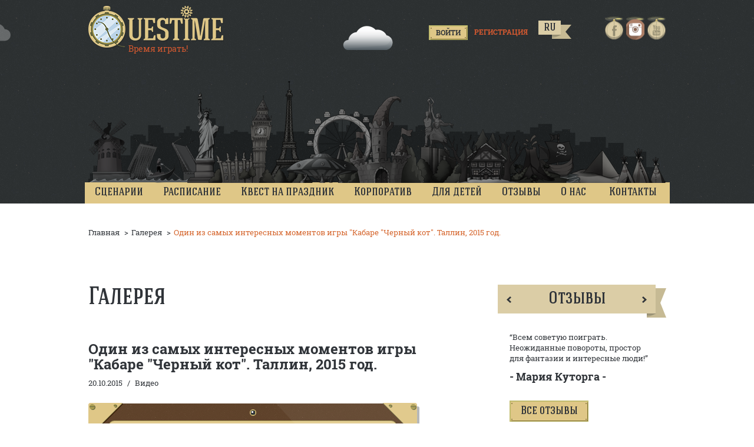

--- FILE ---
content_type: text/html; charset=UTF-8
request_url: https://questime.lv/gallery/video/odin-iz-samih-interesnih-momentov-igri-kabare-chernii-kot-tallin-2015-god-20
body_size: 12157
content:
<!DOCTYPE html>
<html lang="en">
<head>
    <meta charset="UTF-8">
    <meta http-equiv="X-UA-Compatible" content="IE=edge">
    <meta name="viewport" content="width=device-width, initial-scale=1">
    <meta http-equiv="Cache-control" content="public">
    <title>Живые квecты на корпоративы и семейные праздники.</title>
    <meta property="og:title" content="Живые квecты на корпоративы и семейные праздники." />
    <meta property="og:url" content="" />
    <meta property="og:image" content="http://questime.lv/images/logo.png" />
    <meta name="og:description" content="Живые квecты на корпоративы и семейные праздники.">
    <meta name="description" content="Живые квecты на корпоративы и семейные праздники.">
    <meta name="keywords" content="живой квест в риге, квест на праздник, квест на корпоратив в риге, квест на день рождения, игра, необычный праздник, живой квест на праздник в риге, необычный досуг в риге, квест на день рождения в риге,квест на 8 марта в риге, квест на 23 февраля в риге, как отпраздновать день рождения в риге, квест на Новый год, праздник для друзей в риге, необычный праздник в риге, как отпраздновать день рождения,подарок мужчине на день рождения, квесты для подростков,">
    <link rel="stylesheet" href="/css/bootstrap.css">
    <link rel="stylesheet" href="/css/bootstrap-select.css">
    <link rel="icon" type="image/png" href="/favicon.png">
    <link rel="stylesheet" href="/css/basic.css?ver=200259">
    <link rel="stylesheet" href="/css/slider.css">
    <link rel="stylesheet" href="/css/animate.css">
    <!-- <link rel="stylesheet" href="/css/pace.css"> -->
    <link rel="stylesheet" href="/css/style.css">
    <link rel="stylesheet" href="/css/style2.css?ver=200259">
    <link rel="stylesheet" href="/css/datapicker.css">
    <link rel="stylesheet" href="/css/bootstrap-modal-carousel.css">
    <link rel="stylesheet" href="/css/correct.css">
    <script src="/js/jquery-2.1.1.min.js"></script>
    <!--[if lt IE 9]>
      <script src="https://oss.maxcdn.com/html5shiv/3.7.2/html5shiv.min.js"></script>
      <script src="https://oss.maxcdn.com/respond/1.4.2/respond.min.js"></script>
    <![endif]-->
<!-- Google tag (gtag.js) -->
<script async src="https://www.googletagmanager.com/gtag/js?id=G-2VWKY3MGT8"></script>
<script async src="https://www.googletagmanager.com/gtag/js?id=AW-11486534201"></script>
<script>
  window.dataLayer = window.dataLayer || [];
  function gtag(){dataLayer.push(arguments);}
  gtag('js', new Date());

  gtag('config', 'AW-11486534201');
  gtag('config', 'G-2VWKY3MGT8');
</script>

    <style type="text/css">#loader{
    z-index: 100001;
    position:fixed;
    display: block;
    top:0;
    width:100%;
    height: 100%;
    background: url('/images/loader.gif') center center no-repeat;
}
.msg-popup {display: none;}
.msg-popup .msg-alert {padding:50px 20px}
.msg-popup-window {
    padding:20px 20px 50px;
    background-color: #fff;
    position: fixed;
    width:300px;
    margin-left:-150px;
    top:50%;
    left:50%;
    z-index: 2100;
    -webkit-box-shadow: 0 5px 15px rgba(0, 0, 0, .5);
    box-shadow: 0 5px 15px rgba(0, 0, 0, .5);
}
.msg-text {font-size: 16px;}
.msg-header {height:30px}
.msg-head {font-weight: bold;font-size: 18px;margin-right:30px}
.body-block {
    position: fixed;
    top:0;
    left:0;
    right:0;
    bottom:0;
    z-index: 2000;
    filter: alpha(opacity=20);
    opacity: .2;
    background-color: #000;
}
.msg-close {
    position: absolute;
    top:10px;
    right:15px;
    font-size: 34px;
    font-weight: 100;
    color: #CECECE;
    text-shadow: 0 1px 0 #fff;
    cursor: pointer;
    line-height: 1;
}
.msg-close:hover {
    color:#898989;
}
.fast-msg {
    position:fixed;
    top:0;width:100%;
    background-color:rgba(0, 0, 21, 0.9);
    z-index: 9000;
    border:1px solid #171717;
    -moz-box-shadow:inset 1px 2px 58px #000;
    -webkit-box-shadow:inset 1px 2px 58px #000;
    box-shadow:inset 1px 2px 58px #000;
    height: 70px;
    font-size: 30px;
    color: #fff;
    line-height: 70px;
    text-align: center;
}
.tleft {text-align: left;}
.tright {text-align: right;}
.tcenter {text-align: center;}
.errorCont {margin-top:10px}
.errorCont .form_error{display: block;color:red}
.no_ok {border:1px solid red}
.public-notification {text-align: center;padding: 20px 0 40px;}
.public-notification h2{font-size: 34px;}
.public-notification .public-text {font-size: 18px;}</style><script type="text/javascript" src="https://questime.lv/js/public.js?ver=123"></script><script type="text/javascript">$(function(){
    $('body').on('click','.ce-subscribe-set',function(event){

        var a = $(this).data('group');
        var c = $('body').find('.ce-subscribe-email[data-group="'+a+'"]');
        var b = $(c).val();
        if(!client.validEmail(b))
            $(c).focus();
        else{
            $.post('',{setsubscribe:b},function(d){
                d = $.parseJSON(d);
                if(d[0] == 'ok'){
                    client.msg(d[1]);
                    $(c).val('');
                    $(c).focus().blur();
                }
                else if(d[0] == 'error'){
                    $(c).focus();
                }
            });
        }
        event.preventDefault();

    });
    $('body').on('click','.ce-subscribe-del',function(event){
        var a = $(this).data('group');
        var c = $('body').find('.ce-subscribe-email[data-group="'+a+'"]');
        var b = $(c).val();
        if(!client.validEmail(b))
            $(c).focus();
        else{
            $.post('',{delsubscribe:b},function(d){
                d = $.parseJSON(d);
                if(d[0] == 'ok'){
                    client.msg(d[1]);
                    $(c).val('');
                    $(c).focus().blur();
                }
                else if(d[0] == 'error'){
                    $(c).focus();
                }
            });
        }
        event.preventDefault();
    });
});client = {};
client.host = "questime.lv";
client.srvurl = "/gallery/video/odin-iz-samih-interesnih-momentov-igri-kabare-chernii-kot-tallin-2015-god-20";
client.url = window.location.toString();
client.validEmail = function(email){
    var re = /^(([^<>()[\]\\.,;:\s@\"]+(\.[^<>()[\]\\.,;:\s@\"]+)*)|(\".+\"))@((\[[0-9]{1,3}\.[0-9]{1,3}\.[0-9]{1,3}\.[0-9]{1,3}\])|(([a-zA-Z\-0-9]+\.)+[a-zA-Z]{2,}))$/;
    return re.test(email);
}
client.popupfix = function(a){
    $(a).fadeIn();
    e = $(a).find('.msg-popup-window');
    var w = $(e).outerWidth();
    var h = $(e).outerHeight();
    var wh = $(window).height();
    var wp = $(window).scrollTop();
    $(e).css({'top':Math.round(wh/2)+'px','marginTop':-Math.round(h/2)});
    $(e).css('marginLeft',- Math.round(w/2));
}
client.msghead = function(head,text,reload){
    var a = $('<section id="default-msg-head" class="msg-popup"><section class="msg-popup-window"><section class="msg-header"><div class="msg-head">'+head+'</div><span class="msg-close msg-popup-close popup-remove'+(reload == true ? ' msg-reload':'')+'">×</span></section><section class="msg-text">'+text+'</section></section><section class="body-block"></section></section>');
    $('body').append(a);
    client.popupfix(a);
}
client.msg = function(text,reload){
    var a = $('<section id="default-msg" class="msg-popup msg-alert"><section class="msg-popup-window"><section class="msg-header"><span class="msg-close msg-popup-close popup-remove'+(reload == true ? ' msg-reload':'')+'">×</span></section><section class="msg-text tcenter">'+text+'</section></section><section class="body-block"></section></section>');
    $('body').append(a);
    client.popupfix(a);
}
client.msgid = function(id,head,text){
    var a = $('body').find('#'+id);
    $(a).find('.msg-head').html(head);
    $(a).find('.msg-text').html(text);
    client.popupfix(a);
}
client.fastmsg = function(text,time){
    var e = $('<section style="display:none" class="fast-msg"><section class="fast-msg-content">' + text + '</section></section>');
    $('body').append(e);
    $(e).fadeIn(100);
    if(time)
        $(e).delay(time).fadeOut(400,function(){
            $(this).remove();
        });
}
$(function(){
    $('body').on('click','.msg-popup-close',function(){
        if($(this).hasClass('popup-remove'))
            $(this).parents('.msg-popup').remove();
        else
            $(this).parents('.msg-popup').fadeOut(100);
        if($(this).hasClass('msg-reload')){
			window.scrollTo(0,0);
            window.location.reload();
		}
    });
    $('body').on('click','.client-print',function(e){
        window.print();
        e.preventDefault();
    });
    $('body').on('click','.client-share-fb',function(e){
        var url;
        if($(this).attr('data-url'))
            url = $(this).attr('data-url');
        else
            url = client.url;
        open("http://www.facebook.com/sharer.php?u="+url+"","facebook","width=520,height=300,left=350,top=170,status=no,toolbar=no,menubar=no");
        e.preventDefault();
    });
    $('body').on('click','.client-share-gp',function(e){
        open("https://plus.google.com/share?url="+client.url+"","Google Plus","width=520,height=300,left=350,top=170,status=no,toolbar=no,menubar=no");
        e.preventDefault();
    });
    $('body').on('click','.client-share-tw',function(e){
        open("https://twitter.com/share?url="+client.url+"","twiiter","width=520,height=300,left=350,top=170,status=no,toolbar=no,menubar=no");
        e.preventDefault();
    });
    $('body').on('click','.client-back',function(e){
        history.back();
        e.preventDefault();
    });
    $('body').on('click','.fb-login',function(e){
        open("http://"+client.host+"/profile/fblogin","fblogin","width=520,height=300,left=350,top=170,status=no,toolbar=no,menubar=no");
        e.preventDefault();
    });
});
</script><!-- Facebook Pixel Code -->
<script>
  !function(f,b,e,v,n,t,s)
  {if(f.fbq)return;n=f.fbq=function(){n.callMethod?
  n.callMethod.apply(n,arguments):n.queue.push(arguments)};
  if(!f._fbq)f._fbq=n;n.push=n;n.loaded=!0;n.version='2.0';
  n.queue=[];t=b.createElement(e);t.async=!0;
  t.src=v;s=b.getElementsByTagName(e)[0];
  s.parentNode.insertBefore(t,s)}(window, document,'script',
  'https://connect.facebook.net/en_US/fbevents.js');
  fbq('init', '407354236608279');
  fbq('track', 'PageView');
</script>
<noscript><img height="1" width="1" style="display:none"
  src="https://www.facebook.com/tr?id=407354236608279&ev=PageView&noscript=1"
/></noscript>
<!-- End Facebook Pixel Code -->
</head>
<body>
    <div class="preloader">
        <div class="preloader-inner">
            <div class="preloader-content">
                <div class="percentage"></div>
            </div>
        </div>
    </div>
    <a href="#" class="btn-up" id="btn-up"><span class="btn-up-inner">Вверх</span></a>
    <header class="header header-internal-pages">
    <div class="clouds">
        <div class="cloud-r-animated cloud-right-top"></div>
        <div class="cloud-r-animated cloud-right"></div>
        <div class="cloud-l-animated cloud-left"></div>
    </div>
    <div class="header-top">
        <div class="container">
            <div>
                <hgroup class="main-logo">
                    <h1 class="main-title">
                        <a href="/ru" class="logo">Questime</a>
                    </h1>
                    <h2 class="second-title">Время играть!</h2>
                </hgroup>
                <div class="login">
    <a href="#" class="btn btn-default btn-thin" data-target="#login-modal" data-toggle="modal"><span class="points">Войти</span></a>
    <a href="/ru/profile/registration" class="registration-link">Регистрация</a>
    <div class="language-wrapper">
<!--         <img src="/images/icons/language-img.png" alt=""> -->
        <div class="language-dropdown-wrapper right">
            <button class="btn dropdown-toggle language-btn" type="button" id="dropdownMenu1" data-toggle="dropdown">ru</button>
            <ul class="dropdown-menu language-dropdown" aria-labelledby="dropdownMenu1">
                            <li><a tabindex="-1" title="Русский" href="?lang=ru">ru</a></li>
                            <li><a tabindex="-1" title="Latviešu" href="?lang=lv">lv</a></li>
                        </ul>
        </div>
    </div>
</div>
                <div class="clearfix"></div>
            </div>
            <div class="social-btns hidden-xs">
                <a target="_blank" href="https://www.facebook.com/questimelv" class="animated vinball-top infinite">
                    <div class="blades-shadow"></div>
                    <div class="blades"></div>
                    <div class="blades-left">
                        <div class="blades-animation animated infinite"></div>
                    </div>
                    <div class="blades-right">
                        <div class="blades-animation animated infinite wait-blades"></div>
                    </div>
                    <div class="icon-vintball-fb"></div>
                </a>
                <a target="_blank" href="https://instagram.com/questime_lv" class="animated vinball-top infinite wait-vinball-2">
                    <div class="blades-shadow"></div>
                    <div class="blades"></div>
                    <div class="blades-left">
                        <div class="blades-animation animated infinite"></div>
                    </div>
                    <div class="blades-right">
                        <div class="blades-animation animated infinite wait-blades"></div>
                    </div>
                    <div class="icon-vintball-vk" style="background-image:url(/images/icons/icon-in.png)"></div>
<!--                     <div class="icon-vintball-vk"></div> -->
                </a>
                <a target="_blank" href="https://www.youtube.com/channel/UCjVYUIJEEklzjDBpRIsBw7g?view_as=subscriber" class="animated vinball-top infinite wait-vinball-3">
                    <div class="blades-shadow"></div>
                    <div class="blades"></div>
                    <div class="blades-left">
                        <div class="blades-animation animated infinite"></div>
                    </div>
                    <div class="blades-right">
                        <div class="blades-animation animated infinite wait-blades"></div>
                    </div>
                    <div class="icon-vintball-yt"></div>
                </a>
            </div>
            <div class="balloon-container">
                <div id="balloon" class="balloon">
                    <div class="balloon-wrap">
                        <div class="balloon-text">+371 22 080 544</div>
                        <a href="tel:+371 22 080 544" class="balloon-text balloon-text-link">+371 22 080 544</a>
                        <a href="#" data-target="#order-call-modal" data-toggle="modal" class="btn btn-default btn-thin"><span class="points">Заказать обратный звонок</span></a>
                    </div>
                </div>
            </div>
                    <div class="clearfix"></div>
        </div>
    </div>
    <div class="city-black-wrapper">
        <div class="city-black"></div>
    </div>
    <div class="current-city-wrap">
        <div class="current-city">
                        <a href="http://questime.lv/ru/quest/zhivoi-kvest-kabare-chernii-kot-3" class="mulen-ruj current-city-item">
                <div class="arrow-box">Живой квест &quot;Кабаре &quot;Черный кот&quot;</div>
            </a>
                        <a href="http://questime.lv/ru/quest/zhivoi-kvest-taina-brillianta-houp-5" class="statue-of-liberty current-city-item">
                <div class="arrow-box">Живой квест &quot;Тайна бриллианта Хоуп&quot;</div>
            </a>
                        <a href="http://questime.lv/ru/quest/gorodskoi-kvest-rassledovanie-mest-moriarti-10" class="big-ben current-city-item">
                <div class="arrow-box">Городской квест-расследование &quot;Месть Мориарти&quot;</div>
            </a>
                        <a href="http://questime.lv/ru/quest/zhivoi-kvest-kabare-chernii-kot-3" class="eiffel-tower current-city-item">
                <div class="arrow-box">Живой квест &quot;Кабаре &quot;Черный кот&quot;</div>
            </a>
                        <a href="http://questime.lv/ru/quest/detektivnaja-igra-semeika-smit-1" class="flying-saucer current-city-item">
                <div class="arrow-box">Детективная игра &quot;Семейка Смит&quot;</div>
            </a>
                        <a href="http://questime.lv/ru/quest/zhivoi-kvest-dom-c-privideniem-12" class="castle current-city-item">
                <div class="arrow-box">Живой квест &quot;Дом c привидением&quot;</div>
            </a>
                        <a href="http://www.questime.lv/ru/quest/zhivoi-kvest-parohod-svetloe-budushee-42" class="worker-and-collective-farm current-city-item">
                <div class="arrow-box">Живой квест &quot;Пароход &quot;Светлое будущее&quot;&quot;</div>
            </a>
                        <a href="http://questime.lv/ru/quest/zhivoi-kvest-dom-s-dvoinim-dnom-4" class="hotel current-city-item">
                <div class="arrow-box">Живой квест &quot;Дом с двойным дном&quot;</div>
            </a>
                        <a href="http://questime.lv/ru/quest/zhivoi-kvest-pirati-karibskogo-morja-9" class="pirates current-city-item">
                <div class="arrow-box">Живой квест &quot;Пираты Карибского моря&quot;</div>
            </a>
                        <a href="http://questime.lv/ru/quest/detektivnaja-igra-semeika-smit-1" class="pyramid current-city-item">
                <div class="arrow-box">Детективная игра &quot;Семейка Смит&quot;</div>
            </a>
                        <a href="http://questime.lv/ru/quest/zhivoi-kvest-dodzh-siti-6" class="wigwam current-city-item">
                <div class="arrow-box">Живой квест &quot;Додж-Сити&quot;</div>
            </a>
                    </div>
    </div>
    <div class="nav-wrap">
        <nav class="navbar navbar-head" role="navigation">
            <!-- Collect the nav links, forms, and other content for toggling -->
            <div class="collapse navbar-collapse" id="bs-example-navbar-collapse-1">
            <div class="small-menu-header row">
                <div class="left"><span class="small-menu-title">Меню</span></div>
                <!-- <div class="right"><button type="button" class="small-menu-close-btn navbar-toggle collapsed" data-toggle="collapse" data-target="#bs-example-navbar-collapse-1">Закрыть</button></div> -->
                <div class="right"><button type="button" class="small-menu-close-btn navbar-toggle collapsed">Закрыть</button></div>
            </div>
             <ul class="nav navbar-nav">
    <li><a href="/ru/quests">Сценарии</a></li>
    <li><a href="/ru/schedule">Расписание</a></li>
    <li class="dropdown">
        <a href="#" class="dropdown-toggle" id="about-us-dropdown" data-toggle="dropdown">Квест на праздник</a>
        <ul class="dropdown-menu" role="menu" aria-labelledby="about-us-dropdown">
                    <li><a href="/ru/partyquest/kvest-na-svadbu">Квест на свадьбу</a></li>
                    <li><a href="/ru/partyquest/podarochnii-sertifikat">Подарочный сертификат</a></li>
                    <li><a href="/ru/partyquest/kvest-na-den-rozhdenija">Квест на день рождения</a></li>
                    <li><a href="/ru/partyquest/kvest-na-novogodnii-korporativ">Квест на новогодний корпоратив</a></li>
                    <li><a href="/ru/partyquest/zhivoi-kvest-na-hellouin">Живой квест на Хэллоуин</a></li>
                    <li><a href="/ru/partyquest/kvesti-dlja-turistov">Квесты для туристов</a></li>
                    <li><a href="/ru/partyquest/kvest-na-vipusknoi">Квест на выпускной</a></li>
                    <li><a href="/ru/partyquest/teambuilding">Тимбилдинг</a></li>
                    <li><a href="/ru/partyquest/na-8-marta">На 8 марта</a></li>
                </ul>
    </li>
    <li><a href="/ru/corporate">Корпоратив</a></li>
    <li class="dropdown">
        <a href="#" class="dropdown-toggle" id="about-us-dropdown" data-toggle="dropdown">Для детей</a>
        <ul class="dropdown-menu" role="menu" aria-labelledby="about-us-dropdown">
        <li><a href="/ru/forkids/quests">Сценарии для детей</a></li>
        <li><a href="/ru/forkids/">О квестах для детей</a></li>
    <!--   <li><a href="/ru/forkids/mezhdunarodnii-detskii-lager-questime">Детский лагерь Questime</a></li> -->
        </ul>
    </li>
    <li><a href="/ru/feedbacks">Отзывы</a></li>
    <li class="dropdown">
        <a href="#" class="dropdown-toggle" id="about-us-dropdown" data-toggle="dropdown">О нас</a>
        <ul class="dropdown-menu" role="menu" aria-labelledby="about-us-dropdown">
                    <li><a href="/ru/about/company">О компании</a></li>
                    <li><a href="/ru/about/cooperation">Сотрудничество</a></li>
                    <li><a href="/ru/about/advertisers">Рекламодателям</a></li>
                    <li><a href="/ru/about/partners">Наши партнеры</a></li>
                    <li><a href="/ru/about/media">СМИ о нас</a></li>
                    <li><a href="/ru/about/gallery">Галерея</a></li>
                </ul>
    </li>
    <li><a href="/ru/contacts">Контакты</a></li>
</ul>
            </div>
            <div class="navbar-header">
                <button type="button" class="navbar-toggle collapsed" data-toggle="collapse" data-target="#bs-example-navbar-collapse-1">
                    <span class="sr-only">Toggle navigation</span>
                    <span class="icon-bar"></span>
                    <span class="icon-bar"></span>
                    <span class="icon-bar"></span>
                    Меню                </button>
            </div>
        </nav>
    </div>
    <a href="http://questime.lv/ru/quest/zhivoi-kvest-po-sledam-belogo-krolika-ili-prikljuchenija-v-strane-chudes-13" class="cloud-flash current-city-item">
        <div class="arrow-box">Живой квест "По следам Белого Кролика или приключения в Стране Чудес"</div>
    </a>
    <div class="cloud-flash-lightning"></div>
    <div class="cloud-flash-ellipse-wrapper">
        <div class="cloud-flash-ellipse"></div>
    </div>

</header>
<div class="container container-sm">
	<ol class="breadcrumb">
	<li><a href="/">Главная</a></li>
	<li><a href="/gallery/">Галерея</a></li>
	<li class="active">Один из самых интересных моментов игры &quot;Кабаре &quot;Черный кот&quot;. Таллин, 2015 год.</li>
	</ol>
</div>
<div class="container container-sm">
	<div class="main-content">
		<h2 class="title-block-42">Галерея</h2>
		<div class="open-video">
			<h3 class="title-sm">Один из самых интересных моментов игры &quot;Кабаре &quot;Черный кот&quot;. Таллин, 2015 год.</h3>
			<ol class="breadcrumb">
				<li><a href="#">20.10.2015</a></li>
				<li class="active">Видео</li>
			</ol>
			<div id="video-carousel" class="carousel slide video-carousel" data-ride="carousel" data-interval="false">
				<!-- Indicators -->
				<ol class="carousel-indicators">
					<li data-target="#video-carousel" data-slide-to="0" class="active">
						<span class="video-number">1</span>
						<span class="video-switch"></span>
						<span class="video-indicator"></span>
					</li>
				</ol>

				<!-- Wrapper for slides -->
				<div class="carousel-inner">
					<div class="item active">
						<iframe src="http://www.youtube.com/v/C78sho0OT8g" frameborder="0" allowfullscreen></iframe>
					</div>
				</div>
				<div class="light-corner"></div>
			</div>
			<h4 class="title-sm-border">Один из самых интересных моментов игры &quot;Кабаре &quot;Черный кот&quot;. Таллин, 2015 год.</h4>
						<a href="#" class="btn btn-default btn-normal"><span class="points">Поделиться<i class="icon-share-dark"></i></span></a>
		</div>

	</div>
	<div class="right-sidebar">
	<div class="row">
		
		<div class="right">
					</div>
		<div class="clearfix visible-sm-block visible-xs-block"></div>
		<div class="left">
			<div class="feedback-small">
	<div class="right-sidebar-title">
		<h3 class="right-sidebar-title-text">Отзывы</h3>
		<a class="feedback-small-left" href="#feedback-carousel-small" data-slide="prev"></a>
		<a class="feedback-small-right" href="#feedback-carousel-small" data-slide="next"></a>
	</div>
	<div class="carousel slide feedback-carousel-small" id="feedback-carousel-small">
		<div class="carousel-inner cont-slider">
					<div class="item  active">
				<p class="feedback-small-text">“Всем советую поиграть. Неожиданные повороты, простор для фантазии и интересные люди!”</p>
				<p class="feedback-small-signature">- Мария Куторга -</p>
			</div>
					<div class="item ">
				<p class="feedback-small-text">“Спасибо за приглашение поучаствовать в живом квесте. Не пожалел: четыре часа с хвостиком пролетели как один. Мне очень понравилось!”</p>
				<p class="feedback-small-signature">- Алексей Бут -</p>
			</div>
					<div class="item ">
				<p class="feedback-small-text">“Квест - это действительно что-то удивительное! На три часа перевоплощаешься  в новую роль. Квест  - это интересно и увлекательно. Это новый вид развлечений, который придётся по вкусу всем.”</p>
				<p class="feedback-small-signature">- Дмитрий Евсиков -</p>
			</div>
					<div class="item ">
				<p class="feedback-small-text">“Уже сбилась со счета, сколько квестов посетила. Каждый раз новая роль, новая история. Полно неожиданностей и внезапных поворотов сюжета. Большое спасибо за чудесные путешествия в разные страны, прошлое и будущее, виртуальные миры и детективы.”</p>
				<p class="feedback-small-signature">- Рашель Блат -</p>
			</div>
					<div class="item ">
				<p class="feedback-small-text">“Заказали квест на новогодний корпоратив. За три часа мы прожили в бешеном ритме захватывающую историю. Это спектакль без сценария. Вначале - сплошной хаос, и ты не имеешь даже малейшего понятия, с чего начать и что делать. Но вдруг все становится реальным. И ты уже индеец, владелец ранчо, разбойник, а может и директор банка. Азартно меняешь пулю на лошадь, ищешь загадочное перо, ведешь переговоры, плетешь интриги. А страсти накаляются, всплывают все более интересные подробности и факты.”</p>
				<p class="feedback-small-signature">- Евгения Мелне, Optimodals Baltija -</p>
			</div>
					<div class="item ">
				<p class="feedback-small-text">“Игра удалась. Вернее, игры удаются всегда, не всегда мне получается выполнить то, что прописано роли. В этот раз все сложилось–рок-группу сформировала, менеджером и солистом стала. Даже вандала простила и откупила. Наблюдала за ощущениями – интересными оказались те моменты игры, где герои, которые выглядели наиболее внушаемыми и поддающимися манипуляциям, на поверку вышли самыми трудно убеждаемыми – коллега по цеху, который тоже претендовал на роль менеджера, наотрез отказался сотрудничать.”</p>
				<p class="feedback-small-signature">- Валерия Малявска -</p>
			</div>
					<div class="item ">
				<p class="feedback-small-text">“Игра была проста шикарна! И пусть в конце квеста я превратился в гнома, что тоже по сути не плохо. Но я, по-прежнему, могу, как и в прошлом, когда был охотником, сочинять и петь свои песенки. Правда, на сей раз с киркой в руках и собирая алмазы. Спасибо ведущим за прекрасно проведенную игру, игрокам - за саму игру, и за тот сказачный мир, в которым мы все побывали.”</p>
				<p class="feedback-small-signature">- Алексей Ступель -</p>
			</div>
					<div class="item ">
				<p class="feedback-small-text">“Хотелось перед Новогодними праздниками устроить праздник для коллектива фирмы. Пошёл в разведку за новыми впечатлениями в Questime... В итоге устроил сюрприз - живой квест &quot;Хиппи на дорогах&quot; в офисе компании. 
Я был поражён такой вдруг открывшейся коммуникабельности своих  сотрудников!Это лучший тренинг и корпоратив - как говорится совместил приятное с полезным!”</p>
				<p class="feedback-small-signature">- Сергей Евграшкин -</p>
			</div>
					<div class="item ">
				<p class="feedback-small-text">“Спасибо команде Questime за отличную игру! Битва итальянских кланов прошла на ура - о таком подарке на день рождения можно только мечтать: динамично, весело и захватывающе! Спасибо XXL!”</p>
				<p class="feedback-small-signature">- София Добровольска -</p>
			</div>
					<div class="item ">
				<p class="feedback-small-text">“Я побывала на остросюжетной квест-игре &quot; Венецианская маска&quot;. Мы перенеслись в загадочную Италию 15 века, где меня обличили в юную наследницу папочки-графа. Страсти и эмоции нахлынули внезапно, как цунами с океана! Признаюсь, эта роль мне пришлась по душе. Так вжилась, что меня всерьез стала волновать дальнейшая судьба моей героини!
Живой квест - это реальная территория для любовных интриг, политических заговоров, запутанных следствий, поиска волшебного зелья.Всем очень советую!”</p>
				<p class="feedback-small-signature">- Елена Милорадова -</p>
			</div>
					<div class="item ">
				<p class="feedback-small-text">“Потрясающие ребята с креативным подходом! Организовали для нашего корпоратива суперский квест на 23 человека. Было очень интересно и динамично, мы в полном восторге! Круто, оперативно и прекрасно организовано. Рекомендую!”</p>
				<p class="feedback-small-signature">- Екатерина Корешкова -</p>
			</div>
					<div class="item ">
				<p class="feedback-small-text">“Были вчера на квесте &quot;Дом с двойным дном&quot;, было ооочень интересно! Сразу видна титаническая работа организаторов и сценаристов- 19 героев, у каждого из которых своя история, тайны, способности и взаимодействия с другими героями!
Ведущие всегда вовремя приходили на помощь, что особенно важно, если играешь в первый раз.
Сюжет очень интересный и запутанный (мне потом еще и всю ночь снилось продолжение!
Спасибо за Ваш труд и терпение!”</p>
				<p class="feedback-small-signature">- Алина Дроздова -</p>
			</div>
				</div>
	</div>
	<div class="feedback-small-btn">
		<a href="/ru/reviews" class="btn btn-default" role="button"><span class="points">Все отзывы</span></a>
	</div>
</div>  		</div>
		<div class="right">
			<div class="left">
	<!-- <script type="text/javascript" src="//vk.com/js/api/openapi.js?116"></script> -->
		<!-- VK Widget -->
		<div id="vk_groups"></div>
<!-- 		<script type="text/javascript">
		window.onload = function() {
			VK.Widgets.Group("vk_groups", {mode: 0, width: "285", height: "400", color1: 'FFFFFF', color2: '2B587A', color3: '5B7FA6'}, 20003922);
		};
	</script> -->
</div>		</div>
		<div class="clearfix visible-sm-block visible-xs-block"></div>
	</div>
</div>
</div>
<div class="modal fade map-modal" id="map-modal" tabindex="-1" role="dialog" aria-labelledby="myModalLabel" aria-hidden="true">
	<div class="modal-dialog">
		<div class="modal-content">
			<div class="modal-body">
				<div class="map" id="map"></div>
				<div class="button-close-wrapper">
					<button type="button" class="close" data-dismiss="modal" aria-hidden="true">
						<span class="sr-only">Close</span>
					</button>
				</div>		
			</div>

		</div><!-- /.modal-content -->
	</div><!-- /.modal-dialog -->
</div><!-- /.modal -->
    <footer class="footer">
        <div class="container container-md">
            <div class="row footer-inner">
                <div class="col-lg-8">
                    <div class="col-sm-4 col-md-4">
                        <h4 class="title-footer">О Questime</h4>
                        <ul class="footer-nav">
<!--                             <li><a href="http://questime.lv/ru/about/press" class="link-footer">Пресс материалы</a></li> -->
							<li><a href="/ru/politika_konfidencialnosti" class="link-footer">Политика конфиденциальности</a></li>
							<li><a href="/ru/media" class="link-footer">СМИ о нас</a></li>
<!--                             <li><a href="http://questime.lv/ru/politika_konfidencialnosti" class="link-footer">Политика конфиденциальности</a></li> -->
                            <li><a href="/ru/contacts" class="link-footer">Связаться с нами</a></li>
                        </ul>
                    </div>
                    <div class="col-sm-4 col-md-4">
                        <h4 class="title-footer">Популярные игры</h4>
                                                <ul class="footer-nav">
                                                                                <li><a href="/ru/quest/civilizacija-perezagruzka-80" class="link-footer">Цивилизация. Перезагрузка</a></li>
                                                                                <li><a href="/ru/quest/audiokvest-«zabitoe-delo-holmsa»-67" class="link-footer">Аудиоквест «Забытое дело Холмса»</a></li>
                                                                                <li><a href="/ru/quest/gorodskoi-kvest-marta-teni-grjadushego-58" class="link-footer">Городской квест &quot;Марта. Тени грядущего&quot;</a></li>
                                                                                <li><a href="/ru/quest/zhivoi-kvest-genezis-43" class="link-footer">Живой квест &quot;Генезис&quot;</a></li>
                                                </ul>
                    </div>
                    <!-- <div class="col-sm-4 col-md-4">
                        <h4 class="title-footer">В других городах</h4>
                                                <ul class="footer-nav">
                                                </ul>
                    </div> -->
                </div>
                <div class="col-sm-6 col-md-6 col-lg-4 footer-soc-btns">
                    <h4 class="title-footer">Очень много интересного о нас вы найдете в социальных сетях</h4>

                    <div class="btns">
					                        <a href="https://www.facebook.com/questimelv" class="btn-soc btn-fb" target="_blank"></a>
						                        <a href="https://instagram.com/questime_lv" class="btn-soc btn-instagram" target="_blank"></a>
						                        <a href="https://www.youtube.com/channel/UCjVYUIJEEklzjDBpRIsBw7g?view_as=subscriber" class="btn-soc btn-yt" target="_blank"></a>
						                    </div>
                </div>
            </div>
            <div class="text-center">
                <p class="m0">Разработано студией <a href="http://zenith.lv/" class="zenith-logo">ben</a></p>
                <p>Copyright © 2026 "Questime"</p>
            </div>
        </div>
    </footer>

    <div class="modal fade map-modal" id="map-modal" tabindex="-1" role="dialog" aria-labelledby="myModalLabel" aria-hidden="true">
        <div class="modal-dialog">
            <div class="modal-content">
                <div class="modal-body">
                    <div class="map" id="map"></div>
                    <div class="button-close-wrapper">
                        <button type="button" class="close" data-dismiss="modal" aria-hidden="true">
                            <span class="sr-only">Close</span>
                        </button>
                    </div>
                </div>

            </div><!-- /.modal-content -->
        </div><!-- /.modal-dialog -->
    </div><!-- /.modal -->

    <!-- PROCEDURE MODAL -->
    <div class="modal fade custom-modal notification-modal" id="procedure-modal" tabindex="-1" role="dialog" aria-labelledby="myModalLabel" aria-hidden="true">
        <div class="modal-dialog">
            <div class="modal-content">
                <div class="modal-body">
                    <h2 class="modal-title">Процедура восстановления окончена</h2>
                    <p class="modal-text">Для восстановления пароля на указанный Вами e-mail будет выслано письмо с инструкциями</p>
                    <img src="/images/icons/cover.png" alt="">
                </div>

            </div><!-- /.modal-content -->
        </div><!-- /.modal-dialog -->
    </div><!-- /.modal -->

    <!-- SOCIAL COMPLATED MODAL -->
    <div class="modal fade custom-modal notification-modal" id="social-complated-modal" tabindex="-1" role="dialog" aria-labelledby="myModalLabel" aria-hidden="true">
        <div class="modal-dialog">
            <div class="modal-content">
                <div class="modal-body">
                    <h2 class="modal-title">Apsveicam!</h2>
                    <h3 class="modal-title">Ваша регистрация прошла успешно!</h3>
                    <p class="modal-text">Создана связь с Вашим аккаунтом социальной сети Facebook</p>
                    <img src="/images/icons/magnet.png" alt="">
                </div>

            </div><!-- /.modal-content -->
        </div><!-- /.modal-dialog -->
    </div><!-- /.modal -->

    <!-- REGISTERATION COMPLATED MODAL -->
    <div class="modal fade custom-modal notification-modal" id="registration-complated-modal" tabindex="-1" role="dialog" aria-labelledby="myModalLabel" aria-hidden="true">
        <div class="modal-dialog">
            <div class="modal-content">
                <div class="modal-body">
                    <h2 class="modal-title">Apsveicam!</h2>
                    <h3 class="modal-title">Ваша регистрация прошла успешно!</h3>
                    <p class="modal-text">Для подтверждения регистрации на указанный Вами e-mail будет выслано проверочное письмо</p>
                    <img src="/images/icons/cover.png" alt="">
                </div>

            </div><!-- /.modal-content -->
        </div><!-- /.modal-dialog -->
    </div><!-- /.modal -->

    <!-- APPLICATION IS ACCEPTED MODAL -->
    <div class="modal fade custom-modal notification-modal" id="application-accepted-modal" tabindex="-1" role="dialog" aria-labelledby="myModalLabel" aria-hidden="true">
        <div class="modal-dialog">
            <div class="modal-content">
                <div class="modal-body">
                    <h2 class="modal-title">Apsveicam!</h2>
                    <h3 class="modal-title">Ваша заявка принята.</h3>
                    <p class="modal-text">В ближайшее время Вам на e-mail будет доставленно письмо с дальнейшими инструкциями.</p>
                    <img src="/images/icons/cover.png" alt="">
                </div>

            </div><!-- /.modal-content -->
        </div><!-- /.modal-dialog -->
    </div><!-- /.modal -->

    <!-- CHANGE PASSWORD MODAL -->
    <div class="modal fade custom-modal" id="change-password-modal" tabindex="-1" role="dialog" aria-labelledby="myModalLabel" aria-hidden="true">
        <div class="modal-dialog">
            <div class="modal-content">
                <div class="modal-body">
                    <h2 class="modal-title">Смена пароля</h2>
                    <form class="modal-form contact-us" action="main.html">
                        <div class="row form-group">
                            <div class="left"><label for="old-password" class="input-label non-star">Прежний пароль</label></div>
                            <div class="right"><input id="old-password" class="input-text" type="password"></div>
                        </div>
                        <div class="row form-group">
                            <div class="left"><label for="new-password" class="input-label non-star">Новый пароль</label></div>
                            <div class="right"><input id="new-password" class="input-text" type="password"></div>
                        </div>
                        <div class="row form-group">
                            <div class="left"><label for="new-password-again" class="input-label non-star">Повторить новый пароль</label></div>
                            <div class="right"><input id="new-password-again" class="input-text" type="password"></div>
                        </div>
                        <div class="modal-right-block">
                            <span class="or">Пароль должен быть не менее 6 символов</span>
                        </div>
                        <div class="modal-right-block">
                            <button type="submit" class="btn btn-default change-password-modal-btn" role="button" value="Отправить"><span class="points">Сменить пароль</span></button>
                        </div>
                    </form>
                    <a href="main.html#" class="modal-link">Забыли пароль?</a>
                </div>

            </div><!-- /.modal-content -->
        </div><!-- /.modal-dialog -->
    </div><!-- /.modal -->

    <!-- SHARE MODAL -->
    <div class="modal fade custom-modal notification-modal" id="share-modal" tabindex="-1" role="dialog" aria-labelledby="myModalLabel" aria-hidden="true">
        <div class="modal-dialog">
            <div class="modal-content">
                <div class="modal-body">
                    <h2 class="modal-title">Поделиться!</h2>
                    <p class="modal-text">Поделиться с друзьями</p>
                    <div class="bind-btn-wrapper">
                        <a href="#" class="btn btn-default btn-bind-fb share client-share-fb" role="button"><span class="points">Поделиться на Facebook</span></a>
                    </div>
                </div>

            </div><!-- /.modal-content -->
        </div><!-- /.modal-dialog -->
    </div><!-- /.modal -->

    <!-- ORDER CALL MODAL -->
    <div class="modal fade custom-modal" id="order-call-modal" tabindex="-1" role="dialog" aria-labelledby="myModalLabel" aria-hidden="true">
        <div class="modal-dialog">
            <div class="modal-content">
                <div class="modal-body">
                    <h2 class="modal-title">Заказать обратный звонок</h2>
                    <form class="modal-form contact-us former" data-former="backcall">
                        <div class="row form-group">
                            <div class="left"><label for="number" class="input-label">Ваш телефон</label></div>
                            <div class="right"><input id="number" class="input-text" name="phone" type="text"></div>
                        </div>
                        <div class="row form-group">
                            <div class="left"><label for="time" class="input-label">Удобное время</label></div>
                            <div class="right"><input id="time" class="input-text" type="text" name="text"></div>
                        </div>
                        <div class="modal-right-block">
                            <button type="submit" class="btn btn-default former-submit" role="button" value="Отправить"><span class="points">Заказать звонок</span></button>
                        </div>
                    </form>
                    <p class="modal-text">Звонки и услуга обратного вызова работают ежедневно по рабочим дням с 10:00 до 18:00 часов. Не успели в наши временные рамки? Не проблема! Заказывайте звонок, и мы перезвоним вам завтра.</p>
                    <img src="/images/icons/mobile-phone.png" alt="">
                </div>

            </div><!-- /.modal-content -->
        </div><!-- /.modal-dialog -->
    </div><!-- /.modal -->

    <!-- LOGIN MODAL -->
        <div class="modal fade custom-modal" id="login-modal" tabindex="-1" role="dialog" aria-labelledby="myModalLabel" aria-hidden="true">
        <div class="modal-dialog">
            <div class="modal-content">
                <div class="modal-body">
                    <h2 class="modal-title">АВТОРИЗАЦИЯ</h2>
                    <form class="modal-form contact-us former" data-former="login">
                        <div class="row form-group">
                            <div class="left"><label for="email" class="input-label non-star">Ваш e-mail</label></div>
                            <div class="right"><input id="email" class="input-text" type="text" name="login"></div>
                        </div>
                        <div class="row form-group">
                            <div class="left"><label for="password" class="input-label non-star">Пароль</label></div>
                            <div class="right"><input id="password" class="input-text" type="password" name="password"></div>
                        </div>
                        <div class="modal-right-block">
                            <button type="submit" class="btn btn-default former-submit" role="button" value="Войти"><span class="points">Войти</span></button>
                        </div>
                        <a href="#" class="btn btn-default btn-bind-fb fb-login" role="button"><span class="points">Войти с Facebook</span></a>
                    </form>
                    <a href="/ru/profile/registration" class="modal-link">Регистрация</a>
                    <a href="/ru/profile/forgot" class="modal-link">Забыли пароль?</a>
                </div>
            </div>
        </div>
    </div>
        <div class="modal fade map-modal" id="map-modal" tabindex="-1" role="dialog" aria-labelledby="myModalLabel" aria-hidden="true">
    <div class="modal-dialog">
        <div class="modal-content">
            <div class="modal-body">
                <div class="map" id="map"></div>
                <div class="button-close-wrapper">
                    <button type="button" class="close" data-dismiss="modal" aria-hidden="true">
                        <span class="sr-only">Close</span>
                    </button>
                </div>
            </div>

        </div><!-- /.modal-content -->
    </div><!-- /.modal-dialog -->
</div><!-- /.modal -->

<script type="text/javascript">
$(function(){
    $('.share-popup').click(function(){
        $('.btn-bind-fb.share').data('url',$(this).data('url'));
        $('.btn-bind-fb.share').attr('data-url',$(this).data('url'));
    });
})
</script>

    <script src="https://ajax.googleapis.com/ajax/libs/jquery/1.11.1/jquery.min.js"></script>

    <script src="/js/bootstrap.js"></script>
    <script src="/js/bootstrap-modal-carousel.min.js"></script>
    <script src="/js/bootstrap-select.js"></script>
    <script src="/js/masonry.pkgd.min.js"></script>
    <script src="/js/waypoints.js"></script>
    <script src="/js/pace.js"></script>
    <script src="/js/circle-progress.js"></script>
    <script src="/js/jquery-ui.js"></script>
    <script src="https://maps.googleapis.com/maps/api/js?sensor=false"></script>
    <script src="/js/script.js"></script>
    <script src="/js/former.js"></script>
    <script src="/js/jquery.colorbox-min.js"></script>
    <script type="text/javascript">
        $('.former').Former();
    </script>
</body>
</html>


--- FILE ---
content_type: text/css
request_url: https://questime.lv/css/basic.css?ver=200259
body_size: 1971
content:
@font-face {
    font-family: 'RobotoSlabRegular';
    src: url('../fonts/robotoslab-regular.eot');
    src: url('../fonts/robotoslab-regular.eot') format('embedded-opentype'),
         url('../fonts/robotoslab-regular.woff2') format('woff2'),
         url('../fonts/robotoslab-regular.woff') format('woff'),
         url('../fonts/robotoslab-regular.ttf') format('truetype'),
         url('../fonts/robotoslab-regular.svg#RobotoSlabRegular') format('svg');
}
@font-face {
    font-family: 'RobotoSlabBold';
    src: url('../fonts/robotoslab-bold.eot');
    src: url('../fonts/robotoslab-bold.eot') format('embedded-opentype'),
         url('../fonts/robotoslab-bold.woff2') format('woff2'),
         url('../fonts/robotoslab-bold.woff') format('woff'),
         url('../fonts/robotoslab-bold.ttf') format('truetype'),
         url('../fonts/robotoslab-bold.svg#RobotoSlabBold') format('svg');
}
@font-face {
    font-family: 'RobotoSlabLight';
    src: url('../fonts/robotoslab-light.eot');
    src: url('../fonts/robotoslab-light.eot') format('embedded-opentype'),
         url('../fonts/robotoslab-light.woff') format('woff'),
         url('../fonts/robotoslab-light.ttf') format('truetype'),
         url('../fonts/robotoslab-light.svg') format('svg');
}
@font-face {
    font-family: 'HaginCapsMediumRegular';
    src: url('../fonts/hagincapsmedium.eot');
    src: url('../fonts/hagincapsmedium.eot') format('embedded-opentype'),
         url('../fonts/hagincapsmedium.woff2') format('woff2'),
         url('../fonts/hagincapsmedium.woff') format('woff'),
         url('../fonts/hagincapsmedium.ttf') format('truetype'),
         url('../fonts/hagincapsmedium.svg#HaginCapsMediumRegular') format('svg');
}
@font-face {
    font-family: 'HaginCapsThin';
    src: url('../fonts/hagincapsthin.eot');
    src: url('../fonts/hagincapsthin.eot') format('embedded-opentype'),
         url('../fonts/hagincapsthin.woff2') format('woff2'),
         url('../fonts/hagincapsthin.woff') format('woff'),
         url('../fonts/hagincapsthin.ttf') format('truetype'),
         url('../fonts/hagincapsthin.svg') format('svg');
}

body {
	/* visibility: hidden; */
	font-family: "RobotoSlabRegular", Helvetica, Arial, sans-serif;
	font-size: 13px;
	color: #303439;
}
.title-block {
	margin-bottom: 50px;
	padding-bottom: 32px;
	font-family: "HaginCapsMediumRegular";
	font-size: 48px;
	background: url("../images/title-bottom-bg.png") bottom center no-repeat;
}
.title-sm {
	margin: 0;
	font-family: "RobotoSlabBold";
	font-size: 24px;
}
.title-footer {
	margin-bottom: 20px;
	font-family: "HaginCapsMediumRegular";
	font-size: 24px;
	color: #dfc787;
}

.container-lg {
	position: relative;
	margin: auto;
	max-width: 600px;
}
@media (min-width: 768px) {
	.container-lg {
		max-width: 730px;
	}
}
@media (min-width: 992px) {
	.container-lg {
		max-width: 900px;
	}
}
@media (min-width: 1200px) {
	.container-lg {
		width: 1200px;
		max-width: none;
	}
}
@media (max-width: 767px) {
	.container {
		padding-right: 5px;
		padding-left: 5px;
	}
	.row {
		margin-right: -5px;
		margin-left: -5px;
	}
}
/* icons */

	/* profile */
.icon-animate {
	-webkit-transition: all 0.2s ease-in-out 0.1s;
	   -moz-transition: all 0.2s ease-in-out 0.1s;
		 -o-transition: all 0.2s ease-in-out 0.1s;
		-ms-transition: all 0.2s ease-in-out 0.1s;
			transition: all 0.2s ease-in-out 0.1s;
}
.icon-profile-man {
	display: inline-block;
	width: 16px;
	height: 16px;
	margin-right: 8px;
	vertical-align: middle;
	background: url("../images/icons/icon-profile-man.png") center bottom no-repeat;
}
	a:hover .icon-profile-man {
		background-position: center top;
	}
.icon-profile-cup {
	display: inline-block;
	width: 16px;
	height: 16px;
	margin-right: 8px;
	vertical-align: middle;
	background: url("../images/icons/icon-profile-cup.png") center bottom no-repeat;
}
	a:hover .icon-profile-cup {
		background-position: center top;
	}
.icon-profile-setting {
	display: inline-block;
	width: 16px;
	height: 16px;
	margin-right: 8px;
	vertical-align: middle;
	background: url("../images/icons/icon-profile-setting.png") center bottom no-repeat;
}
	a:hover .icon-profile-setting {
		background-position: center top;
	}
.icon-profile-off {
	display: inline-block;
	width: 16px;
	height: 16px;
	margin-right: 8px;
	vertical-align: middle;
	background-image: url("../images/icons/icon-profile-off.png");
	background-position: center bottom;
	background-repeat: no-repeat;
}
	a:hover .icon-profile-off {
		background-position: center top;
	}
	/* end profile */
.icon-arrow-down {
	display: block;
	width: 20px;
	height: 20px;
	margin: 11px 4px 0;
	background-color: #d45930;
	background-image: url("../images/icons/icon-arrow-down.png");
	background-position: center;
	background-repeat: no-repeat;
	border-radius: 50%;
	-webkit-box-shadow: 1px 1px 1px rgba(134,118,67,0.75);
			box-shadow: 1px 1px 1px rgba(134,118,67,0.75);
}
.icon-show-map {
	display: inline-block;
	width: 32px;
	height: 30px;
	background: url("../images/icons/icon-show-map.png") center center no-repeat;
}
.icon-share-dark {
	display: inline-block;
	width: 16px;
	height: 19px;
	margin-left: 4px;
	vertical-align: middle;
	background: url("../images/icons/icon-share-dark.png") center center no-repeat;
}
.icon-search-gallery {
	display: inline-block;
	width: 64px;
	height: 64px;
	background: url("../images/icons/icon-search-gallery.png") center center no-repeat;
}
.icon-cogwheel {
	display: inline-block;
	width: 16px;
	height: 16px;
	vertical-align: middle;
	background: url("../images/icons/icon-cogwheel2.png") center center no-repeat;
	cursor: pointer;
}

.icon-vintball-fb {
	display: block;
	width: 31px;
	height: 39px;
	text-indent: -9999px;
	-webkit-tap-highlight-color: rgba(0, 0, 0, 0);
	-webkit-transform: translateZ(0px);
	background: url("../images/icons/icon-vintball-fb2.png") center bottom no-repeat;
}
.icon-vintball-vk {
	display: block;
	width: 31px;
	height: 39px;
	text-indent: -9999px;
	-webkit-tap-highlight-color: rgba(0, 0, 0, 0);
	-webkit-transform: translateZ(0px);
	background: url("../images/icons/icon-vintball-vk2.png") center bottom no-repeat;
}
.icon-vintball-yt {
	display: block;
	width: 31px;
	height: 39px;
	text-indent: -9999px;
	-webkit-tap-highlight-color: rgba(0, 0, 0, 0);
	-webkit-transform: translateZ(0px);
	background: url("../images/icons/icon-vintball-yt2.png") center bottom no-repeat;
}

/* btns */
.btn {
	min-width: 130px;
	padding: 2px 0;
	font-size: 20px;
}
.btn-normal {
	width: 130px;
}
.btn-default {
	position: relative;
	margin: 0 2px 1px;
	font-family: "HaginCapsMediumRegular";
	color: #303439;
	background: #dfc787;
	border: 0;
	-webkit-border-radius: 0;
			border-radius: 0;
	-webkit-box-shadow: 1px 1px 0 0 rgb(124,112,49),
						0 0 0px 2px rgba(193,187,109,1);
			box-shadow: 1px 1px 0 0 rgb(124,112,49),
						0 0 0px 2px rgba(193,187,109,1);
}
	.btn-default:hover,
	.btn-default.active {
		color: #fff;
		background: #d0c17a;
	}
	.btn-default:active, .btn-default.active {
		margin-top: 1px;
		margin-bottom: 0px;
		-webkit-box-shadow: 0 -1px 0px 2px rgba(193,187,109,1);
				box-shadow: 0 -1px 0px 2px rgba(193,187,109,1);
	}
.btn-primary {
	position: relative;
	margin: 0 2px 1px;
	font-family: "HaginCapsMediumRegular";
	color: #fff;
	background: #d45930;
	border: 0;
	-webkit-border-radius: 0;
			border-radius: 0;
	-webkit-box-shadow: 1px 1px 0 0 #7d2911,
						0 0 0px 2px #c24527;
			box-shadow: 1px 1px 0 0 #7d2911,
						0 0 0px 2px #c24527;
}
	.btn-primary:hover,
	.btn-primary.active {
		background: #cb4f2b;
	}
	.btn-primary:active, .btn-primary.active {
		margin-top: 1px;
		margin-bottom: 0px;
		-webkit-box-shadow: 0 -1px 0px 2px #c24527;
				box-shadow: 0 -1px 0px 2px #c24527;
	}

	/* points */
	.btn-default:before, .btn-default:after,
	.btn-primary:before, .btn-primary:after {
			content: "";
			position:absolute;
			width: 2px;
			height: 2px;
		}
		.btn-default:before, .btn-default:after {
			background: #9b8953;
		}
		.btn-primary:before, .btn-primary:after {
			background: #913418;
		}
		.btn-default:before, .btn-primary:before {
			bottom: 1px;
			left: 1px;
		}
		.btn-default:after, .btn-primary:after {
			bottom: 1px;
			right: 1px;
		}
		.points {
			display: block;
			position:relative;
		}
		.points:before, .points:after {
			content: "";
			position:absolute;
			width: 2px;
			height: 2px;
			background: #9b8953;
		}
		.points:before {
			top: 0px;
			left: 1px;
		}
		.points:after {
			top: 0px;
			right: 1px;
		}
		.btn-primary .points:before, .btn-primary .points:after {
			background: #913418;
		}


/* btn city */
.btn-city {
	position: relative;
	height: 24px;
	margin-left: 17px;
	padding: 0 8px;
	line-height: 1em;
	font-family: "HaginCapsMediumRegular";
	font-size: 20px;
	color: #fff;
	background: transparent;
	border-radius: 0;
}
	.city .text,
	.city .dropdown .dropdown-menu {
		margin-left: 17px;
		margin-bottom: 8px;
	}
	.btn-city .caret {
		position: absolute;
		top: -10px;
		right: -42px;
		width: 44px;
		height: 42px;
		border: 0;
		/* z-index: 9999; */
	}
	@media (max-width: 767px) {
		.header-top .city {
			margin: 16px auto 26px;
		}
		.header-top .city .text,
		.header-top .city .dropdown {
			display: inline-block;
		}
		.btn-city:hover,
		.btn-city:focus {
			color: #fff;
			background: #d45930;
		}
	}
	@media (min-width: 768px) {
		.btn-city {
			color: #303439;
			background: #dbcda6;
		}
		.btn-city .caret {
			background: url("../images/icons/icon-city-caret.png") center center no-repeat;
		}
	}
	.btn-city:focus .caret .icon-arrow-down,
	.btn-city:hover .caret .icon-arrow-down {
		background-color: #c24527;
	}
	.btn-city:active .caret .icon-arrow-down {
		background-color: #c24527;
		-webkit-box-shadow: none;
				box-shadow: none;
	}
	@media (min-width: 768px) {
		.city .dropdown:before {
			content: "";
			position: absolute;
			top: 7px;
			left: 0;
			width: 33px;
			height: 24px;
			background: url("../images/icons/icon-city-before.png") center center no-repeat;
		}
	}
/* end btn city */
.link-more {
	font-family: "RobotoSlabBold";
	font-size: 13px;
	color: #d5652c !important;
	text-decoration: underline;
}
.link-more:hover { color: #303439; }
.mt-30{margin-top: 30px;}
.mb-10 { margin-bottom: 10px; }
.mb-15 { margin-bottom: 15px; }
.mb-20 { margin-bottom: 20px; }
.mb-60 { margin-bottom: 60px; }
.change-border{border-right: 1px solid #303439;}


--- FILE ---
content_type: text/css
request_url: https://questime.lv/css/slider.css
body_size: 2573
content:

/* ---- feedback-carousel ---- */


.feedback-carousel {
	z-index: 0;
	background: url("../images/header-bg.jpg");
}
.feedback-carousel .carousel-inner {

}
.feedback-carousel .carousel-inner, 
.feedback-carousel .item {
	height: 652px;
	/*border-top: 4px solid #dfc787;*/
}
	.gradient-layer {
		position: absolute;
		top: 0;
		bottom: 0;
		left: 0;
		right: 0;
		background: #fff;
		background: -moz-linear-gradient(top, rgba(137,142,149,1) 0%, rgba(137,142,149,1) 20%, rgba(137,142,149,0) 60%, rgba(137,142,149,0) 100%); /* FF3.6+ */
		background: -webkit-gradient(linear, left top, left bottom, color-stop(0%,rgba(137,142,149,1)), color-stop(20%,rgba(137,142,149,1)), color-stop(60%,rgba(137,142,149,0)), color-stop(100%,rgba(137,142,149,0))); /* Chrome,Safari4+ */
		background: -webkit-linear-gradient(top, rgba(137,142,149,1) 0%,rgba(137,142,149,1) 20%,rgba(137,142,149,0) 60%,rgba(137,142,149,0) 100%); /* Chrome10+,Safari5.1+ */
		background: -o-linear-gradient(top, rgba(137,142,149,1) 0%,rgba(137,142,149,1) 20%,rgba(137,142,149,0) 60%,rgba(137,142,149,0) 100%); /* Opera 11.10+ */
		background: -ms-linear-gradient(top, rgba(137,142,149,1) 0%,rgba(137,142,149,1) 20%,rgba(137,142,149,0) 60%,rgba(137,142,149,0) 100%); /* IE10+ */
		background: linear-gradient(to bottom, rgba(137,142,149,1) 0%,rgba(137,142,149,1) 20%,rgba(137,142,149,0) 60%,rgba(137,142,149,0) 100%); /* W3C */
		filter: progid:DXImageTransform.Microsoft.gradient( startColorstr='#898e95', endColorstr='#00898e95',GradientType=0 ); /* IE6-9 */
	}
	.dark-opacity-layer{
		position: absolute;
		top: 0;
		bottom: 0;
		left: 0;
		right: 0;
		background: url("../images/header-bg.jpg");
		opacity:  0.85;
	}
	/* .dark-opacity-layer{
		position: absolute;
		top: 0;
		bottom: 0;
		left: 0;
		right: 0;
		background: rgba(28, 32, 33, 0.85); 
		background: rgba(56, 56, 56, 0.85);
	} */

	.feedback-carousel .carousel-caption{ 
		bottom: 90px; 
		width: 100%;
		padding: 0 10px;
		left: 0;
	}
		.feedback-carousel .carousel-caption-title {
			font-size: 48px;
			font-family: "HaginCapsMediumRegular";
			color: #dfc787;
			text-transform: uppercase;
			margin-bottom: 30px;
			margin-top: 50px;
			line-height: 1.2;
		}
		.feedback-carousel .carousel-caption-description {
			font-size: 14px;
			font-family: "RobotoSlabRegular";
			color: #fff;
			margin-bottom: 5px;
		}
		.feedback-carousel .carousel-caption-description-bold{
			font-size: 18px;
			font-family: "RobotoSlabBold";
			color: #fff;
			margin-bottom: 25px;
		}
		.feedback-carousel-btn{
			font-size: 20px;	
		}
		.feedback-carousel-btn .points{
			padding: 0px 16px;
		}

/* FADE EFFECT */
.feedback-carousel .carousel-caption {
	z-index: 0;
}
.feedback-carousel .carousel-inner > .item {
	opacity: 0;
}
.feedback-carousel .carousel-inner > .active {
	opacity: 1;
}
.feedback-carousel .carousel-inner > .active.right, .feedback-carousel .carousel-inner > .active.left {
	width: 100%;
}

.feedback-carousel .item {
    -webkit-transition: opacity 1s;
    -moz-transition: opacity 1s;
    -ms-transition: opacity 1s;
    -o-transition: opacity 1s;
    transition: opacity 1s;
}
.feedback-carousel .active.left, .feedback-carousel .active.right {
    left:0;
    opacity:0;
    z-index:1;
}
.feedback-carousel .next.left, .carousel .prev.right {
    left:0;
    opacity:1;

}
@media only screen and (min-width: 768px){
	.feedback-carousel .item,
	.feedback-carousel .carousel-inner {height: 472px;}
}
@media (min-width: 480px) {
	.feedback-carousel .item,
	.feedback-carousel .carousel-inner {
		height: 550px;
	}
}
@media (min-width: 992px) {
	.feedback-carousel .carousel-caption-description {
		width: 960px;
		margin-right: auto;
		margin-left: auto;
	}
	.main-carousel .carousel-caption-description {
		max-width: 960px;
		margin-right: auto;
		margin-left: auto;
	}
}
@media only screen and (min-width: 1024px){
	.feedback-carousel .item,
	.feedback-carousel .carousel-inner {
		height: 700px; 
		border-top: none;
	}
	.feedback-carousel .carousel-caption{ 
		bottom: 90px; 
		width: auto;
		padding: 0;
		right: 14%;
		left: 14%;
	}
}
@media (max-width: 1023px) {
	.feedback-carousel .carousel-caption{ 
		top: 90px;
	}
}
@media (max-width: 767px) {
	.feedback-carousel .carousel-caption{ 
		top: 60px;
	}
}


/* --- main-carousel --- */
.main-carousel .carousel-inner, .main-carousel .item {height: 117px;}
.fill {
	width: 100%;
	height: 100%;
	background-position: top center;
	background-size: cover;
	-webkit-background-size: cover;
	-moz-background-size: cover;
	-ms-background-size: cover;
	-o-background-size: cover;
	/* background-attachment: fixed; */
}
	.main-carousel .carousel-caption{ 
		bottom: 0%; 
		padding-bottom: 10px;
	}
		.main-carousel .carousel-caption-title {
			font-size: 18px;
			font-family: "RobotoSlabBold";
			color: #fff;
			text-transform: uppercase;
			margin-top: 40px;
			margin-bottom: 15px;
		}
		.main-carousel .carousel-caption-description {
			font-size: 14px;
			font-family: "RobotoSlabRegular";
			color: #fff;
		}
		.main-carousel-btn {
			font-size: 20px;
		}
			.main-carousel-btn .points{
				padding: 4px 36px;
			}

		.main-carousel .carousel-control .btn-default{
			position: absolute;
			top: 48%;
			left: 50%;
			text-align: center;
			font-size: 12px;
			min-width: 0;
		}
			.main-carousel .carousel-control .btn-default .points {
				padding: 2px 4px; 
			}
	
		.main-carousel .carousel-control .arrow-sm-left, 
		.main-carousel .carousel-control .arrow-sm-right, 
		.arrow-sm-left, 
		.arrow-sm-right {
			position: static;
			color: #fff;
			margin: 0;
			padding: 0;
			text-align: center;
			width: 20px;
			height: 20px;
			font-size: 12px;
			background-color: #d45930;
			-webkit-border-radius: 50%;
			border-radius: 50%;
			padding-top: 4px;
			-webkit-box-shadow: 	
				1px 1px 0px 0px rgba(134, 118, 67, 0.75); 
			box-shadow:
				1px 1px 0px 0px rgba(134, 118, 67, 0.75); 
		}
	
	 	.main-carousel .carousel-control .arrow-sm-left:hover, 
		.main-carousel .carousel-control .arrow-sm-right:hover, 
		.arrow-sm-left:hover, 
		.arrow-sm-right:hover,
		.main-carousel .carousel-control .btn-default:hover .arrow-sm-left, 
		.main-carousel .carousel-control .btn-default:hover .arrow-sm-right {
	 		background-color: #c24527;
	 		color: #fff;
	 	}
	 	.main-carousel .carousel-control .arrow-sm-left:active, 
		.main-carousel .carousel-control .arrow-sm-right:active, 
		.arrow-sm-left:active, 
		.arrow-sm-right:active,
		.main-carousel .carousel-control .btn-default:active .arrow-sm-left, 
		.main-carousel .carousel-control .btn-default:active .arrow-sm-right, 
		.main-carousel .carousel-control .arrow-sm-left.active, 
		.main-carousel .carousel-control .arrow-sm-right.active, 
		.arrow-sm-left.active, 
		.arrow-sm-right.active,
		.main-carousel .carousel-control .btn-default.active .arrow-sm-left, 
		.main-carousel .carousel-control .btn-default.active .arrow-sm-right {
	 		background-color: #c24527;
	 		-webkit-box-shadow: none; 
			box-shadow: none; 
	 	}
		.main-carousel .carousel-indicators, .feedback-carousel .carousel-indicators{
			bottom: 10px;
		}
		.main-carousel .carousel-indicators li, .feedback-carousel .carousel-indicators li{
			margin: 4px;
			margin-top: 2px;
			margin-bottom: 2px;
			background: url('../images/slider/slider-thumb.png');
			border: none;
			width: 12px;
			height: 12px;
		}
		.main-carousel .carousel-indicators li:hover,
		.main-carousel .carousel-indicators li:focus,
		.feedback-carousel .carousel-indicators li:hover,
		.feedback-carousel .carousel-indicators li:focus {
			background: url('../images/slider/slider-thumb-hover.png');
		}

		.main-carousel .carousel-indicators .active, 
		.feedback-carousel .carousel-indicators .active,
		.main-carousel .carousel-indicators .active:hover,
		.main-carousel .carousel-indicators .active:focus,
		.feedback-carousel .carousel-indicators .active:hover,
		.feedback-carousel .carousel-indicators .active:focus {
			margin-top: 0;
			margin-bottom: 0;
			width: 16px;
			height: 16px;
			background: url('../images/slider/slider-thumb-active.png');
			border: none;
		}

/* MOVE EFFECT */
.main-carousel .carousel-caption {
	z-index: 0;
} 
.main-carousel .carousel-inner > .active.right, .main-carousel .carousel-inner > .active.left {
	width: 100%;
}
/*  .main-carousel .carousel-inner > .active.right {
	left:0;

}
.main-carousel .carousel-inner > .active.left {
	left:0;
}

.main-carousel .carousel-inner > .prev.right {
	z-index: 1;
} 
.main-carousel .carousel-inner > .item {
 -webkit-transition: .6s ease-in-out left;
      -o-transition: .6s ease-in-out left;
         transition: .6s ease-in-out left;
} */

@media only screen and (min-width: 768px){
	.main-carousel .item,
	.main-carousel .carousel-inner {height: 281px;}
	.main-carousel .carousel-caption-title {
		font-size: 36px;
		margin-top: 60px;
		margin-bottom: 10px;
	}
	.carousel-caption-description {
		margin-bottom: 15px;
	}
	.main-carousel .carousel-caption{ 
		bottom: 15%; 
	}
	.main-carousel .carousel-control .btn-default{
		left: 40%;
	}
	.main-carousel .carousel-indicators {
		bottom: 5px;
	}
}
@media only screen and (min-width: 1024px){
	.main-carousel .item,
	.main-carousel .carousel-inner {height: 375px;}
	.main-carousel .carousel-caption{ 
		bottom: 27%; 
	}
		.main-carousel .carousel-caption-title {
			font-size: 48px;
			margin-bottom: 25px;
		}
		.main-carousel .carousel-caption-description {
			margin-bottom: 20px;
		}
	.main-carousel .carousel-indicators {
		bottom: 15px;
	}
}
@media only screen and (min-width: 1366px){
	.main-carousel {
		margin-bottom: 80px;
	}
	.main-carousel .item,
	.main-carousel .carousel-inner {height: 500px;}
/* 	.main-carousel .carousel-caption{ 
	bottom: 38%; 
} */
		.main-carousel .carousel-caption-description {
			margin-bottom: 50px;
		}
	.main-carousel .carousel-indicators {
		bottom: 30px;
	}
}
@media only screen and (min-width: 1920px) {
	.main-carousel .item,
	.main-carousel .carousel-inner {height: 700px;}
}

@media (max-width: 1023px) {
	.feedback-carousel .carousel-indicators {
		bottom: 50px;
	}
}

@media (max-width: 767px) {
	.feedback-carousel .carousel-indicators {
		bottom: 30px;
	}
}

/* ---- video-carousel ---- */
.video-carousel{
	/* width: 303px;
	height: 315px; */
	width: 300px;
	height: 309px;
	margin: auto;
	background: url("../images/slider/video-bg-xs2.png");
	-webkit-border-radius: 3px;
		border-radius: 3px;
	-webkit-box-shadow: 4px 6px 0px 0px rgba(48, 52, 57, 0.35); 
	box-shadow: 4px 6px 0px 0px rgba(48, 52, 57, 0.35);
}
	.video-carousel .carousel-inner{
		width: 220px;
		height: 165px;
		margin: auto;
		top: 35px;
		/* background-color: #71724d; */
		border: 4px solid #71724d;
		-webkit-border-radius: 5px;
		border-radius: 5px;
		-webkit-box-shadow:
			0px 0px 0px 4px #e1cb8f,
			0px 0px 0px 5px #aca05b,
			1px 1px 0px 5px rgba(55, 27, 4, 1); 
		box-shadow:
			0px 0px 0px 4px #e1cb8f,
			0px 0px 0px 5px #aca05b,
			1px 1px 0px 5px rgba(55, 27, 4, 1);
	}	
	.video-carousel .light-corner {
		position: absolute;
		top: 0;
		right: 0;
		width: 0;
    	height: 0;
    	border-top: 161px solid rgba(255, 255, 255, 0.05); 
    	border-left: 140px solid transparent;
	}
		.video-carousel	.carousel-inner .item{
			height: 100%
		}
			.video-carousel	.carousel-inner iframe {
				width: 100%;
				height: 100%;
			}
		.video-carousel .carousel-indicators li{
			position: relative;
			height: 70px;
			width: 24px;
			margin: 1px 3px;
			text-indent: 0;
			text-align: center;
			border: none;
			background-color: transparent;
		}
		.video-carousel .carousel-indicators .active{
			background-color: transparent;
			height: 70px;
			width: 24px;
			margin: 1px 3px;
		}
			.video-carousel .carousel-indicators span {
				display: block;
			}
			.video-carousel .carousel-indicators .video-number {
				z-index: 999;
				font-family: "HaginCapsMediumRegular";
				font-size: 14px;
				color: #dfc787;
			}
			.video-carousel .carousel-indicators .video-switch {
				/* width: 24px; */
				height: 39px;
				background: url("../images/slider/video-switch.png");
				margin: 3px 0 2px;
			}
			.video-carousel .carousel-indicators .active .video-switch {
				background: url("../images/slider/video-switch-active.png");
			}
			.video-carousel .carousel-indicators .video-indicator{
				/* width: 8px; */
				height: 8px;
				background: url("../images/slider/video-indicator.png") center center no-repeat;
			}
			.video-carousel .carousel-indicators .active .video-indicator {
				background: url("../images/slider/video-indicator-active.png")center center no-repeat;
			}
				.arrow-box-video {
					display: none;
					position: absolute;
					background: #303439;
					width: 100px;
					left: -38px;
					top: 86px;
					-moz-border-radius: 5px;
  					-webkit-border-radius: 5px;
  					border-radius: 5px;
  					color: #fff;
  					padding: 8px 0;
				}
				.arrow-box-video:after {
					bottom: 100%;
					left: 50%;
					border: solid transparent;
					content: " ";
					height: 0;
					width: 0;
					position: absolute;
					pointer-events: none;
					border-color: rgba(48, 52, 57, 0);
					border-bottom-color: #303439;
					border-width: 12px;
					margin-left: -12px;
				}
				.video-carousel .carousel-indicators li:hover .arrow-box-video {
					display: block;
				}

@media only screen and (min-width: 768px){
	.video-carousel{
		/* width: 721px;
		height: 538px; */
		width: 718px;
		height: 532px;
		background: url("../images/slider/video-bg-sm2.png");
	}
	.video-carousel .carousel-inner{
			width: 640px;
			height: 390px;
		}
	.video-carousel .light-corner {
    	border-top: 386px solid rgba(255, 255, 255, 0.05); 
    	border-left: 320px solid transparent;
	}
}



--- FILE ---
content_type: text/css
request_url: https://questime.lv/css/style.css
body_size: 7996
content:
.header {
	position: relative;
	overflow-y: auto;
	overflow-x: hidden;
	margin-bottom: 40px;
}
.header.header-internal-pages {
	/* overflow-y: visible;
	overflow-x: hidden;*/
	overflow: visible;
	margin-bottom: 55px;
	background: url("../images/header-bg.jpg");
	width: 100%;
}
.header.header-internal-pages .clouds {
	bottom: 0;
	overflow: hidden;
}

/* .header.header-internal-pages .balloon{
	top: 0;
}
.balloon-container {
	width: 100%;
	overflow: hidden;
	position: absolute;
	top: 80px;
	height: 94px;
}
@media (max-width: 1023px) {
	.balloon-container {
		position: static;
		width: auto;
	}
} */
@media (min-width: 1024px) {
	.header.header-internal-pages {
		height: 346px;
		margin: 0;
		/* background: url("../images/header-bg.jpg"); */
	}
}

/* @media (max-width: 1023px) {
	.header.header-internal-pages {
		height: 243px;
		margin-bottom: 55px;
	}
} */
.header-top {
	position: relative;
	z-index: 6;
	background: url("../images/them/header-top-bg.jpg") left top repeat;
}
	@media (max-width: 1023px) {
		.header-top {
			background: url("../images/city/city-sp.png") center bottom no-repeat,
						url("../images/them/header-top-bg.jpg") left top repeat;
			/*background-size: cover;*/
		}
	}
	/* @media (min-width: 768px) {
		.header-top .container {
			width: 760px;
		}
	} */
	@media (min-width: 1024px) {
		.header-top {
			position: absolute;
			top: 0;
			left: 0;
			right: 0;
			background: none
		}
		.header-top .container {
			width: 1010px;
		}
	}
	@media (min-width: 1200px) {

	}
	.header-top .container {
		position: relative;
	}
	@media (min-width: 1366px) {
		.header-top .container {
			width: 1266px;
			max-width: none;
			margin: auto;
		}
	}
.main-logo {
	float: left;
	height: 82px;
	margin-top: 10px;
}
@media (min-width: 1200px) {
	.main-logo {
	}
}
	.main-logo .main-title {
		margin: 0;
		padding: 0;
	}
	.main-logo .second-title {
		display: none;
		margin: -8px 0 0 68px;
		font-family: "RobotoSlabRegular";
		font-size: 14px;
		color: #d45930;
	}
	@media (min-width: 768px) {
		.main-logo .second-title {
			display: block;
		}
	}
.logo {
	display: block;

	width: 230px;
	height: 73px;
	text-indent: -9999px;
	background: url("../images/logo.png") center center no-repeat;
}
.header-top .profile {
	float: right;
	width: 65px;
	margin-top: 30px;
}
.header-top .login {
	float: right;
	margin-top: 40px;
}
	.header-top .login .btn-default.btn-thin {
		min-width: 0;
	}
	.registration-link {
		display: inline-block;
		margin-left: 8px;
		font-family: "RobotoSlabBold";
		font-size: 12px;
		text-transform: uppercase;
		color: #d45930;
	}
	.registration-link:hover, .registration-link:focus {
		text-decoration: underline;
		color: #d45930;
	}
	.language-wrapper {
		text-align: right;
		margin-top: 20px;
		/* display: inline-block;
		margin-left: 15px; */
	}
	.language-btn {
		margin-top: 7px;
		min-width: 0;
		color: #303439;
		background: #dbcda6;
		position: relative;
		height: 24px;
		padding: 0 8px;
		line-height: 1em;
		font-family: "HaginCapsMediumRegular";
		font-size: 20px;
		border-radius: 0;
	}
	.language-dropdown-wrapper {
		position: relative;
		margin-right: 20px;

	}
	.dropdown-menu.language-dropdown {
		/* left: auto;
		right: 0; */
		min-width: 0;
		margin: 0;
	}
	.language-dropdown-wrapper:before {
		content: "";
		position: absolute;
		top: 14px;
		right: -18px;
		width: 33px;
		height: 24px;
		background: url("../images/icons/language-btn-before.png") center center no-repeat;
	}
@media (min-width: 360px) {
	.language-wrapper {
		display: inline-block;
		margin-left: 15px;
		margin-top: 0;
	}
}
@media (min-width: 768px) {
	.header-top .profile {
		width: 245px;
		float: left;
		margin-left: 112px;
		margin-bottom: 30px;
		/*margin-right: 95px;*/
	}
	.header-top .login {
		float: left;
		margin-left: 112px;
	}
	.language-wrapper {
		display: block;
		margin-top: 20px;
	}
}
@media (min-width: 992px) {
	.language-wrapper {
		display: inline-block;
		margin-top: 0;
	}
}
@media (min-width: 1024px) {
	.header-top .profile {
		float: right;
		margin-top: 25px;
		margin-left: auto;
		margin-right: 158px;
	}
	.header-top .login {
		float: right;
		margin-left: auto;
		margin-right: 158px;
		margin-top: 10px;
	}
}
@media (min-width: 1200px) {
	.header-top .login {
		margin-top: 28px;
	}
}
	.header-top .profile img {
		border: 3px solid #dfc787;
	}
	.header-top .profile .dropdown {
		display: inline-block;
	}
		.header-top .profile .dropdown .dropdown-menu {
			margin-top: 2px;
		}
		.header-top .profile .icon-cogwheel {
			-webkit-transition-delay: 0s;
			   -moz-transition-delay: 0s;
				 -o-transition-delay: 0s;
				-ms-transition-delay: 0s;
					transition-delay: 0s;
			-webkit-transition: all 1s ease-in-out 0.01s;
			   -moz-transition: all 1s ease-in-out 0.01s;
				 -o-transition: all 1s ease-in-out 0.01s;
				-ms-transition: all 1s ease-in-out 0.01s;
					transition: all 1s ease-in-out 0.01s;
		}
			/* .header-top .profile:hover .icon-cogwheel {
			  -webkit-transform: rotate(720deg);
			     -moz-transform: rotate(720deg);
			       -o-transform: rotate(720deg);
			      -ms-transform: rotate(720deg);
			          transform: rotate(720deg);
			} */
	.header-top .profile .profile-name {
		display: none;
		margin-left: 5px;
		vertical-align: middle;
		font-family: "RobotoSlabRegular";
		font-size: 12px;
		color: #dfc787;
		text-shadow: 1px 1px 0 rgba(26,28,32,0.75);
	}
	@media (min-width: 768px) {
		.header-top .profile .profile-name {
			display: inline-block;
		}
	}
		.header-top .profile .profile-name a {
			font-family: "RobotoSlabBold";
			color: #fff;
			text-shadow: 1px 1px 0 rgba(26,28,32,0.75);
		}
@media (min-width: 768px) {
	.header-top .social-btns {
		position: absolute;
		top: 28px;
		right: 15px;
	}
}
@media (max-width: 767px) {
	.header-top .profile .dropdown .dropdown-menu {
		right: 0;
		left: auto;
	}
}

/* vinball */
.vinball-top {
	display: inline-block;
	margin-left: 2px;
}
.blades-shadow {
	position: absolute;
margin: 0px;
left: 0px;
top: 0px;
width: 31px;
height: 8px;
right: auto;
bottom: auto;
border-radius: 50%;
opacity: 0.15;
border: 0px none rgb(0, 0, 0);
-webkit-transform: matrix(1, 0, 0, 1, 0, 0) translateZ(0px);
-webkit-tap-highlight-color: rgba(0, 0, 0, 0);
background-image: linear-gradient(rgb(227, 218, 134) 0%, rgb(255, 255, 255) 100%);
background-color: rgb(192, 192, 192);
}
.blades {
	position: absolute;
	margin: 0px;
	left: 5px;
	top: 1px;
	width: 21px;
	height: 4px;
	right: auto;
	bottom: auto;
	border-radius: 50%;
	opacity: 0.15;
	border: 0px none rgb(0, 0, 0);
	-webkit-transform: matrix(1, 0, 0, 1, 0, 0) translateZ(0px);
	-webkit-tap-highlight-color: rgba(0, 0, 0, 0);
	background-image: linear-gradient(rgb(227, 218, 134) 0%, rgb(255, 255, 255) 100%);
	background-color: rgb(192, 192, 192);
}
.blades-left {
	position: absolute;
	margin: 0px;
	left: 17px;
	top: 2px;
	width: 13px;
	height: 3px;
	right: auto;
	bottom: auto;
	-webkit-tap-highlight-color: rgba(0, 0, 0, 0);
	-webkit-transform: translateZ(0px);
}
.blades-right {
	position: absolute;
	margin: 0px;
	left: 1px;
	top: 2px;
	width: 13px;
	height: 3px;
	right: auto;
	bottom: auto;
	-webkit-tap-highlight-color: rgba(0, 0, 0, 0);
	-webkit-transform: translateZ(0px);
}
.blades-animation {
	position: absolute;
	margin: 0px;
	left: 0px;
	top: 1px;
	width: 12px;
	height: 2px;
	right: auto;
	bottom: auto;
	border-radius: 50%;
	border: 0px none rgb(0, 0, 0);
	-webkit-tap-highlight-color: rgba(0, 0, 0, 0);
	opacity: 0.569664;
	background-color: rgb(231, 222, 132);
}
/* end vinball */

.header-top .city {
	text-align: center;
	font-family: "RobotoSlabBold";
	font-size: 12px;
	color: #fff;
	z-index: 9;
}
@media (min-width: 768px) {
	.header-top .city {
		float: left;
		margin-top: 60px;
		margin-left: 50px;
		margin-bottom: 32px;
		text-align: left;
	}
}
@media (min-width: 1024px) {
	.header-top .city {
		position: absolute;
		top: 135px;
		left: 15px;
		margin: 0;
	}
}
@media (min-width: 1366px) {
	.header-top .city {
		left: 63px;
	}
}
.city-black-wrapper {
position: absolute;
top: 58px;
left: 0;
right: 0;
z-index: 3;
}
	.city-black {
		position: relative;
		display: none;
		width: 980px;
		height: 181px;
		margin: auto;
		background: url("../images/header-city.png") center bottom no-repeat;
}
@media (min-width: 1024px) {
	.city-black-wrapper {
		top: 130px;
	}
	.city-black {
		display: block;
	}
}
.current-city-wrap {
	position: absolute;
	top: 58px;
	left: 0;
	right: 0;
	z-index: 5;
}
.current-city {
	position: relative;
	display: none;
	width: 980px;
	height: 181px;
	margin: auto;
	/* background: url("../images/header-city.png") center bottom no-repeat; */
	/* background: url("../images/sp-city.png") center bottom no-repeat,
				url("../images/header-city.png") center bottom no-repeat;
	z-index: 1; */
}
	.current-city-item {
		text-decoration: none;
		height: 100%;
	}
	.current-city-item:hover {
		text-decoration: none;
	}
	.mulen-ruj {
		position: absolute;
		bottom: 0;
		left: 0;
		width: 209px;
		/* height: 107px */;
		background: url("../images/header-objects/mulen_ruj.png") center bottom no-repeat;
	}
	.mulen-ruj:hover {
		background: url("../images/header-objects/mulen_ruj_hover.png") center bottom no-repeat;
	}
	.statue-of-liberty {
		position: absolute;
		bottom: 0;
		left: 168px;
		width: 60px;
		/* height: 154px */;
		background: url("../images/header-objects/statuja_svobodi.png") center bottom no-repeat;
	}
	.statue-of-liberty:hover {
		background: url("../images/header-objects/statuja_svobodi_hover.png") center bottom no-repeat;
	}
	.big-ben {
		z-index: 2;
		position: absolute;
		bottom: 0;
		left: 204px;
		width: 113px;
		/* height: 149px */;
		background: url("../images/header-objects/bigben.png") center bottom no-repeat;
	}
	.big-ben:hover {
		background: url("../images/header-objects/bigben_hover.png") center bottom no-repeat;
	}
	.eiffel-tower {
		position: absolute;
		z-index: 1;
		bottom: 0;
		left: 300px;
		width: 192px;
		/* height: 173px */;
		background: url("../images/header-objects/ejfeleva_bashnja.png") center bottom no-repeat;
	}
	.eiffel-tower:hover {
		background: url("../images/header-objects/ejfeleva_bashnja_hover.png") center bottom no-repeat;
	}
	.flying-saucer {
		position: absolute;
		z-index: 3;
		bottom: 0;
		left: 336px;
		width: 122px;
		height: 50px;
		background: url("../images/header-objects/nlo.png") center bottom no-repeat;
	}
	.flying-saucer:hover {
		background: url("../images/header-objects/nlo_hover.png") center bottom no-repeat;
	}
	.castle {
		position: absolute;
		z-index: 2;
		bottom: 0;
		left: 423px;
		width: 148px;
		/* height: 148px */;
		background: url("../images/header-objects/zamok.png") center bottom no-repeat;
	}
	.castle:hover {
		background: url("../images/header-objects/zamok_hover.png") center bottom no-repeat;
	}
	.worker-and-collective-farm {
		position: absolute;
		z-index: 1;
		bottom: 0;
		left: 514px;
		width: 139px;
		/* height: 148px */;
		background: url("../images/header-objects/rabochij_i_kolhoznica.png") center bottom no-repeat;
	}
	.worker-and-collective-farm:hover {
		background: url("../images/header-objects/rabochij_i_kolhoznica_hover.png") center bottom no-repeat;
	}
	.hotel {
		position: absolute;
		z-index: 3;
		bottom: 0;
		left: 597px;
		width: 145px;
		/* height: 91px; */
		background: url("../images/header-objects/hotel.png") center bottom no-repeat;
	}
	.hotel:hover {
		background: url("../images/header-objects/hotel_hover.png") center bottom no-repeat;
	}
	.pirates {
		position: absolute;
		z-index: 2;
		bottom: 0;
		left: 713px;
		width: 123px;
		/* height: 84px; */
		background: url("../images/header-objects/pirati.png") center bottom no-repeat;
	}
	.pirates:hover {
		background: url("../images/header-objects/pirati_hover.png") center bottom no-repeat;
	}
	.pyramid {
		position: absolute;
		z-index: 1;
		bottom: 0;
		left: 789px;
		width: 136px;
		/* height: 56px; */
		background: url("../images/header-objects/piramida.png") center bottom no-repeat;
	}
	.pyramid:hover {
		background: url("../images/header-objects/piramida_hover.png") center bottom no-repeat;
	}
	.wigwam {
		position: absolute;
		z-index: 2;
		bottom: 0;
		right: 0;
		width: 82px;
		/* height: 59px; */
		background: url("../images/header-objects/vigvam.png") center bottom no-repeat;
	}
	.wigwam:hover {
		background: url("../images/header-objects/vigvam_hover.png") center bottom no-repeat;
	}

.arrow-box {
	display: none;
	position: relative;
	top: 104%;
	background: rgba(21, 29, 32, 0.8);
	-moz-border-radius: 5px;
  	-webkit-border-radius: 5px;
  	border-radius: 5px;
  	padding: 8px;
  	/* width: 110px;
  	margin: auto; */
  	font-size: 11px;
  	color: #fff;
  	min-width: 100px;
  	z-index: 6;
}
.arrow-box:after {
	bottom: 100%;
	left: 30%;
	border: solid transparent;
	content: " ";
	height: 0;
	width: 0;
	position: absolute;
	pointer-events: none;
	border-color: rgba(21, 29, 32, 0);
	border-bottom-color: rgba(21, 29, 32, 0.8);
	border-width: 8px;
	margin-left: -8px;
}
.current-city-item:hover .arrow-box {
	display: block;
}
.flying-saucer.current-city-item .arrow-box {
	top: 115%;
}
.cloud-flash.current-city-item .arrow-box {
	top: 119%;
}


@media (min-width: 768px) {
	.balloon-container {
		float: right;
	}
}
@media (min-width: 1024px) {
	.balloon-container {
		position: absolute;
		top: 80px;
		left: 0;
		width: 100%;
		height: 94px;
		overflow: hidden;
	}
}
/* @media (max-width: 1023px) {
	.balloon-container {
		position: static;
		width: auto;
		height: auto;
		overflow: hidden;
	}
} */

@media (min-width: 1024px) {
	.current-city-wrap {
		top: 130px;
	}
	.current-city {
		display: block;
	}
}
.balloon {
	text-align: center;

}
@media (min-width: 768px) {
	.balloon {
		float: right;
		margin-top: 40px;
	}
}
@media (min-width: 1024px) {
	.balloon {
		position: absolute;
		/* top: 80px; */
		top: 0;
		right: 60px;
		margin: auto;
		z-index: 2;
	}
	.balloon:before {
		content: "";
		width: 74px;
		height: 74px;
		display: block;
		position: absolute;
		bottom: -14px;
		right: -40px;
		background: url("../images/them/balloon-after.png") left top no-repeat;
	}
	.balloon:after {
		position: absolute;
		left: -164px;
		top: -4px;
		content: "";
		width: 166px;
		height: 90px;
		display: block;
		background: url("../images/them/balloon2.png") left top no-repeat;
	}
	.balloon .balloon-wrap {
		background: #d45930;
	}
}
@media (min-width: 1366px) {
	.balloon {
		right: 120px;
	}
}

	.balloon .balloon-wrap {
		position: relative;
		height: 80px;
	}
	@media (min-width: 768px) {
		.balloon .balloon-wrap {
			padding: 0 30px 7px;
		}
	}
		.balloon .balloon-text {
			font-family: "HaginCapsMediumRegular";
			font-size: 42px;
			color: #fff;
			line-height: 50px;
		}
		.balloon .balloon-text.balloon-text-link {
			display: none;
		}
		.balloon .btn {
			font-family: "RobotoSlabBold";
			font-size: 12px;
		}
			.balloon .btn .points {
				padding: 0px 10px;
			}
@media (max-width: 767px) {
	.balloon .balloon-text {
		display: none;
	}
	.balloon .balloon-text.balloon-text-link {
			display: block;
		}
}

/* nav */
.nav-wrap {
	width: 100%;
	position: relative;
	display: block;
	float: left;

	z-index: 4;
}
@media (max-width: 1023px) {
	.nav-wrap {
		border-top: 4px solid #dfc787;
	}
}
@media (min-width: 1024px) {
	.nav-wrap {
		position: absolute;
		left: 0;
		right: 0;
		/*bottom: 0;*/
		top: 310px;
		text-align: center;
	}

}
.navbar-head {
	width: 100%;
	margin: 0px auto 0;
	padding: 0;
	background: none;
	border-radius: 0;
	border: 0;
	/*background: url("../images/header-city.png") center top no-repeat;*/
}
.navbar-head .navbar-collapse {
	border: none;
}
@media (min-width: 1024px) {
	.navbar-head {
		/* width: 980px; */
		width: auto;
		display: inline-block;
	}
}
	.navbar-head .navbar-collapse {
		padding: 0;
	}
@media (max-width: 1023px) {
	.navbar-nav {
		margin: auto
	}
}
.navbar-nav > li:last-child > a {
	padding: 7px 22px 9px;
}
.navbar-nav > li > a {
	padding: 7px 17px 9px;
	font-family: "HaginCapsMediumRegular";
	font-size: 20px;
	line-height: 1;
	color: #303439;
	-webkit-transition: all 0.2s;
	   -moz-transition: all 0.2s;
		 -o-transition: all 0.2s;
		-ms-transition: all 0.2s;
			transition: all 0.2s;
}
@media (max-width: 1023px) {
	.navbar-nav > li > a {
		font-size: 36px;
		line-height: 26px;
	}
}
@media (max-width: 1199px) and (min-width: 1024px) {
	.navbar-nav > li > a {
		font-size: 18px;
		line-height: 26px;
	}
}
.navbar-head .navbar-nav > li > a:hover,
.navbar-head .navbar-nav > li > a:focus {
	color: #d45930;
	/*background: #d45930;*/
	background: none;
}
.navbar-head .navbar-nav > li {
	position: relative;
	background: #dfc787;
}
.navbar-head .navbar-nav > li:before {
	content: "";
	position: absolute;
	top: 0;
	left: 0;
	right: 0;
	bottom: 0px;
	height: 0px;
	background: #d45930;
	-webkit-transition: all 0.2s ease-in-out 0.1s;
	   -moz-transition: all 0.2s ease-in-out 0.1s;
		 -o-transition: all 0.2s ease-in-out 0.1s;
		-ms-transition: all 0.2s ease-in-out 0.1s;
			transition: all 0.2s ease-in-out 0.1s;
}
.navbar-head .navbar-nav>.active>a:hover,
.navbar-head .navbar-nav>.active>a:focus,
.navbar-head .navbar-nav>.active>a {
	color: #d45930;
	background: none;
}
@media (max-width: 1023px) {
	.navbar-head .dropdown-menu:after {
		content: none;
	}
	.navbar-head .dropdown-menu:before {
		content: none;
	}
}
@media (min-width: 1024px) {
	.navbar-head .navbar-nav > li > a:hover,
	.navbar-head .navbar-nav > li > a:focus {
		/* color: #fff; */
		/* background: none; */
		color: #303439;
		background: #baaf81;
	}
	/* .navbar-head .navbar-nav > li:hover:before,
	.navbar-head .navbar-nav > li:focus:before, */
	.navbar-head .navbar-nav>.active:before {
		height: 100%;
	}
	.navbar-head .navbar-nav > li:after {
		content: "";
		position: absolute;
		bottom: 0px;
		width: 100%;
		height: 0px;
		background: url("../images/nav-active.png") center center no-repeat;
		background-size: 80% 100%;
		-webkit-transition: all 0.3s ease-in-out 0.2s;
		   -moz-transition: all 0.3s ease-in-out 0.2s;
			-ms-transition: all 0.3s ease-in-out 0.2s;
			 -o-transition: all 0.3s ease-in-out 0.2s;
				transition: all 0.3s ease-in-out 0.2s;
	}
	/* .navbar-head .navbar-nav > li:hover:after,
	.navbar-head .navbar-nav > li:focus:after, */
	.navbar-head .navbar-nav>.active:after {
		height: 20px;
		bottom: -20px;
		left: 0;
	}
	.navbar-head .navbar-nav>.active>a:hover,
	.navbar-head .navbar-nav>.active>a:focus,
	.navbar-head .navbar-nav>.active>a{
		color: #fff;
		background: #d45930;
	}
}
.small-menu-header {
	display: none;
}
@media (max-width: 1023px) {
	.nav-wrap, .navbar-head {
		position: static;
	}
	.navbar-head .navbar-collapse {
		position: absolute;
		width: 100%;
		z-index: 6;
		top: 0;
		background: #dfc787;
	}
		.small-menu-header {
			display: block;
			margin: 0;
			padding: 30px 20px 20px;
		}
			.small-menu-title {
				font-size: 18px;
				font-family: "HaginCapsMediumRegular";
				text-transform: uppercase;
			}
			.small-menu-close-btn.navbar-toggle {
				background: transparent;
				color: #303439;
				padding: 0 0 0 16px;
				font-size: 18px;
				width: auto;
				background: url("../images/icons/close-menu.png") left center no-repeat;
			}

			.small-menu-close-btn.navbar-toggle:after {
				display: none;
			}

	.navbar-header {
		z-index: 1;
	}
	.navbar-head .navbar-nav .open .dropdown-toggle {
		background-color: transparent;
	}
	.navbar-head .navbar-nav .dropdown-toggle:after {
		content: "";
		position: absolute;
		top: 0;
		height: 100%;
		width: 30px;
		background: url("../images/icons/arrow-dropdown.png") center no-repeat;
	}
	.navbar-head .navbar-nav .dropdown-toggle:after {
		background: url("../images/icons/arrow-dropdown.png") center no-repeat;
	}
	.navbar-head .navbar-nav .open .dropdown-menu {
		background-color: #c5b17d;
		margin-bottom: -1px;
	}
}

/* dropdown */
.dropdown-menu {
	margin: 0;
	padding: 5px 0 0;
	border: 0;
	border-radius: 0;
	background: #f0f0f0;
	-webkit-box-shadow: 0px 17px 3px 2px rgba(0,0,0,0.15);
	-moz-box-shadow:    0px 17px 3px 2px rgba(0,0,0,0.15);
	box-shadow:         0px 17px 3px 2px rgba(0,0,0,0.15);
}
.dropdown-menu > li {
	position: relative;
}
.dropdown-menu > li:before {
	content: "";
	position: absolute;
	/*top: 0;*/
	left: 0;
	right: 0;
	bottom: 0px;
	height: 0px;
	background: #d45930;
	-webkit-transition: all 0.2s ease-in-out 0.1s;
	   -moz-transition: all 0.2s ease-in-out 0.1s;
		 -o-transition: all 0.2s ease-in-out 0.1s;
		-ms-transition: all 0.2s ease-in-out 0.1s;
			transition: all 0.2s ease-in-out 0.1s;
}
.dropdown-menu > li:hover:before,
.dropdown-menu > li:focus:before {
	height: 100%;
}
.dropdown-menu > li:last-child:after {
	position: absolute;
	bottom: -13px;
	width: 100%;
	content: "";
	border-top: 14px solid #f0f0f0;
    border-right: 14px solid transparent;

}
.dropdown-menu > li > a {
	position: relative;
	color: #303439;
	font-family: "HaginCapsMediumRegular";
	font-size: 20px;
	-webkit-transition: color 0.4s;
	   -moz-transition: color 0.4s;
		 -o-transition: color 0.4s;
		-ms-transition: color 0.4s;
			transition: color 0.4s;
}
.dropdown-menu > li > a:hover,
.dropdown-menu > li > a:focus {
	color: #fff;
	background: none;
	/*background: #d45930;*/
}
.dropdown-menu:after {
	content: "";
	position: absolute;
	right: 0px;
	bottom: -13px;
	width: 0;
    height: 0;
    border-top: 14px solid #fff;
    border-right: 14px solid transparent;
    z-index: 1;
}
.dropdown-menu:before {
	content: "";
	position: absolute;
	right: 13px;
	bottom: -13px;
	width: 0;
    height: 0;
    border-bottom: 14px solid rgba(0,0,0,0.15);
    border-left: 14px solid transparent;
    z-index: 1;
}

.navbar-header {
	position: absolute;
	left: 0;
	right: 0;
}
	.navbar-toggle {
		display: block;
		float: none;
		width: 114px;
		margin: auto;
		padding: 10px 10px 6px;
		font-family: "HaginCapsMediumRegular";
		font-size: 14px;
		text-transform: uppercase;
		color: #fff;
		background: #d45930;
		border: 0;
		border-radius: 0;
	}
	.navbar-toggle:after {
		content: "";
		position: absolute;
		left: 0;
		right: 0;
		bottom: -20px;
		width: 100%;
		height: 20px;
		background: url("../images/nav-active.png") center center no-repeat;
		background-size: 80% 100%;
	}
	.navbar-toggle .icon-bar {
		width: 24px;
		margin: auto;
		background: #fff;
	}
@media (min-width: 768px) {
}
@media (min-width: 768px) {
	.navbar-toggle {
		display: block;
	}
	.navbar-collapse.collapse {
		/*display: none !important;*/
	}
}
@media (min-width: 1024px) {
	.navbar-toggle {
		display: none;
	}
	.navbar-collapse.collapse {
	    display: block !important;
		height: auto !important;
		padding-bottom: 0;
		overflow: visible !important;
	}
}

/* end nav */

/* end header-top */


.thumbnail {
	position: relative;
	border: 0;
	padding: 0;
	overflow: hidden;
	border-radius: 0;
}
	.thumbnail .img-hover {
		position: absolute;
		top:0;
		left: 0;
		right: 0;
		bottom: 0;
		font-family: "RobotoSlabRegular";
		font-size: 24px;
		text-transform: uppercase;
		color: #fff;
		background: rgba(0,0,0,0);
		-webkit-transition: all 0.5s;
		   -moz-transition: all 0.5s;
			 -o-transition: all 0.5s;
			-ms-transition: all 0.5s;
				transition: all 0.5s;
	}
	.thumbnail:hover .img-hover {
		background: rgba(47,52,57,0.75);
	}
		.thumbnail .img-hover .text-wrap {
			padding-top: 18%;
		}
		.thumbnail .img-hover .img-caption,
		.thumbnail .img-hover .img-text {
			padding: 0 30px;
			-webkit-transform: translateY(-30px) scale(2);
			   -moz-transform: translateY(-30px) scale(2);
				 -o-transform: translateY(-30px) scale(2);
				-ms-transform: translateY(-30px) scale(2);
					transform: translateY(-30px) scale(2);

			-webkit-transition: all 0.3s ease-in-out 0.1s;
			   -moz-transition: all 0.3s ease-in-out 0.1s;
				 -o-transition: all 0.3s ease-in-out 0.1s;
				-ms-transition: all 0.3s ease-in-out 0.1s;
					transition: all 0.3s ease-in-out 0.1s;
			color: rgba(255,255,255,0);
		}
		.thumbnail:hover .img-hover .img-caption,
		.thumbnail:hover .img-hover .img-text {
			-webkit-transform: translateY(0px) scale(1);
			   -moz-transform: translateY(0px) scale(1);
				 -o-transform: translateY(0px) scale(1);
				-ms-transform: translateY(0px) scale(1);
					transform: translateY(0px) scale(1);

			-webkit-transition-delay: 0.1s;
			   -moz-transition-delay: 0.1s;
				 -o-transition-delay: 0.1s;
				-ms-transition-delay: 0.1s;
					transition-delay: 0.1s;
			color: rgba(255,255,255,1);

		}
		.thumbnail img {
			-webkit-transform: scale(1.2);
			-ms-transform: scale(1.2);
			transform: scale(1.2);
			transition: all 0.5s;
		}
		.thumbnail:hover img {
			-webkit-transform: scale(1);
			-ms-transform: scale(1);
			transform: scale(1);
			-webkit-transition: all 0.5s;
			-moz-transition: all 0.5s;
			-ms-transition: all 0.5s;
			-o-transition: all 0.5s;
			transition: all 0.5s;
		}
.custom-col-3 {
	margin-bottom: 90px;
}
	.custom-col-3 .custom-col {
		display: inline-block;
		max-width: 309px;
		margin: 0 7px;
		vertical-align: top;
	}
		.custom-col-3 .thumbnail {
			margin-bottom: 15px;
		}
		.custom-col-3 .thumbnail img {
			-webkit-transform: scale(1);
			-ms-transform: scale(1);
			transform: scale(1);
			transition: all 0.5s;
		}
		.custom-col-3 .thumbnail:hover img {
			-webkit-transform: scale(1.2);
			-ms-transform: scale(1.2);
			transform: scale(1.2);
			-webkit-transition: all 0.5s;
			-moz-transition: all 0.5s;
			-ms-transition: all 0.5s;
			-o-transition: all 0.5s;
			transition: all 0.5s;
		}
		.quest-type-description {
			margin-bottom: 15px;
			height: 72px;
			overflow: hidden;
		}


/* preview-item */

.preview-item {position: relative; padding: 10px 0 30px;}
	.preview-item .col-left {
		float: left;
		width: auto;
		padding: 0 0px 0 10px;
	}
		.preview-item .col-left .thumbnail {
			float: left;
			width: 120px;
			margin-right: 20px;
			margin-bottom: 8px;
		}
		.preview-item .item-date {
			position: absolute;
			top: 0px;
			left: 0px;
			width: 65px;
			height: 60px;
			padding-top: 14px;
			font-family: "HaginCapsMediumRegular";
			text-align: center;
			background: url("../images/date-bg.png") left top no-repeat;
		}
		.preview-item .item-date:after {
			content: "";
			position: absolute;
			right: 1px;
			bottom: 3px;
			width: 0;
		    height: 0;
		    border-top: 14px solid #fff;
		    border-right: 14px solid transparent;
		}
		.preview-item .item-date:before {
			content: "";
			position: absolute;
			right: 15px;
			bottom: 3px;
			width: 0;
		    height: 0;
		    border-bottom: 14px solid rgba(0,0,0,0.15);
		    border-left: 14px solid transparent;
		}
			.preview-item .item-date .day {font-size: 22px;line-height: 20px;}
			.preview-item .item-date .month {font-size: 13px;text-transform: uppercase;}
			.preview-item .item-date .top-block {
				width: 100%;
				height: 12px;
				border-radius: 30px 0 0 0;
				background: #d45930;
			}
			.preview-item .item-show-map {
				float: left;
				width: 140px;
				padding: 0;
			}
				.preview-item .item-show-map .icon-show-map {
					float: left;
					margin-right: 5px;
				}
				.preview-item .item-show-map .media-body {
					font-family: "RobotoSlabBold";
					font-size: 10px;
				}
	.preview-item .col-right {
		float: left;
		width: 358px;
	}
		.preview-item .col-right .title-sm {
			line-height: 18px;
			margin-bottom: 20px;
		}
	.preview-item .item-btns {
		margin: 0 -5px;
		padding-top: 16px;
		border-top: 1px solid #d9d9d9;
	}
		.preview-item .btn-normal {
			margin-right: 10px;
		}
	@media (min-width: 768px) {
		.preview-item {
			max-width: 540px;
			margin: auto;
		}
			.preview-item .col-left {
				width: 180px;
			}
			.preview-item .col-right {
				width: 360px;
			}
				.preview-item .col-left .thumbnail {
					width: 150px;
				}
	}
	@media (min-width: 992px) {
		.preview-item {
			width: auto;
			max-width: none;
		}
		.preview-item .col-right {
			float: none;
			width: auto;
			padding-left: 180px;
		}

	}
	@media (min-width: 1200px) {
	}
	@media (max-width: 767px) {
	.custom-col-3 .custom-col {
		margin: 0;
	}
	.coming-game .col-md-6 {
		padding-left: 0;
		padding-right: 0;
	}
		.preview-item {
			float: none;
			width: auto;
			max-width: 310px;
			margin: auto;
		}

			.preview-item .col-right {
				width: auto;
				padding-top: 10px;
				padding-left: 20px;
			}
	}

/* container-video */
.container-video {margin-bottom: 70px; margin-top: 50px;}
	.video-carousel-description{
		margin-bottom: 15px !important;
		max-width: 540px;
		margin-right: auto;
		margin-left: auto;
	}
	.all-video-btn-wrapper{
		margin-top: 40px;
	}

@media (min-width: 1200px) {
	.container-video .container-sm {width: 550px;margin:auto;}
}
/* end container-video */

/* gallery */
.gallery {
	margin-bottom: 100px;
	overflow: hidden;
}
.gallery .thumbnail {
	width: 300px;
	margin: auto;
	margin-bottom: -1px;
}
	.gallery .thumbnail .img-hover {
		position: absolute;
		top: auto;
		left: 0;
		right: 0;
		bottom: -30%;
		font-family: "RobotoSlabRegular";
		font-size: 24px;
		text-transform: uppercase;
		color: #303439;
		background: #fff;
		-webkit-transition: all 0.5s;
		   -moz-transition: all 0.5s;
			 -o-transition: all 0.5s;
			-ms-transition: all 0.5s;
				transition: all 0.5s;
			display:none;
	}
	.gallery  .thumbnail:hover .img-hover {
		bottom: 0;display:block;
	}
		.gallery  .thumbnail .img-hover .text-wrap {
			padding: 10px;
		}
			.gallery .thumbnail .img-hover .img-caption {
				color: #303439;
				font-family: "HaginCapsMediumRegular";
				font-size: 20px;
				-webkit-transform: translateY(0px) scale(1);
					   -moz-transform: translateY(0px) scale(1);
						 -o-transform: translateY(0px) scale(1);
						-ms-transform: translateY(0px) scale(1);
							transform: translateY(0px) scale(1);
			}
			.gallery .thumbnail .img-hover .img-text {
				color: #303439;
				font-family: "RobotoSlabRegular";
				font-size: 13px;
				-webkit-transform: translateY(0px) scale(1);
					   -moz-transform: translateY(0px) scale(1);
						 -o-transform: translateY(0px) scale(1);
						-ms-transform: translateY(0px) scale(1);
							transform: translateY(0px) scale(1);
			}
	.gallery .thumbnail:before {
		/*display: none;*/
		content: "";
		position: absolute;
		top: 280px;
		width: 100%;
		height: 64px;
		background: url("../images/icons/icon-search-gallery.png") center center no-repeat;
		z-index: 1;
		-webkit-transition: all 0.5s;
		   -moz-transition: all 0.5s;
			 -o-transition: all 0.5s;
			-ms-transition: all 0.5s;
				transition: all 0.5s;
	}
	.gallery .thumbnail:hover:before {
		top: 50px;
		/*display: block;*/
	}
	.gallery .gallery-btns {
		margin-top: 50px;
		text-align: center;
	}
@media (max-width: 767px) {
	.gallery .thumbnail:before {
		top: 50px;
	}
	.gallery .thumbnail .img-hover {
		bottom: 0;
	}
}
/* end gallery */

/* news-container */
.news-box {
	width: 100%;
	margin: auto;
	overflow: hidden;
}
.news-box .news-top-line {
	position: relative;
	/*position: absolute;
	top:-20px;*/
	content: "";
	display: block;
	width: 100%;
	height: 0px;
	margin: auto;
	border-bottom: 20px solid #dbcda6;
	border-right: 20px solid transparent;
	z-index: 1;
}
	.news-box .news-top-line:before {
		content: "";
		position: absolute;
		top: 0;
		right: -20px;
		border: 10px solid transparent;
		border-bottom: 10px solid #e3d8b8;
		border-left: 10px solid #e3d8b8;
		/*z-index: 1;*/
	}
	.news-top-line:after {
		content: "";
		position: absolute;
		top: 20px;
		right: -20px;
		border: 10px solid transparent;
		border-top: 10px solid #d0c39e;
		border-right: 10px solid #d0c39e;
		/*z-index: 1;*/
	}

.news-wrapper {
	position: relative;
	width: 100%;
	margin: 0 auto -10px;
	padding-bottom: 70px;
	background-color: #dbcda6;
	 -webkit-box-shadow:
				0 -12px 3px 2px #c6ba94,
				0 -10px 0px 5px #d8caa3,
				0 0px 0px 10px #c6ba94;
			box-shadow:
				0 -12px 3px 2px #c6ba94,
				0 -10px 0px 5px #d8caa3,
				0 0px 0px 10px #c6ba94;
}
	.news-wrapper .news-header {
		margin: 0;
		text-align: center;
		border-top: 5px double #303439;
		border-bottom: 5px double #303439;
	}
		.news-title-main {
			font-family: "HaginCapsMediumRegular";
			font-size: 72px;
			color: #303439;
			text-shadow: 2px 2px 0 #dbcda6, 4px 4px 0 #303439;
		}
		.news-wrapper .news-title-second {
			font-family: "HaginCapsMediumRegular";
			font-size: 30px;
			color: #303439;
			margin-top: 10px;
		}
		.news-wrapper .title-sm {
			margin-bottom: 20px;
		}
	.news-header-info {
		margin: 10px 0 50px;
		/* border-top: 1px double #303439; */
	}
		.news-header-info-item {
			padding: 0;
		}
			.news-header-info-item-text {
				font-family: "HaginCapsMediumRegular";
				font-size: 20px;
			}
				.news-header-info-item-link {
					color: #303439;
					text-decoration: underline;
				}
				.news-header-info-item-link:hover, .news-header-info-item-link:active {
					color: #303439;
					text-decoration: none;
				}
	.news-img {
		margin-bottom: 20px;
	}
	.news-wrapper .news-title {
		margin: 0 0 25px;
		padding: 8px 15px 9px;
		font-family: "HaginCapsMediumRegular";
		font-size: 30px;
		color: #dbcda6;
		background: #303439;
	}
	.more-info-link{
		font-family: "RobotoSlabBold";
		text-decoration: underline;
		color: #303439;
	}
	.more-info-link:hover, .more-info-link:active {
		text-decoration: none;
		color: #303439;
	}
	.news-radio-wrapper {
		margin-top: 20px;
		margin-bottom: 10px;
	}
		.radio-label-custom {
			margin: 0 0 15px 0 !important;
			display: block;
			min-width: 0;
			float: none !important;
			text-align: left;
			font-size: 13px;
		}
		.radio-label-custom.active, .radio-label-custom:active{
			webkit-box-shadow: none;
			box-shadow: none;
		}
		.radio-label-custom::before{
			content: "";
    		display: inline-block;
    		height: 14px;
    		width: 14px;
    		margin: 0 12px 0 0;
    		border: 2px solid #303439;
    		vertical-align: sub;
		}
		.active.radio-label-custom::before{
			background: url('../images/radio-chacked.png') center center no-repeat;
		}
	.news-btn-vote {
		width: 130px;
		-webkit-border-radius: 2px;
		border-radius: 2px;
		font-family: "HaginCapsMediumRegular";
		font-size: 20px;
		border: 2px solid #303439;
		text-align: center;
		text-transform: uppercase;
		background-color: transparent;
		-webkit-transition: all 0.5s;
		-moz-transition: all 0.5s;
		-ms-transition: all 0.5s;
		-o-transition: all 0.5s;
		transition: all 0.5s;
	}
	.news-btn-vote:hover, .news-btn-vote:focus {
		color: #fff;
		background-color: #303439;
	}

	.voting-result-wrapper {
		border-top: 1px solid #303439;
		margin-top: 30px;
	}
		.voting-result-title {
			margin: 20px 0;
			font-family: "RobotoSlabBold";
			font-size: 13px;
		}
		.voting-result-item {
			margin-bottom: 20px;
		}
			.voting-result-number {
				display: inline-block;
				vertical-align: top;
				font-family: "RobotoSlabBold";
				font-size: 13px;
				margin-right: 10px;
				line-height: 1.2;
			}
			.progress-custom {
				margin-bottom: 0;
				height: 15px;
				-webkit-border-radius: 0;
				border-radius: 0;
				background-color: transparent;
				webkit-box-shadow: none;
				box-shadow: none;
				border: 1px solid #303439;
				display: inline-block;
				width: 287px;
			}
				.progress-custom .progress-bar {
					background-color: #303439;
				}
			.voting-result-label {
				margin-right: 0px;
				margin-left: 10px;
			}
			.progress .progress-bar.two-sec-ease-in-out {
    			-webkit-transition: width 2s ease-in-out;
    			-moz-transition: width 2s ease-in-out;
    			-ms-transition: width 2s ease-in-out;
    			-o-transition: width 2s ease-in-out;
    			transition: width 2s ease-in-out;
			}
	.subscribe-content {
		width: 523px;
		margin: 30px auto 55px;
	}
		.airship {
			display: inline-block;
			width: 178px;
			height: 78px;
			background: url("../images/airship.png");
		}
			.ribbon {
				margin-left: -5px;
				margin-top: 3px;
				display: inline-block;
				position: relative;
				vertical-align: top;
			}
			.ribbon:before {
				/* display: block;  */
				content: ' ';
				position: absolute;
				width: 74px;
				height: 65px;
				right: -42px;
				top: 17px;
				background: url("../images/ribbon.png");
			}
				.subscribe-form {
					position: relative;
					background-color: #dbcda6;
					height: 68px;
					width: 305px;
					margin: 0;
					padding: 0;
					border-width: 10px 20px;
					border-style: solid;
					border-color: #303439;
					box-shadow: inset 1px 2px 0 0 rgba(48, 52, 57, 0.35);
				}
				.subscribe-email-wrapper, .subscribe-submit-wrapper{
					display: inline-block;
					height: 100%;
					vertical-align: top;
				}
					.subscribe-email {
						display: inline-block;
						margin: 0;
						height: 100%;
						padding: 15px 10px;
						width: 225px;
						border: none;
						background-color: transparent;
						font-size: 13px;
						font-family: "RobotoSlabRegular";
					}
					.subscribe-email::-webkit-input-placeholder {color: #303439;}
  					.subscribe-email::-moz-placeholder {color: #303439;}
   					.subscribe-email:-moz-placeholder{color:#303439;}
					.subscribe-email:-ms-input-placeholder{color:#303439;}
					.subscribe-submit {
						display: inline-block;
						height: 49px;
						width: 35px;
						border: none;
						background: transparent url("../images/subscribe-btn.png") left center no-repeat;
					}
					.subscribe-submit:hover {
						background: transparent url("../images/subscribe-btn-hover.png") left center no-repeat;
					}
					.subscribe-submit:active, .subscribe-submit.active {
						background: transparent url("../images/subscribe-btn-active.png") left center no-repeat;
					}
	.advertisement {
		width: 285px;
		height: 196px;
		margin: 30px auto 25px;
	}
@media (max-width: 1200px) {
	.news-wrapper .subscribe-content {width: 347px;}
	.progress-custom {width: 268px;}
	.news-wrapper .ribbon {margin-left: 0px;margin-top: 0px;}
	.change-border{border-right: none; }
	.change-border-md {border-right: 1px solid #303439;}
	.news-wrapper .mt-30 {margin-top: 0;}
}

@media (max-width: 767px) {
	.news-wrapper .news-title-main {line-height: 1;}
	.news-header-info-item-text {font-size: 14px;}
	.change-border{border-bottom: 1px solid #303439;margin-bottom: 20px;}
	.change-border-md {border-right: none;}
	.news-wrapper .change-border.col-lg-8 {border: none;}
}
@media (max-width: 480px) {
	.news-wrapper .news-title {margin-bottom: 20px;}
	.progress-custom {width: 212px;}
	.subscribe-content {width: 277px;}
	.subscribe-form {width: 265px;}
	.news-wrapper .col-xs-12 {padding: 0;}
}
@media (max-width: 359px) {
	.subscribe-form {width: 245px;}
}

@media (min-width: 1200px) {
	.news-box .news-top-line {width: 1236px;}
	.news-wrapper {width: 1236px;}
}
/* end news-container */
/* footer */
.footer {
	padding-top: 50px;
	padding-bottom: 15px;
	color: #fff;
	/* background: #363636 url("../images/footer-bg.png") center bottom no-repeat; */
	background: url("../images/footer-bg.png") center bottom no-repeat,
				url("../images/header-bg.jpg");
}
	.footer-inner {
		margin: 0 0 60px
	}
		.footer-nav {
			padding: 0;
			list-style: none;
		}
			.footer-nav li {
				margin-bottom: 4px;
			}
				.footer-nav a {
					color: #fff;
				}
.btn-soc {
	display: inline-block;
	width: 64px;
	height: 64px;
	margin-right: 18px;
}
.btn-fb {
	background: url("../images/btn-fb.png") center center no-repeat;
}
.btn-instagram {
	background: url("../images/social/instagram.png") no-repeat;
}
.btn-fb:hover, .btn-fb:focus {
	background: url("../images/btn-fb-hover.png") center center no-repeat;
}
.btn-vk {
	background: url("../images/btn-vk.png") center center no-repeat;
}
.btn-vk:hover,.btn-vk:focus {
	background: url("../images/btn-vk-hover.png") center center no-repeat;
}
.btn-yt {
	background: url("../images/btn-yt.png") center center no-repeat;
}
.btn-yt:hover {
	background: url("../images/btn-yt-hover.png") center center no-repeat;
}
.m0 {
	margin: 0;
}
.zenith-logo {
	display: inline-block;
	width: 52px;
	height: 22px;
	background: url("../images/icons/zenith-logo.png") center no-repeat;
	text-indent: -9999px;
	margin-left: 3px;
}
@media (max-width: 1199px) {
	.footer-soc-btns {
		margin-top: 50px;
		padding-top: 0;
		padding-left: 0;
	}
}
@media (max-width: 767px) {
	.footer-inner {
		text-align: center;
	}
	.footer-inner .col-lg-8{
		display: inline-block;
		text-align: left;
	}
	.footer-soc-btns {
		text-align: left;
		width: 81%;
		padding: 0 10px;
		margin: auto;
	}
}
@media (max-width: 400px) {
	.footer .btn-soc {
		margin-right: 0px;
	}
}


/* clouds */
.clouds {
	position: absolute;
	top: 0;
	left: 0;
	right: 0;
	/* bottom: 0; */
	z-index: 1;
}
.cloud-right {
	position: absolute;
	top: 107px;
	right: 0;
	width: 55px;
	height: 30px;
	background: url("../images/animates/cloud-right.png") center center no-repeat;
}
.cloud-right-top {
	position: absolute;
	top: 72px;
	right: 0;
	width: 60px;
	height: 30px;
	background: url("../images/animates/cloud-right-top.png") center center no-repeat;
}
.cloud-left {
	position: absolute;
	top: 40px;
	left: 0;
	width: 55px;
	height: 30px;
	background: url("../images/animates/cloud-left.png") center center no-repeat;
	-moz-transform: matrix(-1, 0, 0, 1, 0, 0);
	-webkit-transform: matrix(-1, 0, 0, 1, 0, 0);
	-o-transform: matrix(-1, 0, 0, 1, 0, 0);
	-ms-transform: matrix(-1, 0, 0, 1, 0, 0);
	transform: matrix(-1, 0, 0, 1, 0, 0);
}
/* end clouds */

/* pipe-cloud */
.pipe-cloud-wrap {
	position: absolute;
	top: -18px;
	right: -123px;
	width: 93px;
	height: 51px;
	/*background: red;*/
}
@media(max-width: 1023px) {
	.pipe-cloud-wrap.pipe-cloud-wrap {
		display: none;
	}
}
.pipe-cloud-1 {
	/*display: inline-block;*/
	/*margin-right: -16px;*/
	/*float: left;*/
	position: absolute;
	left: -6px;
	bottom: 0;
	width: 33px;
	height: 33px;
	border-radius: 50%;
	background: #fff;

	/*-webkit-transform: matrix(2, 0, 0, 1, 0, 0);
			transform: matrix(2, 0, 0, 1, 0, 0);*/
}
.pipe-cloud-2 {
	/*display: inline-block;*/
	/*margin-right: -20px;*/
	/*float: left;*/
	position: absolute;
	left: -10px;
	bottom: 0;
	width: 51px;
	height: 51px;
	border-radius: 50%;
	background: #fff;
}
.pipe-cloud-3 {
	/*display: inline-block;*/
	/*margin-right: -17px;*/
	/*float: left;*/
	position: absolute;
	left: -7px;
	bottom: 0;
	width: 36px;
	height: 36px;
	border-radius: 50%;
	background: #fff;
}
.pipe-cloud-4 {
	/*display: inline-block;*/
	/*margin-right: -10px;*/
	/*float: left;*/
	position: absolute;
	left: -5px;
	bottom: 0;
	width: 22px;
	height: 22px;
	border-radius: 50%;
	background: #fff;
}

/* end pipe-cloud */

/* PRELOADER */
.overflow-hidden {
	overflow: hidden;
}

.preloader {
	display: none;
	position: fixed;
	z-index: 1000;
	width: 100%;
	height: 100%;
	overflow: hidden;
	background: url("../images/header-bg.jpg");
}
	.preloader-inner {
		position: absolute;
		top: 40%;
		left: 0;
		width: 100%;
		text-align: center;
	}
		.preloader-content {
			display: inline-block;
			width: 230px;
			padding: 0 0 97px;
			background: url("../images/preload-logo.png") center no-repeat;
			text-align: right;
		}
			.percentage {
				color: #fff;
				font-size: 48px;
				font-family: "HaginCapsThin";
				color: #d45930;
			}
				.percentage span {
					font-size: 24px;
				}

.cloud-flash {
	position: absolute;
	z-index: 6;
	margin: 0px;
	left: 582px;
	top: 44px;
	width: 85px;
	height: 41px;
	right: auto;
	bottom: auto;
	opacity: 1;
	-webkit-background-size: 100%;
	-webkit-tap-highlight-color: rgba(0, 0, 0, 0);
	cursor: auto;
	background-image: url("../images/animates/cloud-flash.png");
	background-size: 100% 100%;
	background-position: 0px 0px;
	background-repeat: no-repeat;
	cursor: pointer;
}
.cloud-flash:hover {
	background-image: url("../images/animates/cloud-flash-hover.png");
}
.cloud-flash-lightning {
	position: absolute;
	z-index: 3;
	margin: 0px;
	left: 589px;
	top: 85px;
	width: 60px;
	height: 217px;
	right: auto;
	bottom: auto;
	-webkit-background-size: 100%;
	-webkit-tap-highlight-color: rgba(0, 0, 0, 0);
	cursor: auto;
	opacity: 0;
	background-image: url("../images/animates/lightning.png");
	background-size: 100% 100%;
	background-position: 0px 0px;
	background-repeat: no-repeat;
}
.cloud-flash-ellipse-wrapper {
	position: absolute;
	z-index: 3;
	width: 100%;
	height: 346px;
	top: 0;
	left: 0;
	overflow: hidden;
}
.cloud-flash-ellipse {
	position: absolute;
	z-index: 3;
	margin: 0px;
	left: -241px;
	top: -25px;
	width: 1848px;
	height: 675px;
	right: auto;
	bottom: auto;
	clip: rect(0px 1848px 335.25px 0px);
	border-radius: 50%;
	-webkit-transform-origin: 50% 50%;
	border: 0px none rgb(0, 0, 0);
	-webkit-transform: translate(0px, 0px) translateZ(0px) rotate(0deg) scale(0.5295, 1);
	-webkit-tap-highlight-color: rgba(0, 0, 0, 0);
	opacity: 0;
	-webkit-transform-style: preserve-3d;
	transform: translate(0px, 0px) translateZ(0px) rotate(0deg) scale(0.5295, 1);
	background-image: radial-gradient(at 50% 50%, rgb(255, 251, 204) 0%, rgba(255, 255, 255, 0) 63%);
	background-color: rgba(255, 244, 84, 0);
}

@media (max-width: 1023px) {
	.cloud-flash, .cloud-flash-lightning, .cloud-flash-ellipse-wrapper {
		display: none;
	}
}



--- FILE ---
content_type: text/css
request_url: https://questime.lv/css/style2.css?ver=200259
body_size: 11337
content:
@charset "UTF-8";
/* line 120, social/*.png */
.social-sprite, .social .social-f, .social .social-v, .social .social-y, .social-f-sm, .social-v-sm {
  background-image: url('../images/social-s409ca06027.png');
  background-repeat: no-repeat;
}

/* line 11, ../sass/style2.scss */
.left {
  float: left;
}

/* line 14, ../sass/style2.scss */
.right {
  float: right;
}

@media (min-width: 992px) {
  /* line 19, ../sass/style2.scss */
  .container-sm {
    width: 980px;
    max-width: none;
    padding: 0;
  }
}
/* --- breadcrumb --- */
/* line 29, ../sass/style2.scss */
.breadcrumb {
  background: transparent;
  padding: 0;
  margin: 40px 0 80px;
}
/* line 34, ../sass/style2.scss */
.breadcrumb li > a {
  color: #303439;
}
/* line 37, ../sass/style2.scss */
.breadcrumb li + li:before {
  color: #303439;
  content: "\003e";
}
/* line 42, ../sass/style2.scss */
.breadcrumb .active {
  color: #d5652c;
}

/* ===== CONTACCTS ===== */
/* line 49, ../sass/style2.scss */
.main-content {
  float: left;
  width: 640px;
  margin-right: 55px;
}

/* line 54, ../sass/style2.scss */
.title-block-42, .phone {
  font-family: "HaginCapsMediumRegular";
  font-size: 42px;
  margin: 0 0 50px;
}

/* line 59, ../sass/style2.scss */
.title-sm-border {
  margin: 0;
  font-family: "RobotoSlabBold";
  font-size: 24px;
  padding-bottom: 15px;
  margin-bottom: 30px;
  border-bottom: 1px solid #ececec;
}

/* line 67, ../sass/style2.scss */
.contact-info {
  margin: 30px 0 0;
}

/* line 70, ../sass/style2.scss */
.phone {
  color: #d5652c;
  line-height: 1;
}

/* line 75, ../sass/style2.scss */
.phone.phone-link {
  display: none;
}

/* line 78, ../sass/style2.scss */
.phone.phone-link:hover, .phone.phone-link:active {
  color: #d5652c;
}

/* line 81, ../sass/style2.scss */
.social {
  margin-bottom: 55px;
}
/* line 83, ../sass/style2.scss */
.social .contact-info {
  display: inline-block;
}
/* line 86, ../sass/style2.scss */
.social .social-wrapper {
  display: inline-block;
}
/* line 89, ../sass/style2.scss */
.social .social-item {
  display: inline-block;
  width: 64px;
  height: 64px;
  margin-right: 20px;
  vertical-align: text-top;
}
/* line 96, ../sass/style2.scss */
.social .social-f {
  background-position: 0 -112px;
}
/* line 59, C:/Ruby193/lib/ruby/gems/1.9.1/gems/compass-core-1.0.1/stylesheets/compass/utilities/sprites/_base.scss */
.social .social-f:hover, .social .social-f.btn-fb-hover {
  background-position: 0 0;
}
/* line 97, ../sass/style2.scss */
.social .social-v {
  background-position: 0 -288px;
}
/* line 59, C:/Ruby193/lib/ruby/gems/1.9.1/gems/compass-core-1.0.1/stylesheets/compass/utilities/sprites/_base.scss */
.social .social-v:hover, .social .social-v.btn-vk-hover {
  background-position: 0 -176px;
}
/* line 98, ../sass/style2.scss */
.social .social-y {
  background-position: 0 -416px;
}
/* line 59, C:/Ruby193/lib/ruby/gems/1.9.1/gems/compass-core-1.0.1/stylesheets/compass/utilities/sprites/_base.scss */
.social .social-y:hover, .social .social-y.btn-yt-hover {
  background-position: 0 -352px;
}

/* line 100, ../sass/style2.scss */
.position {
  padding-bottom: 15px;
  margin-bottom: 15px;
  border-bottom: 1px solid #ececec;
  color: #d45930;
}

/* line 106, ../sass/style2.scss */
.media-body-bottom {
  height: 45px;
  margin: 0;
}

/* line 110, ../sass/style2.scss */
.media-body-bottom-left {
  float: left;
}

/* line 113, ../sass/style2.scss */
.small-video-wrapper {
  display: block;
  position: relative;
  /* width: 80px;
  height: 45px; */
}

/* line 119, ../sass/style2.scss */
.small-video-wrapper:after {
  content: "";
  position: absolute;
  top: 30%;
  left: 30%;
  width: 30px;
  height: 20px;
  background: #d45930 url("../images/icons/white-triangle-small.png") center center no-repeat;
  -moz-border-radius: 6px;
  -webkit-border-radius: 6px;
  border-radius: 6px;
}

/* line 129, ../sass/style2.scss */
.small-video-wrapper .small-video-img {
  width: 80px;
  height: 45px;
}

/* line 133, ../sass/style2.scss */
.media-body-bottom-right {
  float: right;
  padding-top: 20px;
}

/* line 137, ../sass/style2.scss */
.social-item-sm {
  display: inline-block;
  width: 24px;
  height: 24px;
  margin-left: 5px;
  /* vertical-align: text-top; */
}

/* line 144, ../sass/style2.scss */
.social-f-sm {
  background-position: 0 -88px;
}
/* line 59, C:/Ruby193/lib/ruby/gems/1.9.1/gems/compass-core-1.0.1/stylesheets/compass/utilities/sprites/_base.scss */
.social-f-sm:hover, .social-f-sm.btn-fb-small-hover {
  background-position: 0 -64px;
}

/* line 145, ../sass/style2.scss */
.social-v-sm {
  background-position: 0 -264px;
}
/* line 59, C:/Ruby193/lib/ruby/gems/1.9.1/gems/compass-core-1.0.1/stylesheets/compass/utilities/sprites/_base.scss */
.social-v-sm:hover, .social-v-sm.btn-vk-small-hover {
  background-position: 0 -240px;
}

/* line 146, ../sass/style2.scss */
.slideshow {
  position: relative;
  margin: 0 0 75px;
  padding: 0;
}
/* line 150, ../sass/style2.scss */
.slideshow .media > .pull-left {
  margin-right: 15px;
  max-width: 300px;
}
/* line 153, ../sass/style2.scss */
.slideshow .media .media-body {
  text-align: left;
}
/* line 156, ../sass/style2.scss */
.slideshow .thumbnails {
  width: 100%;
  position: relative;
  left: 0;
  bottom: 0;
  float: left;
  margin: 40px 0 0;
  text-align: center;
}
  .thumbnails-carousel {
    width: 560px;
    height: 140px;
    position: relative;
    margin: auto;
    overflow: hidden;
  }
   .thumbnails-carousel .thumbnails-carousel-inner{
    position: absolute;
    top: 0;
    left:0;
    width: auto;
    height: 100%;
    margin: 0;
   -webkit-transition: .5s ease-in-out opacity;
   -moz-transition-duration: .5s ease-in-out opacity;
      -o-transition: .5s ease-in-out opacity;
         transition: .5s ease-in-out opacity;
   }
  .slideshow .thumbnails .thumb {
    width: 130px;
    height: 130px;
    background-position: center;
    -moz-background-size: cover;
    -o-background-size: cover;
    -webkit-background-size: cover;
    background-size: cover;
    margin: 5px;
    vertical-align: middle;
    float: left;
}
.slideshow .thumbnails .thumb.active {
    width: 140px;
    height: 140px;
    margin: 0px;
    border: 5px solid #dfc787;
}
.news-open-slideshow.slideshow .thumbnails .thumb.active {
    border: 5px solid #d45930;
}

/* line 164, ../sass/style2.scss */
/* NEW SLIDER THUMBNAILS */
/* .slideshow-thumbnails .item{
  z-index: 0;
  -webkit-transition-duration: 1s;
  -o-transition-duration: 1s;
  transition-duration: 1s;
}
.slideshow-thumbnails .item.active{
  z-index: 1;
} */
/* .slideshow-thumbnails {
  width: 25%;
  height: 140px;
} */

/* .news-open-slideshow.slideshow .thumbnails .item .thumb {
  width: 130px;
  height: 130px;
  margin: 0 0 0 5px;
  background-position: center;
  -moz-background-size: cover;
  -o-background-size: cover;
  -webkit-background-size: cover;
  background-size: cover;
   border: 5px solid transparent;
   margin: 5px;
   vertical-align: middle;
}
.news-open-slideshow.slideshow .thumbnails .item .thumb.active {
  width: 140px;
  height: 140px;
   margin: 0px;
  border: 5px solid #d45930;
}

.slideshow .thumbnails img {
  border: 5px solid transparent;
  float: left;
  width: 140px;
  height: 140px;
  left: 0;
}
line 171, ../sass/style2.scss
.slideshow .thumbnails .item .active img {
  border: 5px solid #dfc787;
}
line 175, ../sass/style2.scss
.slideshow .thumb {
  display: inline-block;
} */
/* line 178, ../sass/style2.scss */
.slideshow .btn-default {
  min-width: 0;
  font-size: 12px;
}
/* line 182, ../sass/style2.scss */
.slideshow .btn-default .points {
  padding: 2px 4px 2px;
}

/* line 186, ../sass/style2.scss */
.slideshow-left {
  position: absolute;
  top: 40%;
  left: 0;
  z-index: 5;
  display: inline-block;
}

/* line 193, ../sass/style2.scss */
.slideshow-right {
  position: absolute;
  top: 40%;
  right: 0;
  z-index: 5;
  display: inline-block;
}

/* line 200, ../sass/style2.scss */
.contact-us {
  width: 515px;
  /* margin-bottom: 80px; */
}
/* line 203, ../sass/style2.scss */
.contact-us .form-group {
  margin: 0 0 10px;
}

/* line 207, ../sass/style2.scss */
.input-label {
  padding-top: 15px;
  font-family: "RobotoSlabBold";
  font-weight: normal;
  text-transform: uppercase;
  margin-bottom: 0;
  display: inline-block;
}
.input-label:after {
  content: "*";
  color: #d45930;
}
.input-text, .input-textarea {
  width: 350px;
  padding: 12px;
  /* border:3px solid #f5f4f1; */
  border:2px solid #ccc;
  -moz-border-radius: 6px;
  -webkit-border-radius: 6px;
  border-radius: 6px;
}
.input-textarea {
  height: 100px;
}
.necessary-fields {
  color: #d45930;
  margin: 5px 0 30px;
}
.right-sidebar {
  width: 285px;
  float: left;
}
.right-sidebar .row {
  margin: 0;
}
.right-sidebar .advertisement {
  margin: 0 0 50px;
}
.subscribe {
  margin-top: 100px;
  padding: 70px 0 90px;
  background-color: #dbcda6;
  text-align: center;
}
.subscribe .subscribe-title-sm {
  max-width: 730px;
  margin: 30px auto 0;
}
.subscribe .subscribe-content {
  margin: 35px auto 0;
  width: 100%;
}
@media (max-width: 991px) {
  .main-content {
    float: none;
    margin: auto;
  }

  .right-sidebar {
    float: none;
    margin: 80px auto 0;
    width: 640px;
  }

  .right-sidebar > .row > .left, .right-sidebar > .row > .right {
    width: 285px;
  }
}
@media (max-width: 767px) {
  .main-content, .right-sidebar {
    width: 100%;
  }
  .right-sidebar {
    margin-bottom: 30px;
  }
  .slideshow .media > .pull-left {
    width: 42%;
  }
/* .news-open-slideshow.slideshow .thumbnails .item .thumb
  {
    width: 115px;
    height: 115px;
  }
  .slideshow .thumbnails img {
    width: 125px;
    height: 125px;
 } */
  .thumbnails-carousel {
    width: 420px;
  }

  /* line 292, ../sass/style2.scss */
  .orderHead { padding-left:20px}
  .contact-us, .contact-us .form-group > div {
    width: 100%;padding-left:10px;
  }
.contact-us .form-group > .left {
    margin-bottom: 5px;
 }

  /* line 299, ../sass/style2.scss */
  .subscribe .subscribe-content {
    width: 277px;
    text-align: left;
  }

  /* line 304, ../sass/style2.scss */
  .phone {
    display: none;
  }

  /* line 307, ../sass/style2.scss */
  .phone.phone-link {
    display: inline;
  }
}
@media (max-width: 639px) {
  /* line 313, ../sass/style2.scss */
  /* .news-open-slideshow.slideshow .thumbnails .item .thumb {
    width: 78px;
    height: 78px;
  }

  .slideshow .thumbnails img {
    width: 88px;
    height: 88px;
  } */

  /* line 317, ../sass/style2.scss */
  .right-sidebar .row > .left,
  .right-sidebar .row > .right {
    float: none;
  }
}
@media (max-width: 520px) {
  .thumbnails-carousel {
    width: 240px;
    height: 80px;
  }
  .slideshow .thumbnails .thumb {
    width: 70px;
    height: 70px;
}
.slideshow .thumbnails .thumb.active {
    width: 80px;
    height: 80px;
}
}
@media (max-width: 479px) {
  /* line 323, ../sass/style2.scss */
  .phone.phone-link {
    display: block;
    margin: 0;
  }

  /* line 328, ../sass/style2.scss */
  .social-wrapper {
    display: block;
    margin-top: 15px;
  }

  /* line 332, ../sass/style2.scss */
  .slideshow .media > .pull-left, .slideshow .media .media-body {
    width: 100%;
  }

  /* line 335, ../sass/style2.scss */
  .news-open-slideshow.slideshow .thumbnails .item .thumb {
    width: 56px;
    height: 56px;
  }
  .slideshow .thumbnails img {
    width: 66px;
    height: 66px;
  }

  /* line 339, ../sass/style2.scss */
  .input-text, .input-textarea, .code-img-wrapper {
    width: 270px;
  }
}
@media (max-width: 380px) {
  /* line 344, ../sass/style2.scss */
  .slideshow .thumbnails img {
    width: 50px;
    height: 50px;
  }

  /* line 348, ../sass/style2.scss */
  .slideshow-right, .slideshow-left {
    top: 20%;
  }
}
@media (max-width: 339px) {
  /* line 353, ../sass/style2.scss */
  .right-sidebar .row {
    margin-right: -15px;
    margin-left: -15px;
    text-align: center;
  }

  /* line 358, ../sass/style2.scss */
  .right-sidebar .row > .left,
  .right-sidebar .row > .right {
    display: inline-block;
  }
}
/* ===== RECOVER PASSWORD ===== */
/* line 365, ../sass/style2.scss */
.recover-lyst {
  padding: 0;
}

/* line 368, ../sass/style2.scss */
.recover-lyst-item {
  list-style-type: none;
  list-style-position: outside;
  position: relative;
  padding-left: 22px;
  margin-bottom: 30px;
}

/* line 375, ../sass/style2.scss */
.recover-lyst-item:before {
  content: "\2212";
  position: absolute;
  top: 0;
  left: 0;
}

/* line 381, ../sass/style2.scss */
.recover-password .form-group:first-child {
  margin: 0;
}

/* line 384, ../sass/style2.scss */
.recover-password .form-group:last-child {
  margin: 30px 0 0;
}

/* line 387, ../sass/style2.scss */
.non-star:after {
  display: none;
}

/* line 388, ../sass/style2.scss */
.or {
  display: block;
  color: #cbcdcf;
  line-height: 1;
  margin: 6px 0;
}

/* line 394, ../sass/style2.scss */
.code-img-wrapper {
  width: 350px;
}

@media (max-width: 479px) {
  /* line 398, ../sass/style2.scss */
  .code-img-wrapper {
    width: 270px;
  }
}
/* ===== FRIENDS ===== */
/* line 405, ../sass/style2.scss */
.friends .media {
  margin-bottom: 55px;
}

/* line 408, ../sass/style2.scss */
.friends .media > .pull-left {
  margin-right: 20px;
  max-width: 150px;
}

/* line 411, ../sass/style2.scss */
.friend-text {
  margin: 30px 0 0;
}

/* line 414, ../sass/style2.scss */
.friends .media .media-bottom {
  margin-top: 30px;
  padding-top: 12px;
  border-top: 1px solid #ececec;
}

/* line 419, ../sass/style2.scss */
.friend-info {
  font-family: "RobotoSlabBold";
  text-transform: uppercase;
}

/* --- Pagination --- */
/* line 426, ../sass/style2.scss */
.pagination {
  margin: 0;
  -moz-border-radius: 0px;
  -webkit-border-radius: 0px;
  border-radius: 0px;
}

/* line 430, ../sass/style2.scss */
.pagination > li > a, .pagination > li > span {
  color: #303439;
  border: none;
  -moz-border-radius: 2px;
  -webkit-border-radius: 2px;
  border-radius: 2px;
  font-family: "HaginCapsMediumRegular";
  font-size: 20px;
  line-height: 1;
}

/* line 437, ../sass/style2.scss */
.pagination > li:first-child > a, .pagination > li:first-child > span,
.pagination > li:last-child > a, .pagination > li:last-child > span {
  -moz-border-radius: 1px;
  -webkit-border-radius: 1px;
  border-radius: 1px;
}

/* line 441, ../sass/style2.scss */
.pagination > li > a:hover, .pagination > li > span:hover,
.pagination > li > a:focus, .pagination > li > span:focus {
  color: #303439;
}

/* line 445, ../sass/style2.scss */
.pagination > .active > a, .pagination > .active > span,
.pagination > .active > a:hover, .pagination > .active > span:hover,
.pagination > .active > a:focus, .pagination > .active > span:focus {
  background-color: #d45930;
  border-color: #d45930;
  text-shadow: rgba(26, 28, 32, 0.75) 1px 1px 0;
}

/* line 452, ../sass/style2.scss */
.right-sidebar-title {
  position: relative;
  width: 268px;
  height: 50px;
  margin-bottom: 30px;
}

/* line 458, ../sass/style2.scss */
.right-sidebar-title-text {
  position: relative;
  padding: 8px 0;
  margin: 0;
  font-family: "HaginCapsMediumRegular";
  font-size: 30px;
  background-color: #dbcda6;
  text-align: center;
  z-index: 1;
}

/* line 468, ../sass/style2.scss */
.right-sidebar-title:before {
  content: "";
  width: 33px;
  height: 50px;
  position: absolute;
  top: 6px;
  right: -18px;
  background: url("../images/ribbon-light.png");
}

/* --- feedback-carousel-small --- */
/* line 479, ../sass/style2.scss */
.feedback-small {
  position: relative;
  margin-bottom: 50px;
}

/* line 483, ../sass/style2.scss */
.feedback-small-left, .feedback-small-right {
  position: absolute;
  top: 15px;
  z-index: 1;
  width: 18px;
  height: 21px;
  text-indent: -99999px;
}

/* line 491, ../sass/style2.scss */
.feedback-small-left {
  left: 10px;
  background: url("../images/feedback-small-left.png") center center no-repeat;
}

/* line 492, ../sass/style2.scss */
.feedback-small-right {
  right: 10px;
  background: url("../images/feedback-small-right.png") center center no-repeat;
}

/* line 494, ../sass/style2.scss */
.feedback-small-text, .feedback-small-signature {
  padding: 0 20px;
}

/* line 497, ../sass/style2.scss */
.feedback-small-signature {
  font-family: "RobotoSlabBold";
  font-size: 18px;
}

/* line 502, ../sass/style2.scss */
.feedback-small-btn {
  margin: 20px 0 0;
  padding-left: 20px;
}

/* --- / feedback-carousel-small --- */
/* line 508, ../sass/style2.scss */
.right-sidebar .preview-item.preview-item-small {
  padding: 0 0 5px;
  margin-bottom: 15px;
  border-bottom: 1px solid #ececec;
}

/* line 513, ../sass/style2.scss */
.right-sidebar .preview-item.preview-item-small:last-child {
  margin-bottom: 50px;
}

/* line 516, ../sass/style2.scss */
.preview-item.preview-item-small .media {
  margin-bottom: 10px;
}
/* line 519, ../sass/style2.scss */
.preview-item.preview-item-small .media .pull-left {
  margin-right: 15px;
}
/* line 520, ../sass/style2.scss */
.preview-item.preview-item-small .media .item-date {
  position: relative;
}

/* line 524, ../sass/style2.scss */
.title-18 {
  font-family: "RobotoSlabBold";
  font-size: 18px;
  margin: 0 0 5px;
}

/* line 529, ../sass/style2.scss */
.preview-item.preview-item-small .item-show-map {
  float: none;
}

@media (max-width: 479px) {
  /* line 534, ../sass/style2.scss */
  .friends .media > .pull-left, .friends .media .media-body {
    width: 100%;
  }

  /* line 537, ../sass/style2.scss */
  .friends .title-sm {
    margin-top: 20px;
  }
}
/* ===== GALLERY ===== */
/* line 543, ../sass/style2.scss */
.gallery-page {
  margin:0 auto 60px;
  max-width: 640px;
}

/* line 546, ../sass/style2.scss */
.gallery-page .dropdown {
  margin: 10px 28px 0 0;
}

/* line 550, ../sass/style2.scss */
.gallery-page .dropdown:before {
  content: "";
  position: absolute;
  top: 7px;
  left: 0;
  width: 33px;
  height: 24px;
  background: url("../images/icons/icon-city-before.png") center center no-repeat;
}

/* line 559, ../sass/style2.scss */
.gallery-page .btn-city {
  min-width: 0;
  padding: 0 20px;
  color: #303439;
  background: #dbcda6;
}

/* line 565, ../sass/style2.scss */
.gallery-page .btn-city .caret {
  right: -28px;
  width: 28px;
  background: url("../images/icons/icon-city-caret-small.png") center center no-repeat;
}

/* line 570, ../sass/style2.scss */
.gallery-page .dropdown-menu {
  min-width: 0;
  margin-left: 17px;
}

/* line 574, ../sass/style2.scss */
.gallery-item {
  position: relative;
}

/* line 577, ../sass/style2.scss */
.gallery-item-a {
  display: block;
  position: relative;
  border: 4px solid transparent;
  -moz-border-radius: 3px;
  -webkit-border-radius: 3px;
  border-radius: 3px;
  overflow: hidden;
}

/* line 584, ../sass/style2.scss */
.gallery-video-item.gallery-item-a:after {
  content: "";
  position: absolute;
  top: 100%;
  left: 42%;
  width: 70px;
  height: 50px;
  background: #d45930 url("../images/icons/white-triangle.png") center center no-repeat;
  -moz-border-radius: 10px;
  -webkit-border-radius: 10px;
  border-radius: 10px;
  -moz-transition-property: all;
  -o-transition-property: all;
  -webkit-transition-property: all;
  transition-property: all;
  -moz-transition-duration: 0.5s;
  -o-transition-duration: 0.5s;
  -webkit-transition-duration: 0.5s;
  transition-duration: 0.5s;
}

/* line 596, ../sass/style2.scss */
.gallery-video-item.gallery-item-a:hover:after {
  top: 40%;
}

/* line 600, ../sass/style2.scss */
.gallery-item-a:hover {
  border: 4px solid #d45930;
}

/* line 603, ../sass/style2.scss */
.gallery-cover {
  position: relative;
}
.gallery-page .gallery-cover {
  height: 200px;
}
  .gallery-cover .img-responsive{
    max-width: auto;
  }

/* line 606, ../sass/style2.scss */
.gallery-cover:after {
  content: "";
  position: absolute;
  top: 0;
  bottom: 0;
  left: 0;
  right: 0;
  background: rgba(48, 52, 57, 0.35);
}

/* line 615, ../sass/style2.scss */
.gallery-cover-caption {
  position: absolute;
  top: 30px;
  left: 30px;
}

/* line 621, ../sass/style2.scss */
.gallery-page .title-sm {
  color: #fff;
}

/* line 625, ../sass/style2.scss */
.gallery-cover-caption-description {
  color: #fff;
  margin: 5px 0 0;
}
@media (max-width: 670px) {
  .gallery-page .gallery-cover {
    height: auto;
    max-height: 180px;
  }
}
@media (max-width: 479px) {
  /* line 630, ../sass/style2.scss */
  .gallery-cover-caption {
    top: 5px;
    left: 5px;
  }

  /* line 634, ../sass/style2.scss */
  .gallery-page .title-sm {
    font-size: 18px;
  }

  /* line 637, ../sass/style2.scss */
  .gallery-cover-caption-description {
    margin: 0;
  }

  /* line 640, ../sass/style2.scss */
  .gallery-video-item.gallery-item-a:after {
    width: 50px;
    height: 30px;
    -moz-border-radius: 6px;
    -webkit-border-radius: 6px;
    border-radius: 6px;
  }

  /* line 645, ../sass/style2.scss */
  .gallery-video-item .gallery-item-a:hover:after {
    top: 35%;
  }
}
/* ===== GALLERY OPEN PHOTO ===== */
/* line 654, ../sass/style2.scss */
.gallery-open-photo {
  /* .carousel.carousel-fit .photos-item {
  	display: none;
  } */
}
/* line 655, ../sass/style2.scss */
.gallery-open-photo .gallery-cover-caption-description {
  color: #303439;
}
/* line 658, ../sass/style2.scss */
.gallery-open-photo .photos {
  margin: 30px 0 45px;
}
/* line 661, ../sass/style2.scss */
.gallery-open-photo .photos-item {
  display: block;
  position: absolute;
  top: 0;
  bottom: 0;
  right: 0;
  left: 0;
  /* float: left;
  position: relative;
  margin-bottom: 10px;
  overflow: hidden; */
}
/* line 676, ../sass/style2.scss */
.gallery-open-photo .photos-item:hover:before {
  content: "";
  position: absolute;
  top: 0;
  bottom: 0;
  left: 0;
  right: 0;
  background: rgba(48, 52, 57, 0.75);
}
/* line 685, ../sass/style2.scss */
.gallery-open-photo .photos-item:after {
  content: "";
  position: absolute;
  top: 100%;
  left: 0;
  width: 100%;
  height: 64px;
  background: url("../images/icons/icon-search-gallery.png") center center no-repeat;
  -moz-transition-property: all;
  -o-transition-property: all;
  -webkit-transition-property: all;
  transition-property: all;
  -moz-transition-duration: 0.5s;
  -o-transition-duration: 0.5s;
  -webkit-transition-duration: 0.5s;
  transition-duration: 0.5s;
}
/* line 696, ../sass/style2.scss */
.gallery-open-photo .photos-item:hover:after {
  top: 35%;
}
/* line 699, ../sass/style2.scss */
/* .photos .carousel-inner > .item {
  width: 300px;
  height: 188px;
  overflow: hidden;
} */
.gallery-open-photo .photos .item img {
  /* width: 300px;
  height: 188px; */
}

/* line 704, ../sass/style2.scss */
.photos .carousel {
  height: auto !important;
}

/* line 707, ../sass/style2.scss */
.photos .carousel-inner {
  overflow: hidden;
}

/* line 710, ../sass/style2.scss */
.photos .carousel-inner > .item {
  display: block !important;
  float: left;
  margin-bottom: 10px;
  position: relative;
  overflow: hidden;
  width: 300px;
  height: 188px;
}

/* line 717, ../sass/style2.scss */
.photos .carousel-inner > .item {
  margin-right: 10px;
}

/* line 720, ../sass/style2.scss */
.photos .carousel-inner > .item > a > img {
  /* width: 300px;
  height: 188px; */
}

/* line 724, ../sass/style2.scss */
.mb-30 {
  margin-bottom: 30px;
}

/* line 727, ../sass/style2.scss */
.gallery-open-photo-btn {
  margin-top: 55px;
}

/* ===== GALLERY OPEN VIDEO ===== */
/* line 732, ../sass/style2.scss */
.open-video .breadcrumb {
  margin: 10px 0 25px;
}

/* line 735, ../sass/style2.scss */
.open-video .breadcrumb .active {
  color: #303439;
}

/* line 738, ../sass/style2.scss */
.open-video .breadcrumb > li + li:before {
  content: "/\00a0";
}

/* line 741, ../sass/style2.scss */
.open-video .video-carousel {
  /* margin: 0; */
}

/* line 744, ../sass/style2.scss */
.open-video .title-sm-border {
  margin-top: 80px;
}

/* line 747, ../sass/style2.scss */
.about-album-text {
  margin-bottom: 25px;
}

/* line 750, ../sass/style2.scss */
.open-video .btn-default {
  margin-top: 20px;
}

@media (min-width: 600px) {
  /* line 754, ../sass/style2.scss */
  .open-video .video-carousel {
    width: 558px;
    height: 412px;
    /* margin: auto; */
    margin: 0;
    background: url("../images/slider/video-bg-middle.png");
  }
  .birthday-quest .open-video .video-carousel,
  .news-open .open-video .video-carousel {
    margin: auto;
   }

  /* line 760, ../sass/style2.scss */
  .open-video .video-carousel .carousel-inner {
    width: 480px;
    height: 270px;
  }

  /* line 764, ../sass/style2.scss */
  .open-video .video-carousel .light-corner {
    border-top: 266px solid rgba(255, 255, 255, 0.05);
    border-left: 240px solid transparent;
  }
}
@media (max-width: 767px) {
  /* line 770, ../sass/style2.scss */
  .open-video .btn-default {
    margin-bottom: 30px;
  }
}
@media (max-width: 340px) {
  /* line 775, ../sass/style2.scss */
  .open-video .video-carousel {
    margin-right: -15px;
    margin-left: -15px;
  }
}
/* ===== PERSONAL CABINET ===== */
/* line 785, ../sass/style2.scss */
.personal-cabinet .nav-tabs > li > a {
  color: #303439;
  font-family: "HaginCapsMediumRegular";
  font-size: 20px;
}
/* line 790, ../sass/style2.scss */
.personal-cabinet .nav > li > a:hover, .personal-cabinet .nav > li > a:focus {
  background-color: transparent;
  border-color: transparent;
}
/* line 794, ../sass/style2.scss */
.personal-cabinet .nav-tabs > li.active > a, .personal-cabinet .nav-tabs > li.active > a:hover, .personal-cabinet .nav-tabs > li.active > a:focus {
  color: #303439;
  border: none;
  border-bottom: 4px solid #d45930;
}

/* line 800, ../sass/style2.scss */
.personal-cabinet-photo {
  margin: 40px 0 20px;
}

/* line 803, ../sass/style2.scss */
.cabinet-photo-item {
  float: left;
  width: 37%;
}

/* line 807, ../sass/style2.scss */
.cabinet-photo-item:first-child {
  width: 25%;
}

/* line 810, ../sass/style2.scss */
.personal-cabinet .form-group {
  margin: 0 0 10px;
}

/* line 813, ../sass/style2.scss */
.cabinet-photo-item-img {
  width: 100px;
  height: 100px;
  -moz-border-radius: 50%;
  -webkit-border-radius: 50%;
  border-radius: 50%;
}

/* line 818, ../sass/style2.scss */
.title-xs {
  font-family: "RobotoSlabBold";
  text-transform: uppercase;
}

/* line 822, ../sass/style2.scss */
.grey-text-11, .input-file-label, .remoove-photo-label {
  font-size: 11px;
  color: #cbcdcf;
  padding-right: 20px;
  line-height: 1.6;
}

/* line 828, ../sass/style2.scss */
.input-file {
  display: none;
}

/* line 831, ../sass/style2.scss */
.input-file-label, .remoove-photo-label {
  line-height: inherit;
  font-weight: normal;
  padding: 0;
  margin: 0;
}

/* line 838, ../sass/style2.scss */
.input-file-label-part {
  display: block;
  margin-top: 5px;
}

/* line 842, ../sass/style2.scss */
.btn-profile.btn-default {
  font-family: "RobotoSlabBold";
  font-size: 12px;
  text-transform: uppercase;
}

/* line 847, ../sass/style2.scss */
.btn-profile.btn-default .points {
  padding: 0px 17px;
}

/* line 850, ../sass/style2.scss */
.remoove-photo-label {
  color: #303439;
  font-size: 13px;
}

/* line 855, ../sass/style2.scss */
.remoove-photo-checkbox + .remoove-photo-label:before {
  content: "";
  display: inline-block;
  height: 16px;
  width: 16px;
  margin: 0 6px 0 0;
  border: 3px solid #f5f4f1;
  vertical-align: bottom;
  -moz-border-radius: 4px;
  -webkit-border-radius: 4px;
  border-radius: 4px;
}

/* line 865, ../sass/style2.scss */
.remoove-photo-checkbox:checked + .remoove-photo-label:before {
  background: url("../images/chacked.png") center center no-repeat;
}

/* line 868, ../sass/style2.scss */
.personal-cabinet .input-label:after {
  display: none;
}

/* line 871, ../sass/style2.scss */
.personal-cabinet .code-img-wrapper {
  padding: 13px 0 0 1px;
}

/* line 874, ../sass/style2.scss */
.personal-cabinet-submit-wapper {
  margin-top: 40px;
  padding-top: 20px;
  border-top: 1px solid #ececec;
}

@media (max-width: 479px) {
  /* line 880, ../sass/style2.scss */
  .cabinet-photo-item {
    width: 50%;
  }

  /* line 883, ../sass/style2.scss */
  .cabinet-photo-item:first-child {
    width: 100%;
    margin-bottom: 20px;
  }
}
/* line 889, ../sass/style2.scss */
.personal-cabinet .title-sm-border {
  margin-top: 35px;
}

/* line 892, ../sass/style2.scss */
.personal-cabinet .preview-item > .row {
  margin: 0;
}

/* line 895, ../sass/style2.scss */
.personal-cabinet .preview-item .item-btns {
  margin: 0;
}

/* line 898, ../sass/style2.scss */
.no-margin-bottom {
  margin-bottom: 0;
}

/* line 901, ../sass/style2.scss */
.show-played-games {
  text-align: center;
  margin: -12px 0 30px;
}

/* line 905, ../sass/style2.scss */
.show-played-games-btn, .hide-played-games-btn {
  width: 24px;
  height: 24px;
  border: none;
  background-color: #fff;
}

/* line 911, ../sass/style2.scss */
.show-played-games-btn {
  background-image: url("../images/icons/arrow-down-btn.png");
}

/* line 914, ../sass/style2.scss */
.show-played-games-btn:hover:hover, .show-played-games-btn:focus {
  background-image: url("../images/icons/arrow-down-btn-hover.png");
}

/* line 917, ../sass/style2.scss */
.hide-played-games-btn {
  background-image: url("../images/icons/arrow-up-btn.png");
}

/* line 920, ../sass/style2.scss */
.hide-played-games-btn:hover, .hide-played-games-btn:focus {
  background-image: url("../images/icons/arrow-up-btn-hover.png");
}

/* line 923, ../sass/style2.scss */
.played-games {
  display: none;
}

/* ===== NEWS OPEN ===== */
/* line 929, ../sass/style2.scss */
.news-open .title-block-42, .news-open .phone {
  margin-bottom: 30px;
}

/* line 932, ../sass/style2.scss */
.new-first-text {
  margin: 55px 0 0;
}

/* line 935, ../sass/style2.scss */
.news-open .title-sm-border {
  margin-top: 50px;
}

/* line 938, ../sass/style2.scss */
.news-open .slideshow {
  margin-bottom: 40px;
}
/* line 941, ../sass/style2.scss */
.news-open .slideshow .thumbnails {
  margin-top: 7px;
}

/* line 945, ../sass/style2.scss */
.news-open-img-wrapper {
  position: absolute;
  display: block;
  top: 0;
  bottom: 0;
  left: 0;
  right: 0;
}

/* line 953, ../sass/style2.scss */
.news-open-img-wrapper:before {
  content: "";
  position: absolute;
  top: 100%;
  left: 0;
  width: 100%;
  height: 64px;
  background: url("../images/icons/icon-search-gallery.png") center center no-repeat;
  z-index: 1;
  -webkit-transition: all 0.5s;
  -moz-transition: all 0.5s;
  -o-transition: all 0.5s;
  -ms-transition: all 0.5s;
  transition: all 0.5s;
}

/* line 968, ../sass/style2.scss */
.news-open-img-wrapper:hover:before {
  top: 40%;
}

/* line 971, ../sass/style2.scss */
/* .news-open-slideshow.slideshow .thumbnails .item .thumb {
  width: 130px;
  height: 130px;
  margin: 0 0 0 5px;
  background-position: center;
  -moz-background-size: cover;
  -o-background-size: cover;
  -webkit-background-size: cover;
  background-size: cover;
   border: 5px solid transparent;
}
.news-open-slideshow.slideshow .thumbnails .item .thumb.active {
  border: 5px solid #d45930;
} */

@media (max-width: 479px) {
  /* line 975, ../sass/style2.scss */
  .news-open-img-wrapper:hover:before {
    top: 30%;
  }
}
/* ===== FEEDBACK ===== */
/* line 981, ../sass/style2.scss */
.feedback .media {
  padding-bottom: 15px;
  border-bottom: 1px solid #ececec;
  margin-bottom: 50px;
}

/* line 986, ../sass/style2.scss */
.feedback .media > .pull-left {
  margin-right: 15px;
}
.feedback .media > .pull-left .img-circle {
  width: 100px;
  height: 100px;
}

/* line 989, ../sass/style2.scss */
.feedback .position {
  border: none;
}

/* @media (max-width: 479px) {
	.feedback .media > .pull-left {
		display: none;
	}
} */
/* ===== PRESS KIT ===== */
/* line 1002, ../sass/style2.scss */
.press-kit-item {
  margin: 0 0 20px;
  border-bottom: 1px solid #ececec;
  padding: 0 0 20px;
}

/* ===== SCHDULE ===== */
/* line 1009, ../sass/style2.scss */
.schedule .preview-item {
  margin-bottom: 40px;
}

/* line 1012, ../sass/style2.scss */
.schedule .preview-item > .row {
  margin: 0;
}

/* line 1015, ../sass/style2.scss */
.schedule .preview-item .item-btns {
  margin: 0;
}

/* ===== REGISTRATION ===== */
/* line 1021, ../sass/style2.scss */
.bind-btns {
  margin-bottom: 50px;
}

/* line 1024, ../sass/style2.scss */
.bind-btn-wrapper {
  display: inline-block;
  margin: 0 10px 10px 0;
}

/* ╨б╨▓╤П╨╖╨░╤В╤М ╤Б facebook */
/* line 1030, ../sass/style2.scss */
.btn-default.btn-bind-fb, .btn-default.btn-bind-vk {
  width: 260px;
  padding: 0;
  position: relative;
  color: #fff;
  background: #4f62af url("../images/icons/bind-fb-btn.png") 14px center no-repeat;
  -moz-box-shadow: #272e43 1px 1px 0 0, #3c4d95 0 0 0 2px;
  -webkit-box-shadow: #272e43 1px 1px 0 0, #3c4d95 0 0 0 2px;
  box-shadow: #272e43 1px 1px 0 0, #3c4d95 0 0 0 2px;
}

/* line 1038, ../sass/style2.scss */
.btn-default.btn-bind-fb:hover, .btn-default.btn-bind-vk:hover, .btn-default.btn-bind-fb:focus, .btn-default.btn-bind-vk:focus {
  background: #43559f url("../images/icons/bind-fb-btn.png") 14px center no-repeat;
}

/* line 1041, ../sass/style2.scss */
.btn-default.btn-bind-fb:active, .btn-default.btn-bind-vk:active, .btn-default.btn-bind-fb.active, .active.btn-default.btn-bind-vk {
  -moz-box-shadow: #3c4d95 0 -1px 0px 2px;
  -webkit-box-shadow: #3c4d95 0 -1px 0px 2px;
  box-shadow: #3c4d95 0 -1px 0px 2px;
}

/* line 1045, ../sass/style2.scss */
.btn-default.btn-bind-fb .points, .btn-default.btn-bind-vk .points {
  padding: 10px 12px 10px 36px;
}

/* line 1048, ../sass/style2.scss */
.btn-default.btn-bind-fb:before, .btn-default.btn-bind-vk:before, .btn-default.btn-bind-fb:after, .btn-default.btn-bind-vk:after,
.btn-default.btn-bind-fb .points:before,
.btn-default.btn-bind-vk .points:before, .btn-default.btn-bind-fb .points:after, .btn-default.btn-bind-vk .points:after,
.btn-default.btn-bind-vk .points:before, .btn-default.btn-bind-vk .points:after {
  /* content: "";
  position:absolute;
  width: 2px;
  height: 2px; */
  background: #40529b;
}

/* line 1057, ../sass/style2.scss */
.btn-default.btn-bind-fb:before, .btn-default.btn-bind-vk:before {
  bottom: 1px;
  left: 1px;
}

/* line 1061, ../sass/style2.scss */
.btn-default.btn-bind-fb:after, .btn-default.btn-bind-vk:after {
  bottom: 1px;
  right: 1px;
}

/* line 1065, ../sass/style2.scss */
.btn-default.btn-bind-fb .points:before, .btn-default.btn-bind-vk .points:before, .btn-default.btn-bind-fb .points:before, .btn-default.btn-bind-vk .points:before {
  top: 1px;
  left: 1px;
}

/* line 1069, ../sass/style2.scss */
.btn-default.btn-bind-fb .points:after, .btn-default.btn-bind-vk .points:after, .btn-default.btn-bind-vk .points:after {
  top: 1px;
  right: 1px;
}

/* ╨б╨▓╤П╨╖╨░╤В╤М ╤Б ╨▓╨║╨╛╨╜╤В╨░╨║╤В╨╡ */
/* line 1074, ../sass/style2.scss */
.btn-default.btn-bind-vk {
  background: #6996c7 url("../images/icons/bind-vk-btn.png") 14px center no-repeat;
  -moz-box-shadow: #31484c 1px 1px 0 0, #4c79aa 0 0 0 2px;
  -webkit-box-shadow: #31484c 1px 1px 0 0, #4c79aa 0 0 0 2px;
  box-shadow: #31484c 1px 1px 0 0, #4c79aa 0 0 0 2px;
}

/* line 1079, ../sass/style2.scss */
.btn-default.btn-bind-vk:hover, .btn-default.btn-bind-vk:focus {
  background: #5784b5 url("../images/icons/bind-vk-btn.png") 14px center no-repeat;
}

/* line 1082, ../sass/style2.scss */
.btn-default.btn-bind-vk:active, .btn-default.btn-bind-vk.active {
  -moz-box-shadow: #4c79aa 0 -1px 0px 2px;
  -webkit-box-shadow: #4c79aa 0 -1px 0px 2px;
  box-shadow: #4c79aa 0 -1px 0px 2px;
}

/* line 1086, ../sass/style2.scss */
.form-group.before-input-with-or {
  margin: 0 0 0;
}

/* line 1089, ../sass/style2.scss */
.input-label.becouse-of-or {
  padding-top: 38px;
}

/* line 1092, ../sass/style2.scss */
.registration .btn-default .points {
  padding-left: 10px;
  padding-right: 10px;
}

/* line 1096, ../sass/style2.scss */
.registration .necessary-fields {
  margin-top: 25px;
}

/* === MEWS LYST === */
/* line 1101, ../sass/style2.scss */
.news-list-item {
  margin-bottom: 50px;
}

/* line 1104, ../sass/style2.scss */
.news-list .media {
  padding-bottom: 10px;
  border-bottom: 1px solid #ececec;
  margin-bottom: 10px;
}

/* line 1109, ../sass/style2.scss */
.news-list .media > .pull-left {
  margin-right: 20px;
  max-width: 150px;
}

/* line 1112, ../sass/style2.scss */
.news-list .title-sm {
  margin-bottom: 25px;
}

@media (max-width: 479px) {
  /* line 1117, ../sass/style2.scss */
  .news-list .title-sm {
    margin-top: 10px;
  }

  .news-list .media > .media-body {
      width: 100%;
  }
}
/* === SCRIPTS LIST === */
/* line 1124, ../sass/style2.scss */
.schedule.scripts-list .preview-item .item-date {
  width: 64px;
  height: 59px;
  padding-top: 0;
  background: url("../images/new-label-bg.png") left top no-repeat;
}

/* line 1130, ../sass/style2.scss */
.schedule.scripts-list .preview-item .item-date:before {
  bottom: 2px;
  right: 14px;
}

/* line 1134, ../sass/style2.scss */
.schedule.scripts-list .preview-item .item-date:after {
  right: 0px;
  bottom: 2px;
  border-top: 14px solid #d45930;
}

/* line 1139, ../sass/style2.scss */
.new-label {
  font-size: 24px;
  color: #fff;
  text-shadow: rgba(26, 28, 32, 0.75) 1px 1px 0;
  padding-top: 16px;
  line-height: 1;
  text-transform: uppercase;
}

/* line 1147, ../sass/style2.scss */
.schedule.scripts-list .preview-item .btn-normal {
  margin-right: 0;
}

/* line 1150, ../sass/style2.scss */
.schedule.scripts-list .preview-item .btn-primary {
  margin-right: 10px;
}

/* line 1153, ../sass/style2.scss */
.preview-item .col-right .title-sm {
  line-height: 1;
}

@media (max-width: 767px) {
  /* .schedule .preview-item {
  	max-width: 100%;
  } */
  /* line 1160, ../sass/style2.scss */
  .schedule .preview-item .col-right {
    padding-left: 0;
  }

  /* .schedule .preview-item .item-btns > div {
  	float: none;
  	margin-bottom: 10px;
  } */
}
/* === birthday-quest === */
/* line 1170, ../sass/style2.scss */
.orange-text {
  font-size: 16px;
  color: #d76847;
  margin: 25px 0 25px;
}

/* line 1175, ../sass/style2.scss */
.birthday-quest-list {
  list-style-type: none;
  padding: 0;
}

/* line 1179, ../sass/style2.scss */
.birthday-quest-list > li {
  padding: 3px 0;
}

/* line 1182, ../sass/style2.scss */
.birthday-quest-list > li:last-child {
  padding: 0;
  margin-top: -3px;
}

/* line 1186, ../sass/style2.scss */
.birthday-quest-list > li:before {
  content: "\2013";
  margin-right: 15px;
}

/* line 1190, ../sass/style2.scss */
.birthday-quest-ribbon {
  position: relative;
  display: inline-block;
}

/* line 1194, ../sass/style2.scss */
.birthday-quest-ribbon:before {
  content: "";
  position: absolute;
  width: 33px;
  height: 24px;
  background: url("../images/icons/small-ribbon-end.png") center center no-repeat;
  bottom: -7px;
  right: -18px;
}

/* line 1203, ../sass/style2.scss */
.birthday-quest-ribbon-inner {
  background: #d45930;
  padding: 0px 20px;
  position: relative;
  color: #fff;
}

/* line 1209, ../sass/style2.scss */
.birthday-quest-price {
  font-family: "RobotoSlabBold";
  font-size: 18px;
}

/* line 1213, ../sass/style2.scss */
.birthday-quest-list .btn-default {
  margin-left: 35px;
}

/* line 1216, ../sass/style2.scss */
.big-number {
  font-family: "HaginCapsMediumRegular";
  font-size: 42px;
  margin-right: 5px;
}

/* line 1221, ../sass/style2.scss */
.btn-default.btn-thin .points {
  padding: 0px 10px;
  font-family: "RobotoSlabBold";
  font-size: 12px;
  text-transform: uppercase;
}

/* line 1227, ../sass/style2.scss */
.birthday-quest .btn-default.btn-thin {
  margin: auto;
}

/* line 1231, ../sass/style2.scss */
.birthday-quest-comment {
  position: relative;
  margin: 60px 0 25px;
  padding: 40px;
  text-align: center;
  background: #f5f4f1;
}

/* line 1238, ../sass/style2.scss */
.birthday-quest-comment:after {
  content: "";
  position: absolute;
  width: 32px;
  height: 27px;
  background: url("../images/icons/brackets.png") center center no-repeat;
  top: 10px;
  left: 10px;
}

/* line 1247, ../sass/style2.scss */
.text-bold-18 {
  font-family: "RobotoSlabBold";
  font-size: 18px;
}

/* line 1251, ../sass/style2.scss */
.orange-text-13 {
  color: #d76847;
}

/* line 1254, ../sass/style2.scss */
.birthday-quest-comment .orange-text-13 {
  margin-bottom: 5px;
}

/* line 1257, ../sass/style2.scss */
.btn-arrow-wrapper {
  margin: 75px 0 70px;
}

/* line 1260, ../sass/style2.scss */
.btn-default.btn-arrow {
  min-width: 0;
  width: 60px;
  height: 30px;
  margin: 0 16px 1px 2px;
  background: #dfc787 url("../images/icons/btn-arrow.png") center center no-repeat;
}

/* line 1267, ../sass/style2.scss */
.btn-arrow.btn-default:active, .btn-arrow.btn-default.active {
  margin-top: 1px;
  margin-bottom: 0px;
}

/* line 1271, ../sass/style2.scss */
.btn-default.btn-arrow:hover, .btn-default.btn-arrow:focus {
  background: #d0c17a url("../images/icons/btn-arrow.png") center center no-repeat;
}

/* line 1274, ../sass/style2.scss */
.birthday-quest .about-album-text {
  margin-top: 40px;
}

/* line 1277, ../sass/style2.scss */
.description-quest {
  margin: 20px 0 0;
}

/* line 1280, ../sass/style2.scss */
.birthday-quest-media-bottom {
  margin: 25px 0 0;
}

/* line 1283, ../sass/style2.scss */
.birthday-quest-media-bottom .left-item {
  float: left;
  width: 180px;
  text-align: left;
  font-family: "RobotoSlabBold";
  text-transform: uppercase;
}

/* line 1290, ../sass/style2.scss */
.birthday-quest-media-bottom .right-item {
  float: left;
}

/* line 1293, ../sass/style2.scss */
.birthday-quest-media-bottom .left-item, .birthday-quest-media-bottom .right-item {
  margin-bottom: 5px;
}

/* line 1296, ../sass/style2.scss */
.birthday-quest-media-btn {
  text-align: right;
  margin-top: 60px;
}

/* line 1300, ../sass/style2.scss */
.birthday-quest-media-btn .btn-default {
  font-size: 20px;
  min-width: 130px;
  padding: 2px 0;
}

.birthday-quest .slideshow .media > .pull-left .img-responsive {
  max-height: 186px;
}

/* line 1306, ../sass/style2.scss */
.soon-in-city, .no-soon-in-city {
  position: relative;
  padding-top: 2px;
  padding-left: 2px;
}

/* line 1311, ../sass/style2.scss */
.soon-in-city:after {
  content: "";
  position: absolute;
  width: 71px;
  height: 71px;
  background: url("../images/icons/soon.png") center center no-repeat;
  top: 0;
  left: 0;
}
.thumb.soon-in-city:after {
  top: -2px;
  left: -2px;
}

/* line 1320, ../sass/style2.scss */
.thumbnails .carousel-inner.cont-slider .thumb .soon-in-city, .carousel-inner.cont-slider .thumb .no-soon-in-city {
  padding-top: 0px;
  padding-left: 0px;
}

/* line 1324, ../sass/style2.scss */
.thumbnails .carousel-inner.cont-slider .soon-in-city:after {
  top: 2px;
  left: 2px;
}

/* line 1328, ../sass/style2.scss */
.all-subjects {
  display: inline-block;
  margin-top: 20px;
  color: #d45930;
  font-family: "HaginCapsMediumRegular";
  font-size: 20px;
}

/* line 1335, ../sass/style2.scss */
.all-subjects:hover, .all-subjects:focus {
  color: #d45930;
}

/* line 1338, ../sass/style2.scss */
.price-packages {
  margin: 0 0 60px;
}

/* line 1341, ../sass/style2.scss */
.price-packages-item {
  position: relative;
  display: inline-block;
  width: 300px;
  min-height: 480px;
  text-align: center;
  -moz-border-radius: 4px;
  -webkit-border-radius: 4px;
  border-radius: 4px;
  background: #f7f7f7;
  margin-top: 30px;
  padding-bottom: 86px;
  margin-bottom: 30px;
  -moz-box-shadow: rgba(0, 0, 0, 0.25) 3px 3px 0 0;
  -webkit-box-shadow: rgba(0, 0, 0, 0.25) 3px 3px 0 0;
  box-shadow: rgba(0, 0, 0, 0.25) 3px 3px 0 0;
}

/* line 1354, ../sass/style2.scss */
.price-packages-item:after {
  content: "";
  position: absolute;
  height: 55px;
  left: 0;
  right: 0;
  top: -30px;
  background: url("../images/icons/airship-small.png") center center no-repeat;
}

/* line 1363, ../sass/style2.scss */
.price-packages-item-header {
  font-family: "HaginCapsMediumRegular";
  font-size: 18px;
  color: #fff;
  -moz-border-radius-topleft: 4px;
  -webkit-border-top-left-radius: 4px;
  border-top-left-radius: 4px;
  -moz-border-radius-topright: 4px;
  -webkit-border-top-right-radius: 4px;
  border-top-right-radius: 4px;
  padding: 25px 0 8px;
}

/* line 1370, ../sass/style2.scss */
.price-packages-item-header.green {
  background: #27ae61;
}

/* line 1373, ../sass/style2.scss */
.price-packages-item-header.blue {
  background: #2a80b9;
}

/* line 1376, ../sass/style2.scss */
.price-packages-item-header .price {
  font-size: 36px;
}

/* line 1379, ../sass/style2.scss */
.m0 {
  margin: 0;
}

/* line 1382, ../sass/style2.scss */
.price-packages-list {
  list-style-type: none;
  padding: 0;
}

/* line 1387, ../sass/style2.scss */
.price-packages-list > li {
  padding: 10px 0;
  border-bottom: 1px solid #ececec;
}

/* line 1391, ../sass/style2.scss */
.price-packages-btn {
  position: absolute;
  left: 0;
  right: 0;
  bottom: 20px;
  text-align: center;
}

/* line 1398, ../sass/style2.scss */
.price-packages-btn .btn-default .points {
  font-size: 30px;
  padding: 2px 15px 4px;
}

/* Custom select */
/* line 1403, ../sass/style2.scss */
.bootstrap-select .btn-default {
  width: 350px;
  height: auto;
  padding: 12px;
  border: 3px solid #f5f4f1;
  -moz-border-radius: 6px;
  -webkit-border-radius: 6px;
  border-radius: 6px;
  background: #fff;
  font-family: "RobotoSlabRegular";
  font-size: 13px;
  -moz-box-shadow: white 0px 0px 0px;
  -webkit-box-shadow: white 0px 0px 0px;
  box-shadow: white 0px 0px 0px;
}

/* line 1414, ../sass/style2.scss */
.bootstrap-select .btn-default:hover, .bootstrap-select .btn-default.active {
  color: #303439;
}

/* line 1417, ../sass/style2.scss */
.bootstrap-select.blue .btn-default, .bootstrap-select.blue .btn-default:hover, .bootstrap-select.blue .btn-default.active {
  color: #2a80b9;
}

/* line 1420, ../sass/style2.scss */
.bootstrap-select .dropdown-menu {
  -moz-box-shadow: white 0px 0px 0px;
  -webkit-box-shadow: white 0px 0px 0px;
  box-shadow: white 0px 0px 0px;
  -moz-border-radius: 6px;
  -webkit-border-radius: 6px;
  border-radius: 6px;
}

/* line 1424, ../sass/style2.scss */
.bootstrap-select .dropdown-menu.inner {
  overflow-y: hidden !important;
  max-height: auto;
}

/* .bootstrap-select .dropdown-menu:before {
	display: none;
} */
/* .bootstrap-select .dropdown-menu > li:before {
	display: none;
} */
/* line 1434, ../sass/style2.scss */
.bootstrap-select .dropdown-menu > li > a {
  font-family: "RobotoSlabRegular";
  font-size: 13px;
}

/* line 1438, ../sass/style2.scss */
.bootstrap-select.btn-group .btn .caret {
  border: none;
  background: url("../images/icons/arrow-down.png") center center no-repeat;
  width: 12px;
  height: 8px;
}

/* line 1444, ../sass/style2.scss */
.btn-group.open .dropdown-toggle {
  -moz-box-shadow: #000 0 0 0 0;
  -webkit-box-shadow: #000 0 0 0 0;
  box-shadow: #000 0 0 0 0;
  background: transparent;
  border-color: #f5f4f1;
}

/* line 1449, ../sass/style2.scss */
.dropdown-menu.open {
  background: transparent;
}

/* line 1452, ../sass/style2.scss */
.dropdown-menu.inner.selectpicker {
  background: #fff;
  border: 3px solid #f5f4f1;
}

/* line 1456, ../sass/style2.scss */
.bootstrap-select.btn-group .dropdown-menu.inner {
  border: 3px solid #f5f4f1;
}

/* line 1459, ../sass/style2.scss */
.bootstrap-select .dropdown-menu {
  padding: 0;
}

/* line 1462, ../sass/style2.scss */
.bootstrap-select .dropdown-menu > li {
  padding: 10px 0;
}

/* line 1465, ../sass/style2.scss */
.bootstrap-select .dropdown-menu > li.selected {
  outline: none;
}

/* line 1468, ../sass/style2.scss */
.bootstrap-select .dropdown-menu > li > a:hover, .dropdown-menu > li > a:focus {
  color: #303439;
}

/* line 1471, ../sass/style2.scss */
.bootstrap-select .dropdown-menu > li:hover > a, .dropdown-menu > li:focus > a {
  color: #fff;
}

/* / Custom select */
/* line 1476, ../sass/style2.scss */
.input-date {
  background: url("../images/icons/calendar.png") 316px center no-repeat;
  /* cursor: pointer; */
}

/* line 1481, ../sass/style2.scss */
.error-input .input-text, .error-input .input-textarea {
  border-color: #d45930 !important;
}

/* line 1484, ../sass/style2.scss */
.error-input .bootstrap-select .btn-default {
  border-color: #d45930 !important;
}

/* line 1487, ../sass/style2.scss */
.error-input > p {
  font-size: 11px;
  color: #d45930;
  margin: 5px 0 5px;
}

@media (max-width: 650px) {
  /* line 1494, ../sass/style2.scss */
  .price-packages {
    text-align: center;
  }

  /* line 1497, ../sass/style2.scss */
  .price-packages .pull-left, .price-packages .pull-right {
    float: none !important;
    display: inline-block;
  }
}
@media (max-width: 479px) {
  /* line 1503, ../sass/style2.scss */
  .thumbnails .carousel-inner.cont-slider .soon-in-city:after {
    width: 40px;
    height: 40px;
    -moz-background-size: 40px 40px;
    -o-background-size: 40px 40px;
    -webkit-background-size: 40px 40px;
    background-size: 40px 40px;
  }

  /* line 1508, ../sass/style2.scss */
  .price-packages-item {
    width: 270px;
  }

  /* line 1511, ../sass/style2.scss */
  .bootstrap-select .btn-default {
    width: 270px;
  }

  /* line 1514, ../sass/style2.scss */
  .input-date {
    background: url("../images/icons/calendar.png") 238px center no-repeat;
  }

  /* line 1517, ../sass/style2.scss */
  .big-number {
    display: block;
  }
}
/* === NA KORPORATIV === */
/* line 1524, ../sass/style2.scss */
.btn-download-arrow-wrapper {
  margin: 75px 0 70px;
}

/* line 1527, ../sass/style2.scss */
.btn-download-arrow-wrapper .btn-wrapper {
  margin-bottom: 10px;
}

/* line 1530, ../sass/style2.scss */
.btn-default.btn-arrow.btn-download {
  background: #d45930 url("../images/icons/download.png") center center no-repeat;
  -moz-box-shadow: #7d2911 1px 1px 0 0, #c24527 0 0 0px 2px;
  -webkit-box-shadow: #7d2911 1px 1px 0 0, #c24527 0 0 0px 2px;
  box-shadow: #7d2911 1px 1px 0 0, #c24527 0 0 0px 2px;
}

/* line 1534, ../sass/style2.scss */
.btn-download.btn-default:active, .btn-download.btn-default.active {
  /* margin-top: 1px;
  margin-bottom: 0px; */
  -moz-box-shadow: #c24527 0 -1px 0 2px;
  -webkit-box-shadow: #c24527 0 -1px 0 2px;
  box-shadow: #c24527 0 -1px 0 2px;
}

/* line 1539, ../sass/style2.scss */
.btn-download:before, .btn-download:after,
.btn-download .points:before, .btn-download .points:after {
  background: #913418;
}

/* line 1543, ../sass/style2.scss */
.btn-download
.corporate-quest .btn-arrow-wrapper {
  margin: 0 0 70px;
}

/* line 1547, ../sass/style2.scss */
.played-with-us {
  margin: 0;
  padding-bottom: 90px;
}

/* line 1551, ../sass/style2.scss */
.played-with-us-item {
  float: left;
  width: 145px;
  margin-right: 20px;
  margin-bottom: 20px;
}

/* line 1557, ../sass/style2.scss */
.played-with-us-item:nth-child(4n+4) {
  margin-right: 0px;
}

/* line 1560, ../sass/style2.scss */
.carousel-played-with-us .carousel-indicators li {
  margin: 4px;
  margin-top: 2px;
  margin-bottom: 2px;
  background: url("../images/slider/slider-thumb.png");
  border: none;
  width: 12px;
  height: 12px;
}

/* line 1569, ../sass/style2.scss */
.carousel-played-with-us .carousel-indicators li:hover {
  background: url("../images/slider/slider-thumb-hover.png");
}

/* line 1572, ../sass/style2.scss */
.carousel-played-with-us .carousel-indicators .active, .carousel-played-with-us .carousel-indicators .active:hover {
  margin-top: 0;
  margin-bottom: 0;
  width: 16px;
  height: 16px;
  background: url("../images/slider/slider-thumb-active.png");
  border: none;
}

@media (min-width: 768px) {
  /* line 1581, ../sass/style2.scss */
  .carousel-played-with-us .carousel-indicators {
    bottom: 60px;
  }
}
@media (max-width: 686px) {
  /* line 1587, ../sass/style2.scss */
  .played-with-us-item:nth-child(4n+4) {
    margin-right: 20px;
  }

  /* line 1590, ../sass/style2.scss */
  .played-with-us-item:nth-child(3n+3) {
    margin-right: 0px;
  }
}
/* @media (max-width: 521px) {
	.played-with-us-item:nth-child(3n+3) {
		margin-right: 20px;
	}
	.played-with-us-item:nth-child(2n+2) {
		margin-right: 0px;
	}
} */
@media (max-width: 521px) {
  /* line 1603, ../sass/style2.scss */
  .played-with-us-item {
    width: 104px;
  }
}
@media (max-width: 400px) {
  /* line 1608, ../sass/style2.scss */
  .played-with-us-item {
    width: 84px;
    margin-right: 10px;
  }

  /* line 1612, ../sass/style2.scss */
  .played-with-us-item:nth-child(4n+4) {
    margin-right: 10px;
  }

  /* line 1615, ../sass/style2.scss */
  .played-with-us-item:nth-child(3n+3) {
    margin-right: 0px;
  }
}
/* === MEROPRIYATIE === */
/* line 1621, ../sass/style2.scss */
.event-cover {
  margin-bottom: 40px;
}

/* line 1624, ../sass/style2.scss */
.event-cover .media > .pull-left {
  margin-right: 15px;
  max-width: 300px;
}

/* line 1627, ../sass/style2.scss */
.event-page .media.preview-item {
  padding-left: 10px;
  padding-bottom: 0;
}

/* line 1630, ../sass/style2.scss */
.birthday-quest-media-bottom-wrapper {
  margin: 0;
}

/* line 1633, ../sass/style2.scss */
.input-text.post-link, .post-link.input-textarea {
  color: #2a80b9;
  text-decoration: underline;
}

/* line 1637, ../sass/style2.scss */
.input-together {
  width: 350px;
  position: relative;
}

@media (max-width: 479px ) {
  .input-together {
    width: 270px;
  }
}
/* line 1641, ../sass/style2.scss */
.input-together .input-text, .input-together .input-textarea {
  padding: 12px 62px 12px 12px;
}

/* line 1644, ../sass/style2.scss */
.plus-btn, .input-close-btn {
  position: absolute;
  right: 0;
  top: 0;
  width: 50px;
  height: 48px;
  background: #2a80b9 url("../images/icons/plus.png") center center no-repeat;
  -moz-border-radius-topright: 6px;
  -webkit-border-top-right-radius: 6px;
  border-top-right-radius: 6px;
  -moz-border-radius-bottomright: 6px;
  -webkit-border-bottom-right-radius: 6px;
  border-bottom-right-radius: 6px;
  border: none;
  /* cursor: default; */
}

/* line 1655, ../sass/style2.scss */
.plus-btn:hover, .plus-btn:focus {
  background: #226694 url("../images/icons/plus.png") center center no-repeat;
}

/* line 1658, ../sass/style2.scss */
.input-close-btn {
  background: url("../images/icons/input-close.png") center center no-repeat;
}

/* line 1661, ../sass/style2.scss */
.input-close-btn:hover, .input-close-btn:focus {
  background: url("../images/icons/input-close-hover.png") center center no-repeat;
}

/* line 1665, ../sass/style2.scss */
.payment-methods {
  margin-top: 55px;
  margin-bottom: 60px;
}

/* line 1669, ../sass/style2.scss */
.discount-item {
  font-family: "HaginCapsMediumRegular";
  font-size: 30px;
  background: #f5f4f1;
  padding: 50px 215px 50px 50px;
  position: relative;
  line-height: 1.2;
}

/* line 1677, ../sass/style2.scss */
.discount-item.number-1:after, .discount-item.number-2:after {
  content: "";
  position: absolute;
  width: 71px;
  height: 71px;
  top: -3px;
  left: -3px;
}

/* line 1686, ../sass/style2.scss */
.discount-item.number-1:after {
  background: url("../images/icons/number-1.png") center center no-repeat;
}

/* line 1689, ../sass/style2.scss */
.discount-item.number-2:after {
  background: url("../images/icons/number-2.png") center center no-repeat;
}

/* line 1692, ../sass/style2.scss */
.discount-item.number-1:before {
  content: "";
  position: absolute;
  width: 160px;
  height: 157px;
  top: 45px;
  right: 50px;
  background: url("../images/number-1-img.png") center center no-repeat;
}

/* line 1701, ../sass/style2.scss */
.discount-item.number-2:before {
  content: "";
  position: absolute;
  width: 244px;
  height: 267px;
  top: 33px;
  right: 46px;
  background: url("../images/number-2-img.png") center center no-repeat;
}

/* line 1710, ../sass/style2.scss */
.discount-item.step-2:before {
  content: "";
  position: absolute;
  width: 152px;
  height: 140px;
  top: 90px;
  right: 46px;
  background: url("../images/step-2-img.png") center center no-repeat;
}

/* line 1720, ../sass/style2.scss */
.or-text {
  font-family: "RobotoSlabBold";
  font-size: 24px;
  text-align: center;
  margin: 30px 0 30px;
}

/* line 1727, ../sass/style2.scss */
.right-sidebar-event {
  width: 285px;
  /* background: #f2f1ee; */
  padding: 20px 20px 45px;
  margin-bottom: 40px;
  -moz-box-shadow: rgba(0, 0, 0, 0.25) 3px 3px 0 0;
  -webkit-box-shadow: rgba(0, 0, 0, 0.25) 3px 3px 0 0;
  box-shadow: rgba(0, 0, 0, 0.25) 3px 3px 0 0;
  background: -moz-linear-gradient(left, rgba(0, 0, 0, 0.1) 0%, rgba(0, 0, 0, 0.03) 100%);
  /* FF3.6+ */
  background: -webkit-gradient(linear, left top, right top, color-stop(0%, rgba(0, 0, 0, 0.1)), color-stop(100%, rgba(0, 0, 0, 0.03)));
  /* Chrome,Safari4+ */
  background: -webkit-linear-gradient(left, rgba(0, 0, 0, 0.1) 0%, rgba(0, 0, 0, 0.03) 100%);
  /* Chrome10+,Safari5.1+ */
  background: -o-linear-gradient(left, rgba(0, 0, 0, 0.1) 0%, rgba(0, 0, 0, 0.03) 100%);
  /* Opera 11.10+ */
  background: -ms-linear-gradient(left, rgba(0, 0, 0, 0.1) 0%, rgba(0, 0, 0, 0.03) 100%);
  /* IE10+ */
  background: linear-gradient(to right, rgba(0, 0, 0, 0.1) 0%, rgba(0, 0, 0, 0.03) 100%);
  /* W3C */
  filter: progid:DXImageTransform.Microsoft.gradient( startColorstr='#1a000000', endColorstr='#08000000',GradientType=1 );
  /* IE6-9 */
}

/* line 1741, ../sass/style2.scss */
.right-sidebar-event .preview-item.preview-item-small .media {
  padding-bottom: 10px;
  border-bottom: 1px solid #ececec;
}

/* line 1746, ../sass/style2.scss */
.right-sidebar-event-time {
  font-size: 36px;
  font-family: "HaginCapsMediumRegular";
}

/* line 1750, ../sass/style2.scss */
.right-sidebar .right-sidebar-event .preview-item.preview-item-small {
  border: none;
}

/* line 1753, ../sass/style2.scss */
.right-sidebar .right-sidebar-event .preview-item.preview-item-small:last-child {
  margin: 0;
}

/* line 1756, ../sass/style2.scss */
.right-sidebar-event .border-bottom {
  padding-bottom: 7px;
  border-bottom: 1px solid #ececec;
  margin-bottom: 15px;
}

/* line 1761, ../sass/style2.scss */
.right-sidebar-event-title {
  font-family: "RobotoSlabBold";
  text-transform: uppercase;
  display: inline-block;
  max-width: 95px;
}

/* line 1767, ../sass/style2.scss */
.right-sidebar-event .birthday-quest-ribbon {
  margin-left: 15px;
}

/* line 1770, ../sass/style2.scss */
.right-sidebar-event .preview-item.preview-item-small .item-show-map {
  max-width: 95px;
  display: inline-block;
  vertical-align: top;
  margin-left: 45px;
}

/* line 1776, ../sass/style2.scss */
.right-sidebar-event-text > p {
  margin: 0;
}

@media (max-width: 991px) {
  /* line 1781, ../sass/style2.scss */
  .event-page .slideshow .media .media-body {
    width: 100%;
  }

  /* line 1784, ../sass/style2.scss */
  .event-page .media.preview-item .media-body {
    width: 100%;
  }

  /* line 1787, ../sass/style2.scss */
  .event-page .birthday-quest-media-btn {
    text-align: left;
    margin-top: 15px;
  }

  /* line 1791, ../sass/style2.scss */
  .birthday-quest-media-bottom-wrapper > .pull-right {
    float: left !important;
  }
}
@media (max-width: 767px) {
  /* line 1796, ../sass/style2.scss */
  .birthday-quest-media-bottom-wrapper > .pull-right {
    float: right !important;
  }

  /* line 1799, ../sass/style2.scss */
  .event-page .slideshow .media > .pull-left {
    width: 100%;
  }

  /* line 1802, ../sass/style2.scss */
  .event-page .birthday-quest-media-btn {
    margin-top: 60px;
  }

  /* line 1805, ../sass/style2.scss */
  .discount-item.number-1:before,
  .discount-item.number-2:before,
  .discount-item.step-2:before {
    display: none;
  }

  /* line 1810, ../sass/style2.scss */
  .discount-item {
    font-size: 24px;
    padding: 45px 20px;
  }

  /* line 1814, ../sass/style2.scss */
  .or-text {
    margin: 15px 0;
  }
}
@media (max-width: 480px) {
  /* line 1819, ../sass/style2.scss */
  .birthday-quest-media-bottom-wrapper > .pull-right {
    float: left !important;
    width: 100%;
  }

  /* line 1823, ../sass/style2.scss */
  .event-page .birthday-quest-media-btn {
    margin-top: 15px;
  }
}
@media (max-width: 340px) {
  /* line 1828, ../sass/style2.scss */
  .right-sidebar-event {
    padding: 20px 10px 45px;
    width: 270px;
  }
}
/* === btn UP === */
/* line 1835, ../sass/style2.scss */
.btn-up {
  display: none;
  position: fixed;
  z-index: 999;
  top: 50%;
  right: 0;
  -webkit-transform: translateZ(0);
}

/* line 1844, ../sass/style2.scss */
.btn-up-inner {
  display: block;
  position: relative;
  width: 33px;
  height: 33px;
  text-indent: -9999px;
  line-height: 1;
  -webkit-transform: translateZ(0);
  background: #d45930 url("../images/icons/btn-up-arrow.png") center no-repeat;
  -moz-transition-property: width;
  -o-transition-property: width;
  -webkit-transition-property: width;
  transition-property: width;
  -moz-transition-duration: 0.3s;
  -o-transition-duration: 0.3s;
  -webkit-transition-duration: 0.3s;
  transition-duration: 0.3s;
}

/* line 1856, ../sass/style2.scss */
.btn-up:before {
  content: "";
  position: absolute;
  width: 20px;
  height: 33px;
  background: url("../images/icons/btn-up-part.png") center no-repeat;
  left: -10px;
  top: 7px;
}

/* line 1866, ../sass/style2.scss */
.btn-up .btn-up-inner:hover, .btn-up .btn-up-inner:focus {
  width: 53px;
  background: #d45930 url("../images/icons/btn-up-arrow-hover.png") center no-repeat;
}

/* === SCENARIO === */
/* line 1872, ../sass/style2.scss */
.scenario .item-btns {
  margin: 35px 0 0;
  padding-top: 10px;
  margin-bottom: 60px;
  border-top: 1px solid #d9d9d9;
}
.scenario .new-first-text {
  margin: 0;
}
/* line 1878, ../sass/style2.scss */
.scenario .item-btns .btn-primary {
  margin-right: 10px;
}

/* line 1881, ../sass/style2.scss */
.scenario-table-wrapper {
  padding: 10px;
  margin: 50px 0 20px;
  -moz-box-shadow: rgba(0, 0, 0, 0.25) 3px 3px 0 0;
  -webkit-box-shadow: rgba(0, 0, 0, 0.25) 3px 3px 0 0;
  box-shadow: rgba(0, 0, 0, 0.25) 3px 3px 0 0;
  -moz-border-radius: 5px;
  -webkit-border-radius: 5px;
  border-radius: 5px;
  background: -moz-linear-gradient(left, rgba(0, 0, 0, 0.1) 0%, rgba(0, 0, 0, 0.03) 100%);
  /* FF3.6+ */
  background: -webkit-gradient(linear, left top, right top, color-stop(0%, rgba(0, 0, 0, 0.1)), color-stop(100%, rgba(0, 0, 0, 0.03)));
  /* Chrome,Safari4+ */
  background: -webkit-linear-gradient(left, rgba(0, 0, 0, 0.1) 0%, rgba(0, 0, 0, 0.03) 100%);
  /* Chrome10+,Safari5.1+ */
  background: -o-linear-gradient(left, rgba(0, 0, 0, 0.1) 0%, rgba(0, 0, 0, 0.03) 100%);
  /* Opera 11.10+ */
  background: -ms-linear-gradient(left, rgba(0, 0, 0, 0.1) 0%, rgba(0, 0, 0, 0.03) 100%);
  /* IE10+ */
  background: linear-gradient(to right, rgba(0, 0, 0, 0.1) 0%, rgba(0, 0, 0, 0.03) 100%);
  /* W3C */
  filter: progid:DXImageTransform.Microsoft.gradient( startColorstr='#1a000000', endColorstr='#08000000',GradientType=1 );
  /* IE6-9 */
}

/* line 1894, ../sass/style2.scss */
.scenario-table {
  -moz-border-radius: 5px;
  -webkit-border-radius: 5px;
  border-radius: 5px;
  border: 2px solid transparent;
  border-collapse: collapse;
}

/* line 1899, ../sass/style2.scss */
.scenario-table td {
  padding: 10px 15px;
}

/* line 1902, ../sass/style2.scss */
.scenario-table tr, .scenario-table td {
  border: 1px solid #e1e1e1;
}

/* line 1905, ../sass/style2.scss */
.scenario-role {
  margin-bottom: 30px;
}

/* line 1908, ../sass/style2.scss */
.roles-title {
  font-family: "RobotoSlabBold";
  font-size: 18px;
  color: #d45930;
  margin-bottom: 30px;
}

/* line 1914, ../sass/style2.scss */
.rsbold {
  font-family: "RobotoSlabBold";
}

/* line 1920, ../sass/style2.scss */
.game-roles-else {
  display: none;
}

/* line 1924, ../sass/style2.scss */
.show-all-roles-wrapper {
  text-align: center;
  margin-bottom: -16px;
}

/* line 1928, ../sass/style2.scss */
.show-all-roles-btn {
  display: inline-block;
  position: relative;
  padding: 6px 30px 6px 18px;
  -moz-border-radius: 15px;
  -webkit-border-radius: 15px;
  border-radius: 15px;
  border: 1px solid #ececec;
  color: #d45930;
  background: #fff;
}

/* line 1937, ../sass/style2.scss */
.show-all-roles-btn:after {
  content: "";
  position: absolute;
  width: 8px;
  top: 0;
  bottom: 0;
  right: 16px;
  background: url("../images/icons/arrow-down-small.png") center no-repeat;
}

/* line 1946, ../sass/style2.scss */
.border-1px {
  border-top: 1px solid #ececec;
}

@media (max-width: 480px) {
  /* line 1953, ../sass/style2.scss */
  .scenario .item-btns > div {
    width: 100%;
    margin-bottom: 10px;
    text-align: center;
  }

  /* line 1958, ../sass/style2.scss */
  .scenario .item-btns .btn-primary {
    margin-right: 0;
  }
}
/* === CIRCLE ANIMATION === */
/* line 1964, ../sass/style2.scss */
.animated-circles {
  margin: 0 0 40px;
}

/* line 1967, ../sass/style2.scss */
.animated-circles-item {
  float: left;
  width: 20%;
  text-align: center;
}

/* line 1972, ../sass/style2.scss */
.circle-progress {
  position: relative;
  width: 100px;
  display: inline-block;
}

/* line 1977, ../sass/style2.scss */
.circle-progress .inner-text {
  position: absolute;
  top: 21%;
  left: 0;
  right: 0;
  text-align: center;
  font-size: 18px;
}

/* line 1985, ../sass/style2.scss */
.rslight-36 {
  font-size: 36px;
  font-family: "RobotoSlabLight";
}

/* line 1989, ../sass/style2.scss */
.circle-progress .outer-text {
  text-align: center;
  text-transform: uppercase;
}

@-webkit-keyframes rotateInCp {
  0% {
    -webkit-transform-origin: center;
    transform-origin: center;
    -webkit-transform: none;
    transform: none;
    opacity: 0;
  }
  20% {
    -webkit-transform-origin: center;
    transform-origin: center;
    -webkit-transform: rotate3d(0, 0, 1, -30deg);
    transform: rotate3d(0, 0, 1, -30deg);
  }
  60% {
    -webkit-transform-origin: center;
    transform-origin: center;
    -webkit-transform: rotate3d(0, 0, 1, 400deg);
    transform: rotate3d(0, 0, 1, 400deg);
  }
  80% {
    -webkit-transform-origin: center;
    transform-origin: center;
    -webkit-transform: rotate3d(0, 0, 1, 340deg);
    transform: rotate3d(0, 0, 1, 340deg);
  }
  100% {
    -webkit-transform-origin: center;
    transform-origin: center;
    -webkit-transform: rotate3d(0, 0, 1, 360deg);
    transform: rotate3d(0, 0, 1, 360deg);
    opacity: 1;
  }
}
@keyframes rotateInCp {
  0% {
    -webkit-transform-origin: center;
    transform-origin: center;
    -webkit-transform: none;
    transform: none;
    opacity: 0;
  }
  20% {
    -webkit-transform-origin: center;
    transform-origin: center;
    -webkit-transform: rotate3d(0, 0, 1, -30deg);
    transform: rotate3d(0, 0, 1, -30deg);
  }
  60% {
    -webkit-transform-origin: center;
    transform-origin: center;
    -webkit-transform: rotate3d(0, 0, 1, 400deg);
    transform: rotate3d(0, 0, 1, 400deg);
  }
  80% {
    -webkit-transform-origin: center;
    transform-origin: center;
    -webkit-transform: rotate3d(0, 0, 1, 340deg);
    transform: rotate3d(0, 0, 1, 340deg);
  }
  100% {
    -webkit-transform-origin: center;
    transform-origin: center;
    -webkit-transform: rotate3d(0, 0, 1, 360deg);
    transform: rotate3d(0, 0, 1, 360deg);
    opacity: 1;
  }
}
/* line 2063, ../sass/style2.scss */
.rotateInCp {
  -webkit-animation-delay: 1000ms;
  animation-delay: 1000ms;
  -webkit-animation-duration: 600ms;
  animation-duration: 600ms;
  -webkit-animation-name: rotateInCp;
  animation-name: rotateInCp;
}

/* === MAP MODAL === */
/* line 2075, ../sass/style2.scss */
.map-modal .modal-dialog {
  width: 80%;
  height: 80%;
  margin: 50px auto;
}

/* line 2080, ../sass/style2.scss */
.map-modal .modal-content {
  height: 100%;
}

/* line 2083, ../sass/style2.scss */
.map-modal .modal-body {
  height: 100%;
  padding: 10px;
}

/* line 2087, ../sass/style2.scss */
.map {
  width: 100%;
  height: 100%;
}

/* line 2091, ../sass/style2.scss */
.map-modal .button-close-wrapper {
  position: absolute;
  float: none;
  top: 10px;
  right: 10px;
}

/* line 2097, ../sass/style2.scss */
.map-modal button.close {
  width: 48px;
  height: 48px;
  background: rgba(0, 0, 0, 0.75) url("../images/icons/close-btn-map-modal.png") center no-repeat;
}

/* line 2102, ../sass/style2.scss */
.map-modal button.close:hover, .map-modal button.close:focus {
  background-color: rgba(0, 0, 0, 0.95);
}

@media (max-width: 767px) {
  /* line 2106, ../sass/style2.scss */
  .map-modal .modal-dialog {
    width: 90%;
    height: 60%;
  }
}
@media (max-width: 480px) {
  /* line 2112, ../sass/style2.scss */
  .map-modal .modal-dialog {
    width: 100%;
    height: 36%;
    margin: 80px auto;
  }

  /* line 2117, ../sass/style2.scss */
  .map-modal .modal-body {
    padding: 5px;
  }
}
/* line 2124, ../sass/style2.scss */
.test .map {
  width: 500px;
  height: 300px;
}

/* line 2129, ../sass/style2.scss */
.small-banner {
  padding-top: 40px;
  display: block;
  width: 100%;
  height: 120px;
  text-align: center;
  background-position: top center;
  background-size: cover;
  -webkit-background-size: cover;
  -moz-background-size: cover;
  -ms-background-size: cover;
  -o-background-size: cover;
}

/* line 2141, ../sass/style2.scss */
.small-banner-text {
  font-size: 18px;
  font-family: "RobotoSlabBold";
  color: #fff;
  text-transform: uppercase;
  margin: 0 auto 8px;
  line-height: 1;
}

/* === LOGIN MODAL === */
/* line 2151, ../sass/style2.scss */
.modal {
  background: rgba(30, 34, 39, 0.95);
}

/* line 2154, ../sass/style2.scss */
.custom-modal .modal-dialog {
  margin-top: 100px;
}

/* line 2157, ../sass/style2.scss */
.custom-modal .modal-body {
  text-align: center;
  padding: 30px 0 25px;
}

/* line 2161, ../sass/style2.scss */
.modal-title {
  font-family: "HaginCapsMediumRegular";
  font-size: 30px;
  margin-bottom: 30px;
  padding: 0 20px;
  line-height: 1.2;
}

/* line 2168, ../sass/style2.scss */
.contact-us.modal-form {
  width: 400px;
  display: inline-block;
  margin-bottom: 15px;
}

/* line 2173, ../sass/style2.scss */
.contact-us.modal-form .input-text, .contact-us.modal-form .input-textarea {
  width: 280px;
}

/* line 2176, ../sass/style2.scss */
.modal-right-block {
  width: 280px;
  float: right;
  text-align: left;
  margin-bottom: 15px;
}

/* line 2182, ../sass/style2.scss */
.form-group.modal-right-block {
  margin-bottom: 15px;
}

/* line 2185, ../sass/style2.scss */
.modal-link {
  display: block;
  text-decoration: underline;
  margin-bottom: 10px;
}

/* line 2190, ../sass/style2.scss */
.modal-link:hover, .modal-link:focus {
  text-decoration: none;
}

@media (min-width: 768px) {
  /* line 2194, ../sass/style2.scss */
  .custom-modal .modal-dialog {
    width: 480px;
  }
}
@media (max-width: 767px) {
  /* line 2200, ../sass/style2.scss */
  .custom-modal .modal-dialog {
    margin-top: 5px;
  }

  /* line 2203, ../sass/style2.scss */
  .contact-us.modal-form {
    width: 400px;
  }

  /* line 2206, ../sass/style2.scss */
  .contact-us.modal-form .form-group > div {
    width: auto;
  }
}
@media (max-width: 440px) {
  /* line 2211, ../sass/style2.scss */
  .contact-us.modal-form {
    width: 100%;
    padding: 0 10px;
  }

  /* line 2215, ../sass/style2.scss */
  .contact-us.modal-form .form-group > div {
    width: 100%;
  }

  /* line 2218, ../sass/style2.scss */
  .modal-right-block {
    width: 100%;
    float: none;
    text-align: center;
  }
}
/* === ORDER CALL MODAL === */
/* line 2226, ../sass/style2.scss */
.modal-text {
  color: #cbcdcf;
  padding: 0 30px;
  margin-bottom: 15px;
}

/* line 2231, ../sass/style2.scss */
.btn-default.change-password-modal-btn {
  min-width: 0;
  padding-left: 15px;
  padding-right: 15px;
}

/* line 2236, ../sass/style2.scss */
.contact-us.modal-form .or {
  margin: 0 0 15px;
  font-size: 12px;
}

/* === password recovery procedure is completed modal === */
/* line 2242, ../sass/style2.scss */
.custom-modal.notification-modal .modal-body {
  padding: 50px 0;
}

/* line 2245, ../sass/style2.scss */
.custom-modal.notification-modal .modal-title {
  margin-bottom: 20px;
}

/* === social complated modal === */
/* line 2250, ../sass/style2.scss */
.modal-title + .modal-title {
  margin-top: -20px;
}

/* === share modal === */
/* line 2255, ../sass/style2.scss */
.custom-modal .bind-btn-wrapper {
  display: block;
}
.preview-item a, .row .preview-item a { color:inherit}


--- FILE ---
content_type: text/css
request_url: https://questime.lv/css/bootstrap-modal-carousel.css
body_size: 1101
content:
#full-screen-slideshow {

}
#full-screen-slideshow .item img {
  width: auto;
}


.carousel.carousel-fit {
  position: relative;
  /* When sliding, use the maximum height we have */
  /* Center horizontally the content of the slides */
  /* To be centered, the images of the slides need to be inline */
  /* Maximize the captions in the wrapper */
}
.carousel.carousel-fit.slide {
  /* Hide the content outside the carousel when sliding */
  overflow: hidden;
}
.carousel.carousel-fit .carousel-inner > .next,
.carousel.carousel-fit .carousel-inner > .prev {
  bottom: 0;
}
.carousel.carousel-fit .carousel-inner > .item {
  text-align: center;
}
.carousel.carousel-fit .carousel-inner > .item > img {
  display: inline-block;
}
.carousel.carousel-fit .carousel-inner > .item > .carousel-caption {
  bottom: 0;
  left: 0;
  right: 0;
}

.modal.modal-fullscreen {
  background: rgba(48, 52, 57,  0.95);
  /* Maximize the main wrappers on the screen */
  /* Make the parent wrapper of the modal box a full-width block */
  /* Remove borders and effects on the content */
  /**
   * /!\ By using this feature, you force the header and footer to be placed
   * in an absolute position. You must handle by yourself the margin of the
   * content.
   */
}
.modal.modal-fullscreen .modal-dialog,
.modal.modal-fullscreen .modal-content {
  bottom: 0;
  left: 0;
  position: absolute;
  right: 0;
  top: 0;
  background: transparent;
}
.modal.modal-fullscreen .modal-dialog {
  margin: 0;
  width: 100%;
}
.modal.modal-fullscreen .modal-content {
  border: none;
  -moz-border-radius: 0;
  border-radius: 0;
  -webkit-box-shadow: inherit;
  -moz-box-shadow: inherit;
  -o-box-shadow: inherit;
  box-shadow: inherit;
}
.modal.modal-fullscreen.force-fullscreen {
  /* Remove the padding inside the body */
}
.modal.modal-fullscreen.force-fullscreen .modal-body {
  padding: 0;
}
.modal.modal-fullscreen.force-fullscreen .modal-header,
.modal.modal-fullscreen.force-fullscreen .modal-footer {
  left: 0;
  position: absolute;
  right: 0;
  border: 0;
}
.modal.modal-fullscreen.force-fullscreen .modal-header {
  top: 0;
  z-index: 1;
}
.modal.modal-fullscreen.force-fullscreen .modal-footer {
  text-align: center;
  color: #fff;
  bottom: 0;
}

.modal .carousel.carousel-fit .carousel-inner > .item {
  /*padding-bottom: 60px;*/
}
.modal .slideshow-top-nav {
  height: auto;
  padding: 18px;
  top: auto;
  bottom: 0;
  background: none;
}
.modal .slideshow-top-nav .caption {
  float: none;
}
.modal .slideshow-top-nav {
  display: none;
}
.play-slider-controll,
.play-slider-controll:hover {
  display: inline-block;
  vertical-align: middle;
  color: #fff !important;
  text-decoration: none !important;
  font-family: "HaginCapsMediumRegular";
  font-size: 18px;
  margin-right: 30px;
}
.play-slider-controll span {
  vertical-align: middle;
  
}
.play-slider-controll .play-slider {
  display: inline-block;
  width: 18px;
  height: 18px;
  margin-right: 6px;
  vertical-align: middle;
  background-image: url("../images/icons/pause.png");
  background-position: center;
  background-repeat: no-repeat;
}
.play-slider-controll.mute .play-slider {
  background-image: url("../images/icons/play.png");
}
.count-slide {
  display: inline-block;
  vertical-align: sub;
  font-family: "HaginCapsMediumRegular";
  font-size: 18px;
}

/* Full screen photo modal */
#full-screen-slideshow .modal-header {
  padding: 15px 15px 0 0;
}
#full-screen-slideshow .item img {
  max-height: 500px;
  max-width: 80%;
  display: inline-block; 
}
.full-scr-slideshow-close {
  width: 15px;
  height: 15px;
  display: block;
  text-indent: -99999px;
  border: 0;
  background: url("../images/icons/close-btn-map-modal.png") center center no-repeat;
}

.modal-fullscreen .btn-default {
  min-width: 0;
  padding: 4px;
  font-size: 12px;
}

  .modal-fullscreen .slideshow-left {
    top: 45%;
    left: 3%;
  }
  .modal-fullscreen .slideshow-right {
    top: 45%;
    right: 3%;
  }


--- FILE ---
content_type: text/css
request_url: https://questime.lv/css/correct.css
body_size: -82
content:
.img-responsive{
	margin: auto;	
}

--- FILE ---
content_type: application/javascript
request_url: https://questime.lv/js/former.js
body_size: 1074
content:
(function($) {
    $.fn.Former = function(options) {
        var former = [];
        var settings = $.extend({
          'submitBtn': '.former-submit',           //селектор для отправки формы
          'submitEnter':true,               //отправка формы через ентер
          'reload':false,                   //перезагружать страницу после отправки
          'errorContainer':'errorCont',     //класс контейнера для вывода ошибок
          'errorClass':'no_ok',             //класс элемента в котором ошибка
          'numberErrorParent':0            //номер предка к которому добавляется класс ошибки
        }, options);
        former.submit = function(f){
            var action = $(f).attr('action') == undefined ? '' : ($(f).attr('action') == '#' ? '' : $(f).attr('action'));
            $('.'+settings.errorClass,f).removeClass(settings.errorClass);
            $('.'+settings.errorContainer,f).html('').hide();
            //addL();
            $.post(action,$(f).serialize()+former.data,function(data){
                console.log(data);
                data = $.parseJSON(data);
                if(data[0] == 'error'){
                    former.showErrors(f,data[1]);
                    return true;
                }
                else if(data[0] == 'msg')
                    client.msg(data[1],false);
                else if(data[0] == 'msghead')
                    client.msghead(data[1],data[2],false);
                else if(data[0] == 'ok'){
                    if(data[1] == 'reload'){
                        window.location.reload();
                    }
                    else if(data[1] == 'alert'){
                        alert(data[2]);
                        window.location.reload();
                    }
                    else if(data[1] == 'msg'){
                        client.msg(data[2],true);
                    }
                    else if(data[1] == 'msghead'){
                        client.msghead(data[2],data[3],true);
                    }
                }
            });
        }
        former.showErrors = function(f,errors){
            var er = [];
            for (var key in errors){
                var v = errors[key];
                var inp = $('[name="'+key+'"]',f);
                if(settings.numberErrorParent > 0){
                    $(inp).parents().eq(settings.numberErrorParent - 1).addClass(settings.errorClass);
                }
                else{
                    $(inp).addClass(settings.errorClass);
                }
                if($.inArray(v,er) < 0){
                    er.push(v);
                    $('.'+settings.errorContainer,f).append('<span class="form_error">'+v+'</span>');
                }
            }
            $('.'+settings.errorContainer,f).fadeIn();
        };
        return this.each(function() {
            var form = $(this);
            if($('.'+settings.errorContainer,$(form)).length == 0){
                $(form).append('<section class="'+settings.errorContainer+'"></section>');
            }
            $(form).submit(function(event){
                event.preventDefault();
            });
            if(settings.submitEnter){
                $(form).keypress(function(e) {
                    if(e.which == 13) {
                        former.submit(form);
                    }
                });
            }
            $(settings.submitBtn,$(form)).click(function(event){
                event.preventDefault();
                former.data = '';
                if($(form).data('former'))
                    former.data += '&former='+$(form).data('former');
                if($(this).data('value'))
                    former.data += '&btn='+$(this).data('value');
                former.submit(form);
            });
        });
    };
})( jQuery );

--- FILE ---
content_type: application/javascript
request_url: https://questime.lv/js/public.js?ver=123
body_size: 1024
content:
client = {};
client.host = "<?=$_SERVER['SERVER_NAME']?>";
client.srvurl = "<?=E::$uri?>";
client.url = window.location.toString();
client.validEmail = function(email){
    var re = /^(([^<>()[\]\\.,;:\s@\"]+(\.[^<>()[\]\\.,;:\s@\"]+)*)|(\".+\"))@((\[[0-9]{1,3}\.[0-9]{1,3}\.[0-9]{1,3}\.[0-9]{1,3}\])|(([a-zA-Z\-0-9]+\.)+[a-zA-Z]{2,}))$/;
    return re.test(email);
}
client.popupfix = function(a){
    $(a).fadeIn();
    e = $(a).find('.msg-popup-window');
    var w = $(e).outerWidth();
    var h = $(e).outerHeight();
    var wh = $(window).height();
    var wp = $(window).scrollTop();
    $(e).css({'top':Math.round(wh/2)+'px','marginTop':-Math.round(h/2)});
    $(e).css('marginLeft',- Math.round(w/2));
}
client.msghead = function(head,text,reload){
    var a = $('<section id="default-msg-head" class="msg-popup"><section class="msg-popup-window"><section class="msg-header"><div class="msg-head">'+head+'</div><span class="msg-close msg-popup-close popup-remove'+(reload == true ? ' msg-reload':'')+'">×</span></section><section class="msg-text">'+text+'</section></section><section class="body-block"></section></section>');
    $('body').append(a);
    client.popupfix(a);
}
client.msg = function(text,reload){
    var a = $('<section id="default-msg" class="msg-popup msg-alert"><section class="msg-popup-window"><section class="msg-header"><span class="msg-close msg-popup-close popup-remove'+(reload == true ? ' msg-reload':'')+'">×</span></section><section class="msg-text tcenter">'+text+'</section></section><section class="body-block"></section></section>');
    $('body').append(a);
    client.popupfix(a);
}
client.msgid = function(id,head,text){
    var a = $('body').find('#'+id);
    $(a).find('.msg-head').html(head);
    $(a).find('.msg-text').html(text);
    client.popupfix(a);
}
client.fastmsg = function(text,time){
    var e = $('<section style="display:none" class="fast-msg"><section class="fast-msg-content">' + text + '</section></section>');
    $('body').append(e);
    $(e).fadeIn(100);
    if(time)
        $(e).delay(time).fadeOut(400,function(){
            $(this).remove();
        });
}
$(function(){
    $('body').on('click','.msg-popup-close',function(){
        if($(this).hasClass('popup-remove'))
            $(this).parents('.msg-popup').remove();
        else
            $(this).parents('.msg-popup').fadeOut(100);
        if($(this).hasClass('msg-reload')){
			window.scrollTo(0,0);
            window.location.reload();
		}
    });
    $('body').on('click','.client-print',function(e){
        window.print();
        e.preventDefault();
    });
    $('body').on('click','.client-share-fb',function(e){
        var url;
        if($(this).attr('data-url'))
            url = $(this).attr('data-url');
        else
            url = client.url;
        open("http://www.facebook.com/sharer.php?u="+url+"","facebook","width=520,height=300,left=350,top=170,status=no,toolbar=no,menubar=no");
        e.preventDefault();
    });
    $('body').on('click','.client-share-gp',function(e){
        open("https://plus.google.com/share?url="+client.url+"","Google Plus","width=520,height=300,left=350,top=170,status=no,toolbar=no,menubar=no");
        e.preventDefault();
    });
    $('body').on('click','.client-share-tw',function(e){
        open("https://twitter.com/share?url="+client.url+"","twiiter","width=520,height=300,left=350,top=170,status=no,toolbar=no,menubar=no");
        e.preventDefault();
    });
    $('body').on('click','.client-back',function(e){
        history.back();
        e.preventDefault();
    });
    $('body').on('click','.fb-login',function(e){
        open("http://"+client.host+"/profile/fblogin","fblogin","width=520,height=300,left=350,top=170,status=no,toolbar=no,menubar=no");
        e.preventDefault();
    });
});


--- FILE ---
content_type: application/javascript
request_url: https://questime.lv/js/script.js
body_size: 4438
content:
$(document).ready(function(){
	/* PRELOADER */
	/*createPreloaderContainer();*/
	/*$('body').addClass('overflow-hidden');
	getImages($('*'));
	preloading();*/
	/* / PRELOADER */

	$('#accordion-info .panel-heading .accordion-toggle').on('click', function () {  
		$(this).closest('.panel').toggleClass('active').siblings().removeClass('active');
	});

	
	var componentGrid = $('.mansory-box');
	componentGrid.masonry({
		itemSelector: '.mansory-item',
		singleMode: true,
		isResizable: true,
		isAnimated: true,
		animationOptions: { 
			queue: false, 
			duration: 500 
		}
	});

	$.fn.waypoint.defaults = {
        context: window,
        continuous: true,
        enabled: true,
        horizontal: false,
        offset: "80%",
        triggerOnce: false
    };

	$(".tofade, .toUp, .toFlipY").css("opacity", 0);
	$('.tofade').waypoint(function(g) {
		if (g == "down") {
            $(this).removeClass('animated fadeOut'+$(this).data('animated')).addClass('animated fadeIn'+$(this).data('animated'));
        } else {
            $(this).removeClass('animated fadeIn'+$(this).data('animated')).addClass('animated fadeOut'+$(this).data('animated'));
        }
	});
	$('.toUp').waypoint(function(g) {
		if (g == "down") {
            $(this).removeClass('animated fadeOutDown').addClass('animated fadeInUp');
        } else {
            $(this).removeClass('animated fadeInUp').addClass('animated fadeOutDown');
        }
	});
	$('.toFlip').waypoint(function(g) {
		if (g == "down") {
            $(this).removeClass('animated flipOutX').addClass('animated flipInX');
        } else {
            $(this).removeClass('animated flipInX').addClass('animated flipOutX');
        }
	});
	$('.toFlipY').waypoint(function(g) {
		if (g == "down") {
            $(this).removeClass('animated flipOutY').addClass('animated flipInY');
        } else {
            $(this).removeClass('animated flipInY').addClass('animated flipOutY');
        }
	});


	/*$('#gallery-waypoint').waypoint(function(g) {
		var animated_blocks = $(this).find('.tofade');
		if (g == "down") {
			animated_blocks.each(function(i, v) {
	            $(this).removeClass('animated fadeOut'+$(this).data('animated')).addClass('animated fadeIn'+$(this).data('animated'));
			});
        } else {
        	animated_blocks.each(function(i, v) {
	            $(this).removeClass('animated fadeIn'+$(this).data('animated')).addClass('animated fadeOut'+$(this).data('animated'));
			});
        }
	});*/
	if($(window).width() >= 1024) {
		$('#balloon').addClass('animated balloonInRight');
		/*$('#balloon').waypoint(function(g) {
				if (g == "down") {
			        $(this).removeClass('animated balloonInRight').addClass('animated balloonBounceOutLeft');
			    } else {
			        $(this).removeClass('animated balloonBounceOutLeft').addClass('animated balloonInRight');
			    }
			}, 
			{offset:"10%"}
		);*/
	}

	/* == btn UP  ==*/
	$window = $(window);
	$(window).scroll(function() { 
		// btn up
		if ( $(document).scrollTop() > 0 ) {
			$('#btn-up').fadeIn('fast');
		} else {
			$('#btn-up').fadeOut('fast');
		}
	}); // end window scroll

	$("#btn-up").click(function(event){ 
		event.preventDefault();
        $('html, body').animate({scrollTop: "0px"}); 
    });


  	$('#full-screen-slideshow').on('keydown', function(e){
  		if (e.keyCode == 27) {
      		$('#slideshow').carousel('pause');
			$('.play-slider-controll').addClass('mute');
    	}
 	});
 	$('.full-scr-slideshow-close').on('click', function() {
 		$('#slideshow').carousel('pause');
		$('.play-slider-controll').addClass('mute');
 	});
  // play / pause carousel
  	$('.play-slider-controll').on('click', function(event) {
		event.preventDefault();
		if($(this).hasClass('mute')) {
		    $('#slideshow').carousel('cycle');
			$(this).removeClass('mute');
		} else {
			$('#slideshow').carousel('pause');
			$(this).addClass('mute');
		}
	});

	$('#slideshow').carousel({
	    // interval:2000,
	    pause: "false"
	});
	$('#slideshow').carousel('pause');


	/* ==  MAPS == */
   	$('.icon-show-map').on('click', function() {
   		console.log(first);
   		var address = $(this).data('address');
		console.log(address);
   		if (first) {
   			initialize(address);
   			first = false;
   		} else {
   			getAddress(address);
   		}  		
   	});
   	/* == /  MAPS == */

   	$(function() {
   		var $modal = $('#map-modal'),
   		$map = $('#map');
   		$modal.on('shown.bs.modal', function () {
   			google.maps.event.trigger($map[0], 'resize');
   		});
   	});

	// circle progress bar
	$('.circle-progress').circleProgress({
		startAngle: -1.55,
		value: 0,
		size: 100,
		thickness: '10', // width arc
		fill: {
			color: "#f1c40f"
		// gradient: ["red", "orange"]
		},
		emptyFill: 'rgba(247, 255, 135, .7)'
	});
	$('.circle-progress.yellow').circleProgress({
		fill: {
			color: "#f1c40f"
		},
		emptyFill: '#f7e187'
	});
	$('.circle-progress.blue').circleProgress({
		fill: {
			color: "#3598dc"
		},
		emptyFill: '#93c6e8'
	});
	$('.circle-progress.green').circleProgress({
		fill: {
			color: "#2fcc71"
		},
		emptyFill: '#89dfad'
	});
	$('.circle-progress.purple').circleProgress({
		fill: {
			color: "#9c59b8"
		},
		emptyFill: '#c69fd7'
	});
	$('.circle-progress.red').circleProgress({
		fill: {
			color: "#e84c3d"
		},
		emptyFill: '#ef9c94'
	});

	$('.circle-progress').waypoint(function(g) {
		if (g == "down") {
			$(this).circleProgress({value:$(this).data('value')});
            $(this).find('.animate-text').removeClass('animated rotateOut').addClass('animated rotateInCp');
        } else {
            $(this).find('.animate-text').removeClass('animated rotateInCp').addClass('animated rotateOut');
        }
	});

	/* slideshow */
	$('.thumbnails-carousel-inner').on('click', '.thumb', function(event) {
		$(this).closest('.thumbnails-carousel-inner').find('.thumb').removeClass('active');
		$(this).addClass('active');
	});

	$(function(){
		var slideshowItems = $('.thumbnails-carousel .thumb');
		var itemsQuantity = slideshowItems.length;
		console.log(itemsQuantity);
		var itemWidth = $('.thumb.active').outerWidth();
		console.log(itemWidth);
		$('.thumbnails-carousel-inner').css('width', itemWidth * itemsQuantity );
		var position = 0;
		$('.slideshow-right').on('click', function(event){
			event.preventDefault();
			/*position = position - itemWidth;
			console.log(position);
			$('.thumbnails-carousel-inner').css('left', position );*/
			/*$('.thumbnails-carousel-inner').append( $('.thumbnails-carousel-inner .thumb:first-child') );	*/
			/*$('.thumbnails-carousel-inner .thumb:first-child').hide('300');
			setTimeout(function(){ 
				$('.thumbnails-carousel-inner .thumb:first-child').appendTo( $('.thumbnails-carousel-inner') ).show('fast').css('visibility', 'visible'); 
			}, 300);*/
			/*var currentItemWidth = $('.thumbnails-carousel-inner .thumb:first-child').css('width');
			$('.thumbnails-carousel-inner .thumb:first-child').css('width', '0');
			setTimeout(function(){ 
				$('.thumbnails-carousel-inner .thumb:first-child').appendTo( $('.thumbnails-carousel-inner') ).css('width', currentItemWidth);
			}, 500);*/
			$('.thumbnails-carousel-inner').append( $('.thumbnails-carousel-inner .thumb:first-child') );
		});
		$('.slideshow-left').on('click', function(event){
			event.preventDefault();
			/*position = position + itemWidth;
			console.log(position);
			$('.thumbnails-carousel-inner').css('left', position );*/
			$('.thumbnails-carousel-inner').prepend( $('.thumbnails-carousel-inner .thumb:last-child') );
		});
	});

	/* Kabinet choose file*/
	$('.hidden-input-file').change(function() {
		if ($('.hidden-input-file').val()) {
			$('.input-file-label-part').html($('.hidden-input-file').val());
		} else {
			$('.input-file-label-part').html('Файл не выбран');
		}
	});

	/* Kabinet_igri */
	$('.show-played-games-btn').on('click', function() {
		$(this).closest('.show-played-games').siblings('.played-games').slideDown("slow");
		$(this).addClass('hidden').siblings('.hide-played-games-btn').removeClass('hidden');
	});
	$('.hide-played-games-btn').on('click', function() {
		$(this).closest('.show-played-games').siblings('.played-games').slideUp(500);
		$(this).addClass('hidden').siblings('.show-played-games-btn').removeClass('hidden');
	});

	/* Adding message after error input*/
	$('.error-input').append("<p>Пожалуйста, заполните поле</p>");

	/* Adding input fields for name (meropriyatie)*/
	var count = 1;
	var name_id;
	$('.plus-btn').on('click', function() {
		name_id = 'name' + count;
		count++;
		$(this).closest('.form-group').after('<div class="row form-group"><div class="left"><label for='+ name_id +' class="input-label">Имя, Фамилия</label></div><div class="right"><div class="input-together"><input id='+ name_id +' class="input-text" type="text" name="name[]"><button class="input-close-btn" type="button"></button></div></div></div>');
	});
	$('body').on('click', '.input-close-btn', function() {
		$(this).closest('.form-group').remove();
	});

	/* Scenariy */
	$('.show-all-roles-btn').on('click', function() {
		if( $(this).closest('.show-all-roles-wrapper').siblings('.game-roles-else').css('display') == 'none' ) {
			$(this).closest('.show-all-roles-wrapper').siblings('.game-roles-else').slideDown("slow");
		} else {
			$(this).closest('.show-all-roles-wrapper').siblings('.game-roles-else').slideUp("slow");
		}	
	});

	/*Progress Bar*/
	$('.voting-result-wrapper').waypoint(function(direction) {
		$.each($('div.progress-bar'),function(){
			$(this).css('width', $(this).attr('aria-valuetransitiongoal')+'%');
		});
	});

	/* cloud from pipe */
	function animateClouds() {
 		$('.pipe-cloud-wrap').addClass('pipe-cloud-wrap-animate');
 		$('.pipe-cloud-4').addClass('pipe-cloud-4-animate');
 		$('.pipe-cloud-3').addClass('pipe-cloud-3-animate');
 		$('.pipe-cloud-2').addClass('pipe-cloud-2-animate');
 		$('.pipe-cloud-1').addClass('pipe-cloud-1-animate');
 		$('.pipe-cloud-wrap').removeClass('hidden');
 		setTimeout(function() { 
 			$('.pipe-cloud-wrap').removeClass('pipe-cloud-wrap-animate');
 			$('.pipe-cloud-4').removeClass('pipe-cloud-4-animate');
 			$('.pipe-cloud-3').removeClass('pipe-cloud-3-animate');
 			$('.pipe-cloud-2').removeClass('pipe-cloud-2-animate');
 			$('.pipe-cloud-1').removeClass('pipe-cloud-1-animate');
 			$('.pipe-cloud-wrap').addClass('hidden');
 		}, 2000)
	}
	setInterval(animateClouds, 10000);
	$('.btn-city.dropdown-toggle').on('click', function() {
		$('.pipe-cloud-wrap').removeClass('pipe-cloud-wrap-animate');
 		$('.pipe-cloud-4').removeClass('pipe-cloud-4-animate');
 		$('.pipe-cloud-3').removeClass('pipe-cloud-3-animate');
 		$('.pipe-cloud-2').removeClass('pipe-cloud-2-animate');
 		$('.pipe-cloud-1').removeClass('pipe-cloud-1-animate');
 		$('.pipe-cloud-wrap').removeClass('hidden');
 		$('.pipe-cloud-wrap').addClass('pipe-cloud-wrap-animate');
 		$('.pipe-cloud-4').addClass('pipe-cloud-4-animate');
 		$('.pipe-cloud-3').addClass('pipe-cloud-3-animate');
 		$('.pipe-cloud-2').addClass('pipe-cloud-2-animate');
 		$('.pipe-cloud-1').addClass('pipe-cloud-1-animate');
 		setTimeout(function() { 
 			$('.pipe-cloud-wrap').addClass('hidden');
 			$('.pipe-cloud-wrap').removeClass('pipe-cloud-wrap-animate');
 			$('.pipe-cloud-4').removeClass('pipe-cloud-4-animate');
 			$('.pipe-cloud-3').removeClass('pipe-cloud-3-animate');
 			$('.pipe-cloud-2').removeClass('pipe-cloud-2-animate');
 			$('.pipe-cloud-1').removeClass('pipe-cloud-1-animate');
 		}, 2000)
	});

	/* cloud with lightning */
	$('.cloud-flash').on('click', function(event) {
		event.preventDefault();
		href = $(this).attr('href');
		/*$(this).find('.arrow-box').addClass('hidden');*/
 		$('.cloud-flash-lightning').addClass('cloud-flash-lightning-animate');
 		$('.cloud-flash-ellipse').addClass('cloud-flash-ellipse-animate');
 		setTimeout(function() { 
 			$('.cloud-flash-lightning').removeClass('cloud-flash-lightning-animate');
 			$('.cloud-flash-ellipse').removeClass('cloud-flash-ellipse-animate');
 			/*$('.cloud-flash .arrow-box').removeClass('hidden');*/
 			window.location = href;
 		}, 400)
	});


	// icon-cogwheel
	var rotate = 0;
	$('.profile-dropdown-btn').on('click', function() {
		rotate += 720;
		$(this).find('.icon-cogwheel').css({
   			'-webkit-transform' : 'rotate(' + rotate + 'deg)',
   			'-moz-transform' : 'rotate(' + rotate + 'deg)',
   			'-o-transform' : 'rotate(' + rotate + 'deg)',
   			'-ms-transform' : 'rotate(' + rotate + 'deg)',
   			'transform' : 'rotate(' + rotate + 'deg)'
		});
	});


	/*$('.btn-city').on('click', function() {
		var dropdown = $(this).closest('.dropdown');
		console.log(dropdown);
		if ( dropdown.hasClass('open') ) {
			alert('asdasd');
			$(this).siblings('.dropdown-menu').mouseleave(function() {
  				alert('asd');
			});
		}
	});*/
	
	//hide dropdown-menu when mouseleave
	$('.dropdown-menu').on('mouseleave', function() {
		runGoAway();
	});
	$('.dropdown-menu').on('mouseenter', function() {
		breakGoAway();
	});


	/*$('.dropdown-menu').on('mouseleave', function() {
		setTimeout(function() { 
 			$('.dropdown-menu').closest('.dropdown').removeClass('open');
 		}, 1000)
	});*/

	/* hide menu when scrolling */
	/*$('.custom-col-3').waypoint(function(direction) {
		$('.small-menu-close-btn').click();
	});*/

	/*var inview = new Waypoint.Inview({
  		element: $('#inview-example')[0],
  		entered: function(direction) {
    		notify('Entered triggered with direction ' + direction)
  		}
	});*/
	/*var waypoints = $('.custom-col-3').waypoint(function(direction) {
		if ( direction == "down") {
			$('.small-menu-close-btn').click();
		}
	}, {
  		offset: '700'
	});*/
	var waypoints = $('.feedback-carousel').waypoint(function(direction) {
		if ( direction == "down" && ( $('.navbar-collapse.collapse').hasClass('in') ) ) {
			console.log('closed');
			$('.small-menu-close-btn').click();
		}
	}, {
  		offset: '0'
	});
	var waypoints = $('.main-content').waypoint(function(direction) {
		if ( direction == "down" && ( $('.navbar-collapse.collapse').hasClass('in') ) ) {
			console.log('closed');
			$('.small-menu-close-btn').click();
		}
	}, {
  		offset: '25%'
	});		

	/* close small menu */
	$(function(){ 
     	var nav = $(".collapse.navbar-collapse");
     	$('.small-menu-close-btn').on("click", function () {
        	nav.collapse('hide');
    	});
 	});
	

	/*datepicker*/
	$('#date').datepicker();
});

//hide dropdown-menu when mouseleave
function goAway() { 
	$('.dropdown-menu').closest('.dropdown').removeClass('open');
}
function runGoAway() {
	timeoutId = setTimeout(goAway, 1000);
}
function breakGoAway() {
    clearTimeout(timeoutId);
}


/* ==  MAPS == */
var first = true;
var geocoder;
var map;
var markersArray = [];

function initialize(address) {
	geocoder = new google.maps.Geocoder();
	geocoder.geocode( { 'address': address}, function(results, status) {
		if (status == google.maps.GeocoderStatus.OK) {
			var mapOptions = {
				zoom: 14,
				center: results[0].geometry.location
			}
			map = new google.maps.Map(document.getElementById('map'), mapOptions);
			var marker = new google.maps.Marker({
				map: map,
				position: results[0].geometry.location
			});
			markersArray.push(marker);
		} else {
			alert('Geocode was not successful for the following reason: ' + status);
		}
	});
}

function getAddress(address) {
	/*var address = $(this).data('address');*/
	clearOverlays();
	console.log(address);
	geocoder = new google.maps.Geocoder();
	geocoder.geocode( { 'address': address}, function(results, status) {
		if (status == google.maps.GeocoderStatus.OK) {
			marker = new google.maps.Marker({
				map: map,
				position: results[0].geometry.location
			});
			markersArray.push(marker);
			map.setCenter(marker.getPosition());
		} else {
			alert('Geocode was not successful for the following reason: ' + status);
		}
	});
}

function clearOverlays() {
	for (var i = 0; i < markersArray.length; i++ ) {
		markersArray[i].setMap(null);
	}
	markersArray.length = 0;
}
/* == / MAPS == */

/* == PRELOADER == */
var items = new Array();
var current = 0;
/*var getImages = function(element) {*/
function getImages(element) {
	$(element).find('*:not(script)').each(function() {
		var url = "";

		if ( ($(this).css('background-image').indexOf('none') == -1) && ($(this).css('background-image').indexOf('linear-gradient') == -1)  && ($(this).css('background-image').indexOf('radial-gradient') == -1)) {
			url = $(this).css('background-image');
			if(url.indexOf('url') != -1) {
				var temp = url.match(/url\((.*?)\)/);
				url = temp[1].replace(/\"/g, '');
			}
		} else if ($(this).get(0).nodeName.toLowerCase() == 'img' && typeof($(this).attr('src')) != 'undefined') {
			url = $(this).attr('src');
		}

		if (url.length > 0) {
			items.push(url);
		}
	});
}
function preloading() {
	for (var i = 0; i < items.length; i++) {
		loadImg(items[i]);
	}
}
function loadImg(url) {
	var imgLoad = new Image();
	$(imgLoad)
	.load(function() {
		completeLoading();
	})
	.attr('src', url);
}
function completeLoading () {
 	current++;
	var per = Math.round((current / items.length) * 100);
	/*$('.percentage').text(per+"%");*/
	$('.percentage').html(per+"<span>%</span>");
	/*alert(per+"%");*/
	if(current >= items.length) {
		/*alert('asd');*/
		current = items.length;
		loadComplete();
	}
	/*else {
		setTimeout(function() { 
 			loadComplete();
 		}, 5000)
	}*/
	
}
function loadComplete() {
	$('.preloader').fadeOut('slow',function(){$(this).remove();});
	$('body').removeClass('overflow-hidden').css('visibility', 'visible');
}
/* == / PRELOADER == */


--- FILE ---
content_type: application/javascript
request_url: https://questime.lv/js/bootstrap-modal-carousel.min.js
body_size: 1127
content:
/*! bootstrap-modal-carousel 2014-03-07 */ ! function(a) {
    "use strict";
    "function" == typeof define && define.amd ? define(["jquery", "bootstrap"], a) : a(window.jQuery)
}(function(a) {
    "use strict";
    a.extend(a.fn.carousel.Constructor.prototype, {
        fit: function(b) {
            if (b || (b = a(".item.active", this.$element).height()), b != this.$element.height() && (a.support.transition ? this.$element.animate({
                    height: b
                }) : this.$element.height(b), this.$element.trigger(a.Event("fit.bs.carousel", {
                    height: b
                }))), 1 == this.$element.find(".item.active img").length) {
                var c = this.$element.find(".item.active img"),
                    d = {
                        left: c.position().left,
                        right: c.position().left
                    };
                a.support.transition ? this.$element.find(".carousel-caption").animate(d) : this.$element.find(".carousel-caption").css(d)
            }
            // alert(this.$element.find(".item.active").index()+1);
            $(".modal-footer .name-slide").html(this.$element.find(".item.active .caption").html());
            $(".modal-footer .count-slide").text((this.$element.find(".item.active").index()+1) + "/" + (this.$element.find(".item").length));
        }
    }), a(document).on("slide.bs.carousel", ".carousel.carousel-fit", function(b) {
        var c = a(this).data("bs.carousel");
        // c.$element.height(100);
        c.$element.height(a(".item.active", c.$element).height());
        var d = a(".item.active", c.$element)["left" == b.direction ? "next" : "prev"]();
        d.length || (d = a(".item:" + ("left" == b.direction ? "first" : "last") + "-child", c.$element));
        var e;
        e = d.height(), c.fit(e)
    }).on("slid.bs.carousel", ".carousel.carousel-fit", function() {
        var b = a(this).data("bs.carousel");
        b.fit()
        // alert('cool');
    })
}),
function(a) {
    "use strict";
    "function" == typeof define && define.amd ? define(["jquery", "bootstrap"], a) : a(window.jQuery)
}(function(a) {
    "use strict";
    function b(b, c) {
        c || (c = b.height());
        var d = b.parents(".modal:first"),
            e = !d.hasClass("force-fullscreen"),
            f = d.height();
        e && (f -= a(".modal-header", d).height(), f -= a(".modal-footer", d).height()), a.support.transition && b.hasClass("slide") ? b.animate({
            marginTop: (f - c) / 2
        }) : b.css({
            marginTop: (f - c) / 2
        })
    }
    a(document).on("shown.bs.modal", ".modal", function() {
        $(".modal-footer .name-slide").text(a(".carousel", this).find(".item.active .caption").text());
        $(".modal-footer .count-slide").text((a(".carousel", this).find(".item.active").index()+1) + "/" + (a(".carousel", this).find(".item").length));
        a(".carousel", this).length && a(".carousel", this).data("bs.carousel").fit();
    }).on("shown.bs.modal", ".modal.modal-fullscreen", function() {
        a(".carousel", this).length && b(a(".carousel", this).data("bs.carousel").$element)
    }).on("fit.bs.carousel", ".modal.modal-fullscreen .carousel", function(c) {
        b(a(this).data("bs.carousel").$element, c.height)
    }).on("replaced.bs.local", ".carousel", function() {
        a(this).css("margin-top", 0), a(this).hasClass("carousel-fit") && a(this).data("bs.carousel").fit()
    })
}),
function(a) {
    "use strict";
    "function" == typeof define && define.amd ? define(["jquery", "bootstrap"], a) : a(window.jQuery)
}(function(a) {
    "use strict";
    a.extend(a.fn.modal.Constructor.prototype, {
        local: function(a) {
            this.options.local = a
        },
        detach: function() {
            a(this.options.local).trigger(a.Event("detach.bs.local")), this.$placeholder || (this.$placeholder = a("<div></div>").addClass("hidden").html(this.$element.find(".modal-body").html()).insertBefore(a(this.options.local))), this.$local = a(this.options.local).detach(), this.$element.find(".modal-body").empty().append(this.$local), a(this.options.local).trigger(a.Event("detached.bs.local"))
        },
        replace: function() {
            a(this.options.local).trigger(a.Event("replace.bs.local")), this.$local.detach().insertAfter(this.$placeholder), this.$element.find(".modal-body").html(this.$placeholder.html()), a(this.options.local).trigger(a.Event("replaced.bs.local"))
        }
    }), a(document).on("show.bs.modal", ".modal", function() {
        var b = a(this).data("bs.modal");
        b.options.local && b.detach()
    }).on("hidden.bs.modal", ".modal", function() {
        var b = a(this).data("bs.modal");
        b.options.local && b.replace()
    }).on("click.bs.modal.data-api", '[data-toggle="modal"][data-local]', function() {
        a(a(this).attr("data-target")).modal("local", a(this).data("local"))
    })
});